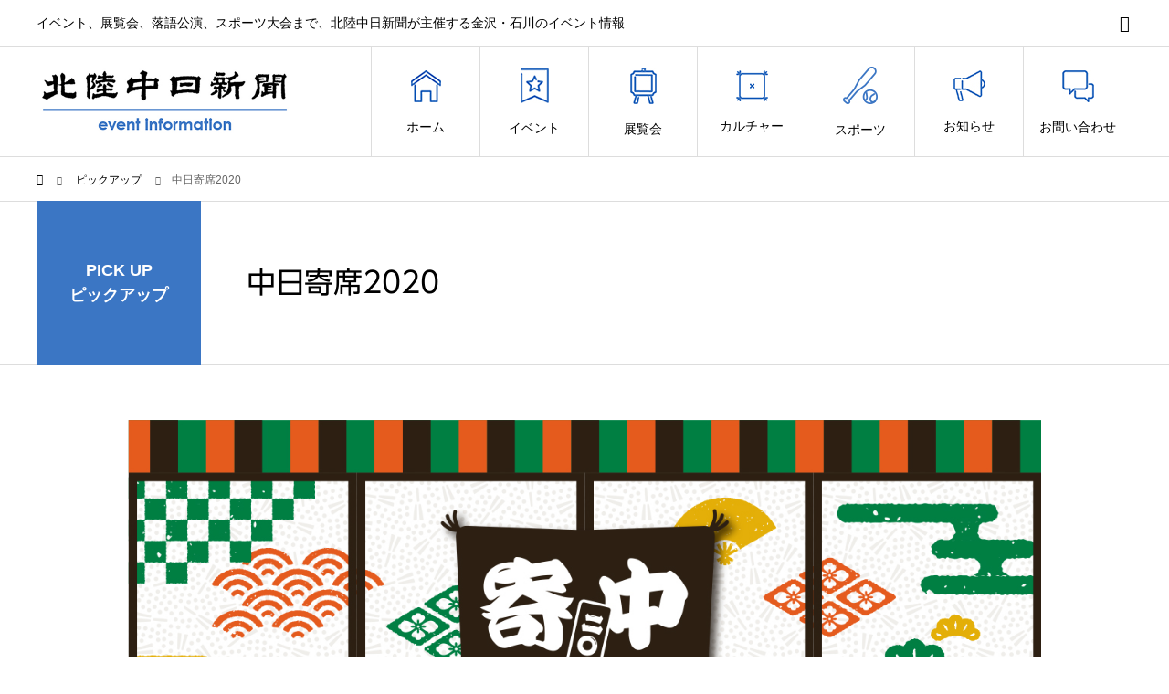

--- FILE ---
content_type: text/html; charset=UTF-8
request_url: https://hokuchu-event.com/pickup/chunichi-yose2020/
body_size: 23511
content:
<!DOCTYPE html><html lang="ja"><head><meta charset="UTF-8"><meta name="viewport" content="width=device-width"><meta name="format-detection" content="telephone=no"><meta name="description" content="今をときめく落語家から名人まで、豪華なラインナップで落語公演を開催しています。2020年の中日寄席ラインナップはこちらをご覧ください。"><title>中日寄席2020【公式】｜北陸中日新聞 &#8211; 北陸中日新聞イベント情報</title><meta name='robots' content='max-image-preview:large' /><link rel='dns-prefetch' href='//webfonts.sakura.ne.jp' /><link rel='dns-prefetch' href='//www.hokuchu-event.com' /><link rel='dns-prefetch' href='//www.google.com' /><link rel='dns-prefetch' href='//use.fontawesome.com' /><link rel="alternate" type="application/rss+xml" title="北陸中日新聞イベント情報 &raquo; フィード" href="https://www.hokuchu-event.com/feed/" /><link rel="alternate" type="application/rss+xml" title="北陸中日新聞イベント情報 &raquo; コメントフィード" href="https://www.hokuchu-event.com/comments/feed/" /><link rel="alternate" title="oEmbed (JSON)" type="application/json+oembed" href="https://www.hokuchu-event.com/wp-json/oembed/1.0/embed?url=https%3A%2F%2Fwww.hokuchu-event.com%2Fpickup%2Fchunichi-yose2020%2F" /><link rel="alternate" title="oEmbed (XML)" type="text/xml+oembed" href="https://www.hokuchu-event.com/wp-json/oembed/1.0/embed?url=https%3A%2F%2Fwww.hokuchu-event.com%2Fpickup%2Fchunichi-yose2020%2F&#038;format=xml" /><link rel="preconnect" href="https://fonts.googleapis.com"><link rel="preconnect" href="https://fonts.gstatic.com" crossorigin><link href="https://fonts.googleapis.com/css2?family=Noto+Sans+JP:wght@400;600" rel="stylesheet"><style id='wp-img-auto-sizes-contain-inline-css' type='text/css'>img:is([sizes=auto i],[sizes^="auto," i]){contain-intrinsic-size:3000px 1500px}
/*# sourceURL=wp-img-auto-sizes-contain-inline-css */</style><link rel='stylesheet' id='sbi_styles-css' href='https://www.hokuchu-event.com/wp-content/plugins/instagram-feed/css/sbi-styles.min.css?ver=6.10.0' type='text/css' media='all' /><link rel='stylesheet' id='wp-block-library-css' href='https://www.hokuchu-event.com/wp-includes/css/dist/block-library/style.min.css?ver=6.9' type='text/css' media='all' /><style id='global-styles-inline-css' type='text/css'>:root{--wp--preset--aspect-ratio--square: 1;--wp--preset--aspect-ratio--4-3: 4/3;--wp--preset--aspect-ratio--3-4: 3/4;--wp--preset--aspect-ratio--3-2: 3/2;--wp--preset--aspect-ratio--2-3: 2/3;--wp--preset--aspect-ratio--16-9: 16/9;--wp--preset--aspect-ratio--9-16: 9/16;--wp--preset--color--black: #000000;--wp--preset--color--cyan-bluish-gray: #abb8c3;--wp--preset--color--white: #ffffff;--wp--preset--color--pale-pink: #f78da7;--wp--preset--color--vivid-red: #cf2e2e;--wp--preset--color--luminous-vivid-orange: #ff6900;--wp--preset--color--luminous-vivid-amber: #fcb900;--wp--preset--color--light-green-cyan: #7bdcb5;--wp--preset--color--vivid-green-cyan: #00d084;--wp--preset--color--pale-cyan-blue: #8ed1fc;--wp--preset--color--vivid-cyan-blue: #0693e3;--wp--preset--color--vivid-purple: #9b51e0;--wp--preset--gradient--vivid-cyan-blue-to-vivid-purple: linear-gradient(135deg,rgb(6,147,227) 0%,rgb(155,81,224) 100%);--wp--preset--gradient--light-green-cyan-to-vivid-green-cyan: linear-gradient(135deg,rgb(122,220,180) 0%,rgb(0,208,130) 100%);--wp--preset--gradient--luminous-vivid-amber-to-luminous-vivid-orange: linear-gradient(135deg,rgb(252,185,0) 0%,rgb(255,105,0) 100%);--wp--preset--gradient--luminous-vivid-orange-to-vivid-red: linear-gradient(135deg,rgb(255,105,0) 0%,rgb(207,46,46) 100%);--wp--preset--gradient--very-light-gray-to-cyan-bluish-gray: linear-gradient(135deg,rgb(238,238,238) 0%,rgb(169,184,195) 100%);--wp--preset--gradient--cool-to-warm-spectrum: linear-gradient(135deg,rgb(74,234,220) 0%,rgb(151,120,209) 20%,rgb(207,42,186) 40%,rgb(238,44,130) 60%,rgb(251,105,98) 80%,rgb(254,248,76) 100%);--wp--preset--gradient--blush-light-purple: linear-gradient(135deg,rgb(255,206,236) 0%,rgb(152,150,240) 100%);--wp--preset--gradient--blush-bordeaux: linear-gradient(135deg,rgb(254,205,165) 0%,rgb(254,45,45) 50%,rgb(107,0,62) 100%);--wp--preset--gradient--luminous-dusk: linear-gradient(135deg,rgb(255,203,112) 0%,rgb(199,81,192) 50%,rgb(65,88,208) 100%);--wp--preset--gradient--pale-ocean: linear-gradient(135deg,rgb(255,245,203) 0%,rgb(182,227,212) 50%,rgb(51,167,181) 100%);--wp--preset--gradient--electric-grass: linear-gradient(135deg,rgb(202,248,128) 0%,rgb(113,206,126) 100%);--wp--preset--gradient--midnight: linear-gradient(135deg,rgb(2,3,129) 0%,rgb(40,116,252) 100%);--wp--preset--font-size--small: 13px;--wp--preset--font-size--medium: 20px;--wp--preset--font-size--large: 36px;--wp--preset--font-size--x-large: 42px;--wp--preset--spacing--20: 0.44rem;--wp--preset--spacing--30: 0.67rem;--wp--preset--spacing--40: 1rem;--wp--preset--spacing--50: 1.5rem;--wp--preset--spacing--60: 2.25rem;--wp--preset--spacing--70: 3.38rem;--wp--preset--spacing--80: 5.06rem;--wp--preset--shadow--natural: 6px 6px 9px rgba(0, 0, 0, 0.2);--wp--preset--shadow--deep: 12px 12px 50px rgba(0, 0, 0, 0.4);--wp--preset--shadow--sharp: 6px 6px 0px rgba(0, 0, 0, 0.2);--wp--preset--shadow--outlined: 6px 6px 0px -3px rgb(255, 255, 255), 6px 6px rgb(0, 0, 0);--wp--preset--shadow--crisp: 6px 6px 0px rgb(0, 0, 0);}:where(.is-layout-flex){gap: 0.5em;}:where(.is-layout-grid){gap: 0.5em;}body .is-layout-flex{display: flex;}.is-layout-flex{flex-wrap: wrap;align-items: center;}.is-layout-flex > :is(*, div){margin: 0;}body .is-layout-grid{display: grid;}.is-layout-grid > :is(*, div){margin: 0;}:where(.wp-block-columns.is-layout-flex){gap: 2em;}:where(.wp-block-columns.is-layout-grid){gap: 2em;}:where(.wp-block-post-template.is-layout-flex){gap: 1.25em;}:where(.wp-block-post-template.is-layout-grid){gap: 1.25em;}.has-black-color{color: var(--wp--preset--color--black) !important;}.has-cyan-bluish-gray-color{color: var(--wp--preset--color--cyan-bluish-gray) !important;}.has-white-color{color: var(--wp--preset--color--white) !important;}.has-pale-pink-color{color: var(--wp--preset--color--pale-pink) !important;}.has-vivid-red-color{color: var(--wp--preset--color--vivid-red) !important;}.has-luminous-vivid-orange-color{color: var(--wp--preset--color--luminous-vivid-orange) !important;}.has-luminous-vivid-amber-color{color: var(--wp--preset--color--luminous-vivid-amber) !important;}.has-light-green-cyan-color{color: var(--wp--preset--color--light-green-cyan) !important;}.has-vivid-green-cyan-color{color: var(--wp--preset--color--vivid-green-cyan) !important;}.has-pale-cyan-blue-color{color: var(--wp--preset--color--pale-cyan-blue) !important;}.has-vivid-cyan-blue-color{color: var(--wp--preset--color--vivid-cyan-blue) !important;}.has-vivid-purple-color{color: var(--wp--preset--color--vivid-purple) !important;}.has-black-background-color{background-color: var(--wp--preset--color--black) !important;}.has-cyan-bluish-gray-background-color{background-color: var(--wp--preset--color--cyan-bluish-gray) !important;}.has-white-background-color{background-color: var(--wp--preset--color--white) !important;}.has-pale-pink-background-color{background-color: var(--wp--preset--color--pale-pink) !important;}.has-vivid-red-background-color{background-color: var(--wp--preset--color--vivid-red) !important;}.has-luminous-vivid-orange-background-color{background-color: var(--wp--preset--color--luminous-vivid-orange) !important;}.has-luminous-vivid-amber-background-color{background-color: var(--wp--preset--color--luminous-vivid-amber) !important;}.has-light-green-cyan-background-color{background-color: var(--wp--preset--color--light-green-cyan) !important;}.has-vivid-green-cyan-background-color{background-color: var(--wp--preset--color--vivid-green-cyan) !important;}.has-pale-cyan-blue-background-color{background-color: var(--wp--preset--color--pale-cyan-blue) !important;}.has-vivid-cyan-blue-background-color{background-color: var(--wp--preset--color--vivid-cyan-blue) !important;}.has-vivid-purple-background-color{background-color: var(--wp--preset--color--vivid-purple) !important;}.has-black-border-color{border-color: var(--wp--preset--color--black) !important;}.has-cyan-bluish-gray-border-color{border-color: var(--wp--preset--color--cyan-bluish-gray) !important;}.has-white-border-color{border-color: var(--wp--preset--color--white) !important;}.has-pale-pink-border-color{border-color: var(--wp--preset--color--pale-pink) !important;}.has-vivid-red-border-color{border-color: var(--wp--preset--color--vivid-red) !important;}.has-luminous-vivid-orange-border-color{border-color: var(--wp--preset--color--luminous-vivid-orange) !important;}.has-luminous-vivid-amber-border-color{border-color: var(--wp--preset--color--luminous-vivid-amber) !important;}.has-light-green-cyan-border-color{border-color: var(--wp--preset--color--light-green-cyan) !important;}.has-vivid-green-cyan-border-color{border-color: var(--wp--preset--color--vivid-green-cyan) !important;}.has-pale-cyan-blue-border-color{border-color: var(--wp--preset--color--pale-cyan-blue) !important;}.has-vivid-cyan-blue-border-color{border-color: var(--wp--preset--color--vivid-cyan-blue) !important;}.has-vivid-purple-border-color{border-color: var(--wp--preset--color--vivid-purple) !important;}.has-vivid-cyan-blue-to-vivid-purple-gradient-background{background: var(--wp--preset--gradient--vivid-cyan-blue-to-vivid-purple) !important;}.has-light-green-cyan-to-vivid-green-cyan-gradient-background{background: var(--wp--preset--gradient--light-green-cyan-to-vivid-green-cyan) !important;}.has-luminous-vivid-amber-to-luminous-vivid-orange-gradient-background{background: var(--wp--preset--gradient--luminous-vivid-amber-to-luminous-vivid-orange) !important;}.has-luminous-vivid-orange-to-vivid-red-gradient-background{background: var(--wp--preset--gradient--luminous-vivid-orange-to-vivid-red) !important;}.has-very-light-gray-to-cyan-bluish-gray-gradient-background{background: var(--wp--preset--gradient--very-light-gray-to-cyan-bluish-gray) !important;}.has-cool-to-warm-spectrum-gradient-background{background: var(--wp--preset--gradient--cool-to-warm-spectrum) !important;}.has-blush-light-purple-gradient-background{background: var(--wp--preset--gradient--blush-light-purple) !important;}.has-blush-bordeaux-gradient-background{background: var(--wp--preset--gradient--blush-bordeaux) !important;}.has-luminous-dusk-gradient-background{background: var(--wp--preset--gradient--luminous-dusk) !important;}.has-pale-ocean-gradient-background{background: var(--wp--preset--gradient--pale-ocean) !important;}.has-electric-grass-gradient-background{background: var(--wp--preset--gradient--electric-grass) !important;}.has-midnight-gradient-background{background: var(--wp--preset--gradient--midnight) !important;}.has-small-font-size{font-size: var(--wp--preset--font-size--small) !important;}.has-medium-font-size{font-size: var(--wp--preset--font-size--medium) !important;}.has-large-font-size{font-size: var(--wp--preset--font-size--large) !important;}.has-x-large-font-size{font-size: var(--wp--preset--font-size--x-large) !important;}
/*# sourceURL=global-styles-inline-css */</style><style id='classic-theme-styles-inline-css' type='text/css'>/*! This file is auto-generated */
.wp-block-button__link{color:#fff;background-color:#32373c;border-radius:9999px;box-shadow:none;text-decoration:none;padding:calc(.667em + 2px) calc(1.333em + 2px);font-size:1.125em}.wp-block-file__button{background:#32373c;color:#fff;text-decoration:none}
/*# sourceURL=/wp-includes/css/classic-themes.min.css */</style><link rel='stylesheet' id='wp-components-css' href='https://www.hokuchu-event.com/wp-includes/css/dist/components/style.min.css?ver=6.9' type='text/css' media='all' /><link rel='stylesheet' id='wp-preferences-css' href='https://www.hokuchu-event.com/wp-includes/css/dist/preferences/style.min.css?ver=6.9' type='text/css' media='all' /><link rel='stylesheet' id='wp-block-editor-css' href='https://www.hokuchu-event.com/wp-includes/css/dist/block-editor/style.min.css?ver=6.9' type='text/css' media='all' /><link rel='stylesheet' id='popup-maker-block-library-style-css' href='https://www.hokuchu-event.com/wp-content/cache/autoptimize/autoptimize_single_9963176ef6137ecf4405a5ccd36aa797.php?ver=dbea705cfafe089d65f1' type='text/css' media='all' /><style id='font-awesome-svg-styles-default-inline-css' type='text/css'>.svg-inline--fa {
  display: inline-block;
  height: 1em;
  overflow: visible;
  vertical-align: -.125em;
}
/*# sourceURL=font-awesome-svg-styles-default-inline-css */</style><link rel='stylesheet' id='font-awesome-svg-styles-css' href='https://www.hokuchu-event.com/wp-content/cache/autoptimize/autoptimize_single_253c0b155992fd998002387db3e44b5d.php' type='text/css' media='all' /><style id='font-awesome-svg-styles-inline-css' type='text/css'>.wp-block-font-awesome-icon svg::before,
   .wp-rich-text-font-awesome-icon svg::before {content: unset;}
/*# sourceURL=font-awesome-svg-styles-inline-css */</style><link rel='stylesheet' id='contact-form-7-css' href='https://www.hokuchu-event.com/wp-content/cache/autoptimize/autoptimize_single_64ac31699f5326cb3c76122498b76f66.php?ver=6.1.4' type='text/css' media='all' /><link rel='stylesheet' id='sns-button-css' href='https://www.hokuchu-event.com/wp-content/cache/autoptimize/autoptimize_single_d24ab749f66414da6cf5c18131b83140.php?ver=2.1.3' type='text/css' media='all' /><link rel='stylesheet' id='font-awesome-official-css' href='https://use.fontawesome.com/releases/v5.15.1/css/all.css' type='text/css' media='all' integrity="sha384-vp86vTRFVJgpjF9jiIGPEEqYqlDwgyBgEF109VFjmqGmIY/Y4HV4d3Gp2irVfcrp" crossorigin="anonymous" /><link rel='stylesheet' id='popup-maker-site-css' href='https://www.hokuchu-event.com/wp-content/cache/autoptimize/autoptimize_single_592ffb592168f654b2b30775399dcd4c.php?generated=1748936269&#038;ver=1.21.5' type='text/css' media='all' /><link rel='stylesheet' id='avant-slick-css' href='https://www.hokuchu-event.com/wp-content/themes/avant_tcd060/assets/css/slick.min.css?ver=6.9' type='text/css' media='all' /><link rel='stylesheet' id='avant-slick-theme-css' href='https://www.hokuchu-event.com/wp-content/themes/avant_tcd060/assets/css/slick-theme.min.css?ver=6.9' type='text/css' media='all' /><link rel='stylesheet' id='avant-style-css' href='https://www.hokuchu-event.com/wp-content/cache/autoptimize/autoptimize_single_2ea5e8375cf7e6157c8cf270b720138b.php?ver=2.1.3' type='text/css' media='all' /><link rel='stylesheet' id='design-plus-css' href='https://www.hokuchu-event.com/wp-content/cache/autoptimize/autoptimize_single_c6681fcb1e2fd15e3b279a92684d1674.php?ver=2.1.3' type='text/css' media='all' /><link rel='stylesheet' id='font-awesome-official-v4shim-css' href='https://use.fontawesome.com/releases/v5.15.1/css/v4-shims.css' type='text/css' media='all' integrity="sha384-WCuYjm/u5NsK4s/NfnJeHuMj6zzN2HFyjhBu/SnZJj7eZ6+ds4zqIM3wYgL59Clf" crossorigin="anonymous" /><style id='font-awesome-official-v4shim-inline-css' type='text/css'>@font-face {
font-family: "FontAwesome";
font-display: block;
src: url("https://use.fontawesome.com/releases/v5.15.1/webfonts/fa-brands-400.eot"),
		url("https://use.fontawesome.com/releases/v5.15.1/webfonts/fa-brands-400.eot?#iefix") format("embedded-opentype"),
		url("https://use.fontawesome.com/releases/v5.15.1/webfonts/fa-brands-400.woff2") format("woff2"),
		url("https://use.fontawesome.com/releases/v5.15.1/webfonts/fa-brands-400.woff") format("woff"),
		url("https://use.fontawesome.com/releases/v5.15.1/webfonts/fa-brands-400.ttf") format("truetype"),
		url("https://use.fontawesome.com/releases/v5.15.1/webfonts/fa-brands-400.svg#fontawesome") format("svg");
}

@font-face {
font-family: "FontAwesome";
font-display: block;
src: url("https://use.fontawesome.com/releases/v5.15.1/webfonts/fa-solid-900.eot"),
		url("https://use.fontawesome.com/releases/v5.15.1/webfonts/fa-solid-900.eot?#iefix") format("embedded-opentype"),
		url("https://use.fontawesome.com/releases/v5.15.1/webfonts/fa-solid-900.woff2") format("woff2"),
		url("https://use.fontawesome.com/releases/v5.15.1/webfonts/fa-solid-900.woff") format("woff"),
		url("https://use.fontawesome.com/releases/v5.15.1/webfonts/fa-solid-900.ttf") format("truetype"),
		url("https://use.fontawesome.com/releases/v5.15.1/webfonts/fa-solid-900.svg#fontawesome") format("svg");
}

@font-face {
font-family: "FontAwesome";
font-display: block;
src: url("https://use.fontawesome.com/releases/v5.15.1/webfonts/fa-regular-400.eot"),
		url("https://use.fontawesome.com/releases/v5.15.1/webfonts/fa-regular-400.eot?#iefix") format("embedded-opentype"),
		url("https://use.fontawesome.com/releases/v5.15.1/webfonts/fa-regular-400.woff2") format("woff2"),
		url("https://use.fontawesome.com/releases/v5.15.1/webfonts/fa-regular-400.woff") format("woff"),
		url("https://use.fontawesome.com/releases/v5.15.1/webfonts/fa-regular-400.ttf") format("truetype"),
		url("https://use.fontawesome.com/releases/v5.15.1/webfonts/fa-regular-400.svg#fontawesome") format("svg");
unicode-range: U+F004-F005,U+F007,U+F017,U+F022,U+F024,U+F02E,U+F03E,U+F044,U+F057-F059,U+F06E,U+F070,U+F075,U+F07B-F07C,U+F080,U+F086,U+F089,U+F094,U+F09D,U+F0A0,U+F0A4-F0A7,U+F0C5,U+F0C7-F0C8,U+F0E0,U+F0EB,U+F0F3,U+F0F8,U+F0FE,U+F111,U+F118-F11A,U+F11C,U+F133,U+F144,U+F146,U+F14A,U+F14D-F14E,U+F150-F152,U+F15B-F15C,U+F164-F165,U+F185-F186,U+F191-F192,U+F1AD,U+F1C1-F1C9,U+F1CD,U+F1D8,U+F1E3,U+F1EA,U+F1F6,U+F1F9,U+F20A,U+F247-F249,U+F24D,U+F254-F25B,U+F25D,U+F267,U+F271-F274,U+F279,U+F28B,U+F28D,U+F2B5-F2B6,U+F2B9,U+F2BB,U+F2BD,U+F2C1-F2C2,U+F2D0,U+F2D2,U+F2DC,U+F2ED,U+F328,U+F358-F35B,U+F3A5,U+F3D1,U+F410,U+F4AD;
}
/*# sourceURL=font-awesome-official-v4shim-inline-css */</style><style>:root {
  --tcd-font-type1: Arial,"Hiragino Sans","Yu Gothic Medium","Meiryo",sans-serif;
  --tcd-font-type2: "Times New Roman",Times,"Yu Mincho","游明朝","游明朝体","Hiragino Mincho Pro",serif;
  --tcd-font-type3: Palatino,"Yu Kyokasho","游教科書体","UD デジタル 教科書体 N","游明朝","游明朝体","Hiragino Mincho Pro","Meiryo",serif;
  --tcd-font-type-logo: "Noto Sans JP",sans-serif;
}</style> <script type="text/javascript" src="https://www.hokuchu-event.com/wp-includes/js/jquery/jquery.min.js?ver=3.7.1" id="jquery-core-js"></script> <script defer type="text/javascript" src="https://www.hokuchu-event.com/wp-includes/js/jquery/jquery-migrate.min.js?ver=3.4.1" id="jquery-migrate-js"></script> <script defer type="text/javascript" src="//webfonts.sakura.ne.jp/js/sakurav3.js?fadein=0&amp;ver=3.1.4" id="typesquare_std-js"></script> <script defer type="text/javascript" src="https://www.hokuchu-event.com/wp-content/themes/avant_tcd060/assets/js/slick.min.js?ver=2.1.3" id="avant-slick-js"></script> <link rel="https://api.w.org/" href="https://www.hokuchu-event.com/wp-json/" /><link rel="alternate" title="JSON" type="application/json" href="https://www.hokuchu-event.com/wp-json/wp/v2/special/79" /><link rel="canonical" href="https://www.hokuchu-event.com/pickup/chunichi-yose2020/" /><link rel='shortlink' href='https://www.hokuchu-event.com/?p=79' /><style type='text/css'>h1,h2,h3,h1:lang(ja),h2:lang(ja),h3:lang(ja),.entry-title:lang(ja){ font-family: "UD新ゴ R";}strong,b,#comments .comment-author .fn:lang(ja){ font-family: "UD新ゴ M";}</style><style>:root,::before,::after{--tcd-primary-color: #3b76c4}:root,::before,::after{--tcd-secondary-color: #bcbabe}.c-comment__form-submit:hover,.c-pw__btn:hover,.p-cb__item-btn a,.p-headline,.p-index-event__btn a,.p-nav02__item a,.p-readmore__btn,.p-pager__item span,.p-page-links a{background: #3b76c4}.c-pw__btn,.p-cb__item-btn a:hover,.p-index-event__btn a:hover,.p-pagetop a:hover,.p-nav02__item a:hover,.p-readmore__btn:hover,.p-page-links > span,.p-page-links a:hover{background: #bcbabe}.p-widget a:hover,.p-footer-widgets__item a:hover{color: #bcbabe}.p-entry__body a,.custom-html-widget a,.p-entry__body a:hover:not(.p-event-cat),.custom-html-widget a:hover{color: #333333}body{font-family: var(--tcd-font-type1)}.c-logo,.p-entry__header02-title,.p-entry__header02-upper-title,.p-entry__title,.p-footer-widgets__item-title,.p-headline h2,.p-headline02__title,.p-page-header__lower-title,.p-page-header__upper-title,.p-widget__title,.widget_block .wp-block-heading{font-family: var(--tcd-font-type1)}.c-font-type--logo{font-family: var(--tcd-font-type-logo);font-weight: bold}.p-page-header__title{transition-delay: 3s}.p-hover-effect--type1:hover img{-webkit-transform: scale(1.2);transform: scale(1.2)}.l-header{background: #ffffff}.p-global-nav > ul > li > a{color: #000000}.p-global-nav .sub-menu a{background: #000000;color: #ffffff}.p-global-nav .sub-menu a:hover{background: #333333;color: #ffffff}.p-global-nav .menu-item-145.current-menu-item > a,.p-global-nav .menu-item-145 > a:hover{color: #3b76c4}.p-global-nav .menu-item-145.current-menu-item > a::before,.p-global-nav .menu-item-145 > a:hover::before{background: #3b76c4}.p-global-nav .menu-item-26.current-menu-item > a,.p-global-nav .menu-item-26 > a:hover{color: #3b76c4}.p-global-nav .menu-item-26.current-menu-item > a::before,.p-global-nav .menu-item-26 > a:hover::before{background: #3b76c4}.p-global-nav .menu-item-27.current-menu-item > a,.p-global-nav .menu-item-27 > a:hover{color: #3b76c4}.p-global-nav .menu-item-27.current-menu-item > a::before,.p-global-nav .menu-item-27 > a:hover::before{background: #3b76c4}.p-global-nav .menu-item-28.current-menu-item > a,.p-global-nav .menu-item-28 > a:hover{color: #3b76c4}.p-global-nav .menu-item-28.current-menu-item > a::before,.p-global-nav .menu-item-28 > a:hover::before{background: #3b76c4}.p-global-nav .menu-item-439.current-menu-item > a,.p-global-nav .menu-item-439 > a:hover{color: #3b76c4}.p-global-nav .menu-item-439.current-menu-item > a::before,.p-global-nav .menu-item-439 > a:hover::before{background: #3b76c4}.p-global-nav .menu-item-492.current-menu-item > a,.p-global-nav .menu-item-492 > a:hover{color: #3b76c4}.p-global-nav .menu-item-492.current-menu-item > a::before,.p-global-nav .menu-item-492 > a:hover::before{background: #3b76c4}.p-global-nav .menu-item-31.current-menu-item > a,.p-global-nav .menu-item-31 > a:hover{color: #3b76c4}.p-global-nav .menu-item-31.current-menu-item > a::before,.p-global-nav .menu-item-31 > a:hover::before{background: #3b76c4}.p-footer-links{background: #f1f1f2}.p-footer-widgets{background: #ffffff}.p-copyright{background: #ffffff}.p-ad-info__label{background: #000000;color: #ffffff;font-size: 11px}.p-page-header{background-image: url(https://www.hokuchu-event.com/wp-content/uploads/2020/07/test10.jpg)}.p-page-header::before{background-color: #3b76c4}.p-page-header__upper-title{font-size: 33px}.p-page-header__lower-title{font-size: 21px}.p-article07 a[class^="p-hover-effect--"]{border-radius: 10px}.p-event-cat--13{background: #c8a95b;color: #ffffff}.p-event-cat--13:hover{background: #c8a95b;color: #ffffff}.p-event-cat--17{background: #008782;color: #ffffff}.p-event-cat--17:hover{background: #008782;color: #ffffff}.p-event-cat--4{background: #b8d20d;color: #ffffff}.p-event-cat--4:hover{background: #b8d20d;color: #ffffff}.p-event-cat--19{background: #537bd6;color: #ffffff}.p-event-cat--19:hover{background: #537bd6;color: #ffffff}.p-event-cat--11{background: #ff6d87;color: #ffffff}.p-event-cat--11:hover{background: #ff6d87;color: #ffffff}.p-event-cat--20{background: #f29588;color: #ffffff}.p-event-cat--20:hover{background: #f29588;color: #ffffff}.p-event-cat--10{background: #84d5d8;color: #ffffff}.p-event-cat--10:hover{background: #84d5d8;color: #ffffff}.p-event-cat--16{background: #0083c8;color: #ffffff}.p-event-cat--16:hover{background: #0083c8;color: #ffffff}.p-event-cat--8{background: #fa6259;color: #ffffff}.p-event-cat--8:hover{background: #fa6259;color: #ffffff}.p-entry__header02-upper,.p-slider .slick-dots li.slick-active button::before,.p-slider .slick-dots button:hover::before{background: #3b76c4}.p-entry__header02-title{font-size: 32px}.p-entry__body{font-size: 16px}@media screen and (max-width: 767px) {.p-footer-widgets,.p-social-nav{background: #ffffff}.p-entry__header02-title{font-size: 20px}.p-entry__body{font-size: 15px}}@media screen and (max-width: 1199px) {.p-global-nav{background: rgba(51,51,51, 1)}.p-global-nav > ul > li > a,.p-global-nav a,.p-global-nav a:hover,.p-global-nav .sub-menu a,.p-global-nav .sub-menu a:hover{color: #ffffff!important}.p-global-nav .menu-item-has-children > a > .sub-menu-toggle::before{border-color: #ffffff}}@media screen and (max-width: 991px) {.p-page-header__upper{background: #3b76c4}.p-page-header__lower{background-image: url(https://www.hokuchu-event.com/wp-content/uploads/2020/07/test10.jpg)}}.c-load--type1 { border: 3px solid rgba(59, 118, 196, 0.2); border-top-color: #3b76c4; }
body{
font-feature-settings: "palt";
}
.sz_s{
padding:0.3em 2em 0.3em;
}
/*フッターウィジェット*/
.p-footer-widgets__item{
width: 20%;
margin-right:5%;
margin-bottom: 70px;
}
.ft02{
margin-top:45px;
}
.ft03{
margin-top:10px;
}
.p-entry__body ul li{
list-style-type: none;
}

@media screen and (max-width: 1180px){
/*フッターウィジェットタブレット用*/
.p-footer-widgets__inner.l-inner {
    display: flex;
}
.p-footer-widgets__item {
    border-bottom: none;
}
/*サイトロゴタブレット用*/
.c-logo img {
max-height: 55px;
}
}
@media screen and (max-width: 480px){
.p-page-header__lower {
    height: 150px;
}
.p-page-header__upper-title {
    font-size: 24px !important;
}
.p-page-header__lower-title {
font-size: 18px !important;
}
h1.p-page-header__upper-title.typesquare_option{
margin-top:10px;
}
}</style><style type="text/css">.grecaptcha-badge{visibility:hidden;}</style><link rel="stylesheet" href="https://www.hokuchu-event.com/wp-content/cache/autoptimize/autoptimize_single_504c5b6755b75bbda427b76c8dd4bc08.php?ver=1.6.3"><style type="text/css">.tcd-pb-row.row1 { margin-bottom:30px; background-color:#ffffff; }
.tcd-pb-row.row1 .tcd-pb-col.col1 { width:100%; }
@media only screen and (max-width:767px) {
  .tcd-pb-row.row1 { margin-bottom:30px; }
}
.tcd-pb-row.row2 { margin-bottom:30px; background-color:#ffffff; }
.tcd-pb-row.row2 .tcd-pb-col.col1 { width:100%; }
.tcd-pb-row.row2 .tcd-pb-col.col1 .tcd-pb-widget.widget1 { margin-bottom:10px; }
@media only screen and (max-width:767px) {
  .tcd-pb-row.row2 { margin-bottom:30px; }
  .tcd-pb-row.row2 .tcd-pb-col.col1 .tcd-pb-widget.widget1 { margin-bottom:10px; }
}
.tcd-pb-row.row3 { margin-bottom:30px; background-color:#ffffff; }
.tcd-pb-row.row3 .tcd-pb-row-inner { margin-left:-15px; margin-right:-15px; }
.tcd-pb-row.row3 .tcd-pb-col.col1 { width:33.3333%; padding-left:15px; padding-right:15px; }
.tcd-pb-row.row3 .tcd-pb-col.col2 { width:33.3333%; padding-left:15px; padding-right:15px; }
.tcd-pb-row.row3 .tcd-pb-col.col3 { width:33.3333%; padding-left:15px; padding-right:15px; }
.tcd-pb-row.row3 .tcd-pb-col.col1 .tcd-pb-widget.widget1 { margin-bottom:30px; }
.tcd-pb-row.row3 .tcd-pb-col.col2 .tcd-pb-widget.widget1 { margin-bottom:30px; }
.tcd-pb-row.row3 .tcd-pb-col.col3 .tcd-pb-widget.widget1 { margin-bottom:30px; }
@media only screen and (max-width:767px) {
  .tcd-pb-row.row3 { margin-bottom:30px; }
  .tcd-pb-row.row3 .tcd-pb-row-inner { margin-left:-15px; margin-right:-15px; }
  .tcd-pb-row.row3 .tcd-pb-col.col1 { padding-left:15px; padding-right:15px; }
  .tcd-pb-row.row3 .tcd-pb-col.col1 { width:100%; float:none; margin-bottom:30px; }
  .tcd-pb-row.row3 .tcd-pb-col.col1 .tcd-pb-widget.widget1 { margin-bottom:30px; }
  .tcd-pb-row.row3 .tcd-pb-col.col2 { padding-left:15px; padding-right:15px; }
  .tcd-pb-row.row3 .tcd-pb-col.col2 { width:100%; float:none; margin-bottom:30px; }
  .tcd-pb-row.row3 .tcd-pb-col.col2 .tcd-pb-widget.widget1 { margin-bottom:30px; }
  .tcd-pb-row.row3 .tcd-pb-col.col3 { padding-left:15px; padding-right:15px; }
  .tcd-pb-row.row3 .tcd-pb-col.col3 { width:100%; float:none; }
  .tcd-pb-row.row3 .tcd-pb-col.col3 .tcd-pb-widget.widget1 { margin-bottom:30px; }
}
.tcd-pb-row.row4 { margin-bottom:30px; background-color:#ffffff; }
.tcd-pb-row.row4 .tcd-pb-row-inner { margin-left:-15px; margin-right:-15px; }
.tcd-pb-row.row4 .tcd-pb-col.col1 { width:33.3333%; padding-left:15px; padding-right:15px; }
.tcd-pb-row.row4 .tcd-pb-col.col2 { width:33.3333%; padding-left:15px; padding-right:15px; }
.tcd-pb-row.row4 .tcd-pb-col.col3 { width:33.3333%; padding-left:15px; padding-right:15px; }
.tcd-pb-row.row4 .tcd-pb-col.col1 .tcd-pb-widget.widget1 { margin-bottom:30px; }
.tcd-pb-row.row4 .tcd-pb-col.col2 .tcd-pb-widget.widget1 { margin-bottom:30px; }
.tcd-pb-row.row4 .tcd-pb-col.col3 .tcd-pb-widget.widget1 { margin-bottom:30px; }
@media only screen and (max-width:767px) {
  .tcd-pb-row.row4 { margin-bottom:30px; }
  .tcd-pb-row.row4 .tcd-pb-row-inner { margin-left:-15px; margin-right:-15px; }
  .tcd-pb-row.row4 .tcd-pb-col.col1 { padding-left:15px; padding-right:15px; }
  .tcd-pb-row.row4 .tcd-pb-col.col1 { width:100%; float:none; margin-bottom:30px; }
  .tcd-pb-row.row4 .tcd-pb-col.col1 .tcd-pb-widget.widget1 { margin-bottom:30px; }
  .tcd-pb-row.row4 .tcd-pb-col.col2 { padding-left:15px; padding-right:15px; }
  .tcd-pb-row.row4 .tcd-pb-col.col2 { width:100%; float:none; margin-bottom:30px; }
  .tcd-pb-row.row4 .tcd-pb-col.col2 .tcd-pb-widget.widget1 { margin-bottom:30px; }
  .tcd-pb-row.row4 .tcd-pb-col.col3 { padding-left:15px; padding-right:15px; }
  .tcd-pb-row.row4 .tcd-pb-col.col3 { width:100%; float:none; }
  .tcd-pb-row.row4 .tcd-pb-col.col3 .tcd-pb-widget.widget1 { margin-bottom:30px; }
}</style><link rel="icon" href="https://www.hokuchu-event.com/wp-content/uploads/2020/07/cropped-site_icon2-32x32.jpg" sizes="32x32" /><link rel="icon" href="https://www.hokuchu-event.com/wp-content/uploads/2020/07/cropped-site_icon2-192x192.jpg" sizes="192x192" /><link rel="apple-touch-icon" href="https://www.hokuchu-event.com/wp-content/uploads/2020/07/cropped-site_icon2-180x180.jpg" /><meta name="msapplication-TileImage" content="https://www.hokuchu-event.com/wp-content/uploads/2020/07/cropped-site_icon2-270x270.jpg" /><style type="text/css" id="wp-custom-css">.p-entry__body--sm p { margin-bottom: 30px; line-height: 2.1; 
}
@media only screen and (max-device-width: 480px) {
.p-entry__header02-upper-title{
font-size:25px;
}
}
.style4b{
	margin-top:0px;
}
.p-footer-widgets__item:nth-child(3n){
	margin-top:35px;
}
.p-article09__content{
	background-color:#ffffff;
	color:#000000;
	border:1px solid #ddd;
}</style><meta name="keywords" content="イベント,金沢,展覧会,美術展,石川,おでかけ,北陸,北陸中日,北陸中日新聞,落語,寄席"> <script defer src="https://kit.fontawesome.com/00ceb71284.js" crossorigin="anonymous"></script>  <script defer src="https://www.googletagmanager.com/gtag/js?id=G-0SJV21MZKK"></script> <script defer src="[data-uri]"></script> <meta name="google-site-verification" content="RBfbJz54ilPSAhdZJVU8-KHQoopuwBvAXKbDh6aC3MA" /> <script defer type="text/javascript" src="//webfonts.sakura.ne.jp/js/sakurav3.js"></script> 
 <script defer src="[data-uri]"></script> <noscript> <img height="1" width="1" style="display:none"
 src="https://tr.line.me/tag.gif?c_t=lap&t_id=7732de38-f6e9-4b9e-bc92-72de86f0febd&e=pv&noscript=1" /> </noscript></head><body class="wp-singular special-template-default single single-special postid-79 wp-embed-responsive wp-theme-avant_tcd060"><div id="site_loader_overlay"><div id="site_loader_animation" class="c-load--type1"></div></div><header id="js-header" class="l-header"><div class="l-header__upper"><div class="l-inner"><p class="l-header__desc">イベント、展覧会、落語公演、スポーツ大会まで、北陸中日新聞が主催する金沢・石川のイベント情報</p> <button id="js-header__search" class="l-header__search"></button><form role="search" method="get" id="js-header__form" class="l-header__form" action="https://www.hokuchu-event.com/"> <input class="l-header__form-input" type="text" value="" name="s"></form></div></div><div class="l-header__lower l-inner"><div class="l-header__logo c-logo"> <a href="https://www.hokuchu-event.com/"> <img src="https://www.hokuchu-event.com/wp-content/uploads/2020/07/chunichi_logo9.jpg" alt="北陸中日新聞イベント情報" width="365" height="74"> </a></div> <a href="#" id="js-menu-btn" class="p-menu-btn c-menu-btn"></a><nav id="js-global-nav" class="p-global-nav"><ul><li class="p-global-nav__form-wrapper"><form class="p-global-nav__form" action="https://www.hokuchu-event.com/" method="get"> <input class="p-global-nav__form-input" type="text" value="" name="s"> <input type="submit" value="&#xe915;" class="p-global-nav__form-submit"></form></li><li id="menu-item-145" class="menu-item menu-item-type-custom menu-item-object-custom menu-item-home menu-item-145"><a href="http://www.hokuchu-event.com"><span class="p-global-nav__item-icon p-icon p-icon--img"><img width="33" height="35" src="https://www.hokuchu-event.com/wp-content/uploads/2020/07/icon03s.jpg" class="attachment-thumbnail size-thumbnail" alt="" decoding="async" loading="lazy" /></span>ホーム<span class="p-global-nav__toggle"></span></a></li><li id="menu-item-26" class="menu-item menu-item-type-custom menu-item-object-custom menu-item-has-children menu-item-26"><a href="/event/"><span class="p-global-nav__item-icon p-icon p-icon--img"><img width="31" height="38" src="https://www.hokuchu-event.com/wp-content/uploads/2020/07/icon02s.jpg" class="attachment-thumbnail size-thumbnail" alt="" decoding="async" loading="lazy" /></span>イベント<span class="p-global-nav__toggle"></span></a><ul class="sub-menu"><li id="menu-item-2548" class="menu-item menu-item-type-custom menu-item-object-custom menu-item-has-children menu-item-2548"><a href="/pickup/hokuriku-dancebattle2025/">北陸ダンスバトル2025<span class="p-global-nav__toggle"></span></a><ul class="sub-menu"><li id="menu-item-2652" class="menu-item menu-item-type-custom menu-item-object-custom menu-item-2652"><a href="/pickup/dancebattle2025-result/">審査結果<span class="p-global-nav__toggle"></span></a></li></ul></li><li id="menu-item-1742" class="menu-item menu-item-type-custom menu-item-object-custom menu-item-has-children menu-item-1742"><a href="/pickup/hokuriku-dancebattle2024/">北陸ダンスバトル2024<span class="p-global-nav__toggle"></span></a><ul class="sub-menu"><li id="menu-item-2232" class="menu-item menu-item-type-custom menu-item-object-custom menu-item-2232"><a href="/pickup/dancebattle2024-result/">審査結果<span class="p-global-nav__toggle"></span></a></li></ul></li><li id="menu-item-1488" class="menu-item menu-item-type-post_type menu-item-object-page menu-item-1488"><a href="https://www.hokuchu-event.com/past-event/">会期が終了したイベント<span class="p-global-nav__toggle"></span></a></li></ul></li><li id="menu-item-27" class="menu-item menu-item-type-custom menu-item-object-custom menu-item-has-children menu-item-27"><a href="/exhibition/"><span class="p-global-nav__item-icon p-icon p-icon--img"><img width="29" height="40" src="https://www.hokuchu-event.com/wp-content/uploads/2020/07/icon06s.jpg" class="attachment-thumbnail size-thumbnail" alt="" decoding="async" loading="lazy" /></span>展覧会<span class="p-global-nav__toggle"></span></a><ul class="sub-menu"><li id="menu-item-1181" class="menu-item menu-item-type-post_type menu-item-object-page menu-item-1181"><a href="https://www.hokuchu-event.com/past-exhibition/">会期が終了した展覧会<span class="p-global-nav__toggle"></span></a></li></ul></li><li id="menu-item-28" class="menu-item menu-item-type-custom menu-item-object-custom menu-item-has-children menu-item-28"><a href="/culture-event/"><span class="p-global-nav__item-icon p-icon p-icon--img"><img width="35" height="34" src="https://www.hokuchu-event.com/wp-content/uploads/2020/07/icon05s.jpg" class="attachment-thumbnail size-thumbnail" alt="" decoding="async" loading="lazy" /></span>カルチャー<span class="p-global-nav__toggle"></span></a><ul class="sub-menu"><li id="menu-item-1152" class="menu-item menu-item-type-custom menu-item-object-custom menu-item-1152"><a href="/pickup/51st-kakizome">石川県書き初めコンクール<span class="p-global-nav__toggle"></span></a></li><li id="menu-item-2726" class="menu-item menu-item-type-custom menu-item-object-custom menu-item-2726"><a href="/pickup/chunichi-yose2026/">中日寄席2026<span class="p-global-nav__toggle"></span></a></li><li id="menu-item-2371" class="menu-item menu-item-type-custom menu-item-object-custom menu-item-2371"><a href="/pickup/chunichi-yose2025/">中日寄席2025<span class="p-global-nav__toggle"></span></a></li></ul></li><li id="menu-item-439" class="menu-item menu-item-type-post_type menu-item-object-page menu-item-has-children menu-item-439"><a href="https://www.hokuchu-event.com/sports-event/"><span class="p-global-nav__item-icon p-icon p-icon--img"><img width="38" height="42" src="https://www.hokuchu-event.com/wp-content/uploads/2020/07/icon11s.jpg" class="attachment-thumbnail size-thumbnail" alt="スポーツイベント" decoding="async" loading="lazy" /></span>スポーツ<span class="p-global-nav__toggle"></span></a><ul class="sub-menu"><li id="menu-item-2519" class="menu-item menu-item-type-custom menu-item-object-custom menu-item-2519"><a href="/pickup/towntrek-kanazawa2025/">タウントレック金沢2025<span class="p-global-nav__toggle"></span></a></li><li id="menu-item-2308" class="menu-item menu-item-type-custom menu-item-object-custom menu-item-2308"><a href="/pickup/towntrek-kanazawa2024/">タウントレック金沢2024<span class="p-global-nav__toggle"></span></a></li></ul></li><li id="menu-item-492" class="menu-item menu-item-type-post_type menu-item-object-page current_page_parent menu-item-492"><a href="https://www.hokuchu-event.com/news/"><span class="p-global-nav__item-icon p-icon p-icon--img"><img width="35" height="34" src="https://www.hokuchu-event.com/wp-content/uploads/2020/07/icon01s.jpg" class="attachment-thumbnail size-thumbnail" alt="お知らせ" decoding="async" loading="lazy" /></span>お知らせ<span class="p-global-nav__toggle"></span></a></li><li id="menu-item-31" class="menu-item menu-item-type-custom menu-item-object-custom menu-item-31"><a href="/contact/"><span class="p-global-nav__item-icon p-icon p-icon--img"><img width="35" height="35" src="https://www.hokuchu-event.com/wp-content/uploads/2020/07/icon04s.jpg" class="attachment-thumbnail size-thumbnail" alt="" decoding="async" loading="lazy" /></span>お問い合わせ<span class="p-global-nav__toggle"></span></a></li></ul></nav></div></header><main class="l-main"><div class="p-breadcrumb c-breadcrumb"><ol class="p-breadcrumb__inner l-inner" itemscope itemtype="https://schema.org/BreadcrumbList"><li class="p-breadcrumb__item c-breadcrumb__item c-breadcrumb__item--home" itemprop="itemListElement" itemscope itemtype="https://schema.org/ListItem"> <a href="https://www.hokuchu-event.com/" itemprop="item"> <span itemprop="name">HOME</span> </a><meta itemprop="position" content="1"></li><li class="p-breadcrumb__item c-breadcrumb__item" itemprop="itemListElement" itemscope itemtype="https://schema.org/ListItem"> <a href="https://www.hokuchu-event.com/pickup/" itemprop="item"> <span itemprop="name">ピックアップ</span> </a><meta itemprop="position" content="2"></li><li class="p-breadcrumb__item c-breadcrumb__item" itemprop="itemListElement" itemscope itemtype="https://schema.org/ListItem"><span itemprop="name">中日寄席2020</span><meta itemprop="position" content="3"></li></ol></div><article class="p-entry"><header class="p-entry__header02"><div class="p-entry__header02-inner l-inner"><div class="p-entry__header02-upper"><p class="p-entry__header02-upper-title">PICK UP</p><p class="p-entry__header02-upper-sub">ピックアップ</p></div><div class="p-entry__header02-lower"><h1 class="p-entry__header02-title">中日寄席2020</h1></div></div></header><div class="p-entry__body p-entry__body--sm l-inner"><div id="tcd-pb-wrap"><div class="tcd-pb-row row1"><div class="tcd-pb-row-inner clearfix"><div class="tcd-pb-col col1"><div class="tcd-pb-widget widget1 pb-widget-image"> <img width="1200" height="600" src="https://www.hokuchu-event.com/wp-content/uploads/2020/06/yose_01.jpg" class="attachment-full size-full" alt="中日寄席2020" decoding="async" loading="lazy" srcset="https://www.hokuchu-event.com/wp-content/uploads/2020/06/yose_01.jpg 1200w, https://www.hokuchu-event.com/wp-content/uploads/2020/06/yose_01-300x150.jpg 300w, https://www.hokuchu-event.com/wp-content/uploads/2020/06/yose_01-1024x512.jpg 1024w, https://www.hokuchu-event.com/wp-content/uploads/2020/06/yose_01-768x384.jpg 768w" sizes="auto, (max-width: 1200px) 100vw, 1200px" /></div></div></div></div><div class="tcd-pb-row row2"><div class="tcd-pb-row-inner clearfix"><div class="tcd-pb-col col1"><div class="tcd-pb-widget widget1 pb-widget-editor"><h3 class="style3a">中日寄席2020のご案内</h3></div></div></div></div><div class="tcd-pb-row row3"><div class="tcd-pb-row-inner clearfix"><div class="tcd-pb-col col1"><div class="tcd-pb-widget widget1 pb-widget-image"> <img width="384" height="300" src="https://www.hokuchu-event.com/wp-content/uploads/2020/07/yose_02.jpg" class="attachment-full size-full" alt="" decoding="async" loading="lazy" srcset="https://www.hokuchu-event.com/wp-content/uploads/2020/07/yose_02.jpg 384w, https://www.hokuchu-event.com/wp-content/uploads/2020/07/yose_02-300x234.jpg 300w" sizes="auto, (max-width: 384px) 100vw, 384px" /></div></div><div class="tcd-pb-col col2"><div class="tcd-pb-widget widget1 pb-widget-image"> <a href="http://www.hokuchu-event.com/lineup/2020shunputei-shota/ "><img width="384" height="300" src="https://www.hokuchu-event.com/wp-content/uploads/2020/07/yose_03.jpg" class="attachment-full size-full" alt="春風亭昇太独演会" decoding="async" loading="lazy" srcset="https://www.hokuchu-event.com/wp-content/uploads/2020/07/yose_03.jpg 384w, https://www.hokuchu-event.com/wp-content/uploads/2020/07/yose_03-300x234.jpg 300w" sizes="auto, (max-width: 384px) 100vw, 384px" /></a></div></div><div class="tcd-pb-col col3"><div class="tcd-pb-widget widget1 pb-widget-image"> <img width="384" height="300" src="https://www.hokuchu-event.com/wp-content/uploads/2020/07/yose_04.jpg" class="attachment-full size-full" alt="柳家小三治公演" decoding="async" loading="lazy" srcset="https://www.hokuchu-event.com/wp-content/uploads/2020/07/yose_04.jpg 384w, https://www.hokuchu-event.com/wp-content/uploads/2020/07/yose_04-300x234.jpg 300w" sizes="auto, (max-width: 384px) 100vw, 384px" /></div></div></div></div><div class="tcd-pb-row row4"><div class="tcd-pb-row-inner clearfix"><div class="tcd-pb-col col1"><div class="tcd-pb-widget widget1 pb-widget-image"> <a href="http://www.hokuchu-event.com/lineup/2020shinosuke-dokuenkai/"><img width="384" height="300" src="https://www.hokuchu-event.com/wp-content/uploads/2020/07/yose_05.jpg" class="attachment-full size-full" alt="志の輔独演会" decoding="async" loading="lazy" srcset="https://www.hokuchu-event.com/wp-content/uploads/2020/07/yose_05.jpg 384w, https://www.hokuchu-event.com/wp-content/uploads/2020/07/yose_05-300x234.jpg 300w" sizes="auto, (max-width: 384px) 100vw, 384px" /></a></div></div><div class="tcd-pb-col col2"><div class="tcd-pb-widget widget1 pb-widget-image"> <a href="http://www.hokuchu-event.com/lineup/2020asakusaengei-matsuri/"><img width="384" height="300" src="https://www.hokuchu-event.com/wp-content/uploads/2020/07/yose_06.jpg" class="attachment-full size-full" alt="浅草演芸まつり" decoding="async" loading="lazy" srcset="https://www.hokuchu-event.com/wp-content/uploads/2020/07/yose_06.jpg 384w, https://www.hokuchu-event.com/wp-content/uploads/2020/07/yose_06-300x234.jpg 300w" sizes="auto, (max-width: 384px) 100vw, 384px" /></a></div></div><div class="tcd-pb-col col3"><div class="tcd-pb-widget widget1 pb-widget-image"> <a href="http://www.hokuchu-event.com/lineup/2020yanagiyasankyo-kyotaro/"><img width="384" height="300" src="https://www.hokuchu-event.com/wp-content/uploads/2020/07/yose_07.jpg" class="attachment-full size-full" alt="柳家さん喬・喬太郎親子会" decoding="async" loading="lazy" srcset="https://www.hokuchu-event.com/wp-content/uploads/2020/07/yose_07.jpg 384w, https://www.hokuchu-event.com/wp-content/uploads/2020/07/yose_07-300x234.jpg 300w" sizes="auto, (max-width: 384px) 100vw, 384px" /></a></div></div></div></div></div></div></article><div class="l-inner u-center"></div><div class="l-inner"></div></main><footer class="l-footer"><div class="p-footer-links"><div class="l-inner"><div class="p-footer-links__header p-headline02"><h2 class="p-headline02__title">LINK</h2><p class="p-headline02__sub">関連リンク</p></div><ul class="p-footer-links__list"><li class="p-footer-links__list-item p-article02"> <a class="p-hover-effect--type1" href="https://www.chunichi.co.jp/hokuriku/" target="_blank"><div class="p-article02__img"> <img src="https://www.hokuchu-event.com/wp-content/uploads/2020/07/link04.jpg" alt=""></div><h3 class="p-article02__title">北陸中日新聞ニュース</h3> </a></li><li class="p-footer-links__list-item p-article02"> <a class="p-hover-effect--type1" href="https://plus.chunichi.co.jp/event/index.php?gamen_id=33" target="_blank"><div class="p-article02__img"> <img src="https://www.hokuchu-event.com/wp-content/uploads/2020/07/link03.jpg" alt=""></div><h3 class="p-article02__title">北陸中日新聞イベント情報</h3> </a></li></ul></div></div><div class="p-footer-widgets"><div class="p-footer-widgets__inner l-inner"><div class="p-footer-widgets__item widget_text" id="text-3"><div class="p-footer-widgets__item-title">サイトマップ</div><div class="textwidget"><ul><li style="line-height: 2;"><a href="/event/"><strong>イベント</strong></a><br /> <a href="/pickup/hokuriku-dancebattle2025/">北陸ダンスバトル2025</a><br /> <a href="/pickup/dancebattle2025-result/">審査結果</a><br /> <a href="/pickup/hokuriku-dancebattle2024/">北陸ダンスバトル2024</a><br /> <a href="/pickup/dancebattle2024-result/">審査結果</a><br /> <a href="/exhibition/"><strong>展覧会</strong></a></li></ul></div></div><div class="p-footer-widgets__item widget_text" id="text-4"><div class="textwidget"><div class="ft02"><ul><li style="line-height: 2;"><a href="/culture-event/"><strong>カルチャー</strong></a><br /> <a href="/pickup/51st-kakizome/">第51回石川県書き初めコンクール</a><br /> <a href="/pickup/chunichi-yose2026/">中日寄席2026</a><br /> <a href="/pickup/chunichi-yose2025/">中日寄席2025</a><br /> <a href="/sports-event/"><strong>スポーツ</strong></a><br /> <a href="/pickup/towntrek-kanazawa2025/">タウントレック金沢2025</a><br /> <a href="/pickup/towntrek-kanazawa2024/">タウントレック金沢2024</a></li></ul></div></div></div><div class="p-footer-widgets__item widget_text" id="text-6"><div class="textwidget"><div class="ft03"><ul><li style="line-height: 2;"><a href="/news/"><strong>お知らせ</strong></a><br /> <a href="/contact/"><strong>お問い合わせ</strong></a><br /> <a href="/past-event/"><strong>終了したイベント</strong></a><br /> <a href="/past-exhibition/"><strong>会期が終了した展覧会</strong></a></li></ul></div></div></div><div class="p-footer-widgets__item widget_text" id="text-7"><div class="textwidget"><p></p><div style="float: right;"><form action="https://sitesealinfo.pubcert.jprs.jp/SiteSealReference" method="post" name="SiteSealReference" target="_blank"><input alt="クリックして証明書の内容をご確認ください。" name="Sticker" src="/wp-content/uploads/2020/10/jprs_siteseal_100x42_OV.png" type="image" /><input name="certificateCn" type="hidden" value="hokuchu-event.com" /><br /> <input name="certificateClass" type="hidden" value="OV" /></form></div></div></div></div></div><ul class="p-social-nav l-inner"></ul><p class="p-copyright"> <small>Copyright &copy; 北陸中日新聞イベント情報 All Rights Reserved.</small></p><div id="js-pagetop" class="p-pagetop"><a href="#"></a></div></footer> <script type="speculationrules">{"prefetch":[{"source":"document","where":{"and":[{"href_matches":"/*"},{"not":{"href_matches":["/wp-*.php","/wp-admin/*","/wp-content/uploads/*","/wp-content/*","/wp-content/plugins/*","/wp-content/themes/avant_tcd060/*","/*\\?(.+)"]}},{"not":{"selector_matches":"a[rel~=\"nofollow\"]"}},{"not":{"selector_matches":".no-prefetch, .no-prefetch a"}}]},"eagerness":"conservative"}]}</script> <div 
 id="pum-1926" 
 role="dialog" 
 aria-modal="false"
 class="pum pum-overlay pum-theme-1869 pum-theme-kingyobisho popmake-overlay click_open" 
 data-popmake="{&quot;id&quot;:1926,&quot;slug&quot;:&quot;%e7%9f%a2%e8%90%a9%e3%81%b2%e3%81%8b%e3%82%8b&quot;,&quot;theme_id&quot;:1869,&quot;cookies&quot;:[],&quot;triggers&quot;:[{&quot;type&quot;:&quot;click_open&quot;,&quot;settings&quot;:{&quot;extra_selectors&quot;:&quot;&quot;}}],&quot;mobile_disabled&quot;:null,&quot;tablet_disabled&quot;:null,&quot;meta&quot;:{&quot;display&quot;:{&quot;stackable&quot;:false,&quot;overlay_disabled&quot;:false,&quot;scrollable_content&quot;:false,&quot;disable_reposition&quot;:false,&quot;size&quot;:&quot;small&quot;,&quot;responsive_min_width&quot;:&quot;0%&quot;,&quot;responsive_min_width_unit&quot;:false,&quot;responsive_max_width&quot;:&quot;100%&quot;,&quot;responsive_max_width_unit&quot;:false,&quot;custom_width&quot;:&quot;640px&quot;,&quot;custom_width_unit&quot;:false,&quot;custom_height&quot;:&quot;380px&quot;,&quot;custom_height_unit&quot;:false,&quot;custom_height_auto&quot;:false,&quot;location&quot;:&quot;center top&quot;,&quot;position_from_trigger&quot;:false,&quot;position_top&quot;:&quot;100&quot;,&quot;position_left&quot;:&quot;0&quot;,&quot;position_bottom&quot;:&quot;0&quot;,&quot;position_right&quot;:&quot;0&quot;,&quot;position_fixed&quot;:false,&quot;animation_type&quot;:&quot;fade&quot;,&quot;animation_speed&quot;:&quot;350&quot;,&quot;animation_origin&quot;:&quot;center top&quot;,&quot;overlay_zindex&quot;:false,&quot;zindex&quot;:&quot;1999999999&quot;},&quot;close&quot;:{&quot;text&quot;:&quot;&quot;,&quot;button_delay&quot;:&quot;0&quot;,&quot;overlay_click&quot;:false,&quot;esc_press&quot;:false,&quot;f4_press&quot;:false},&quot;click_open&quot;:[]}}"><div id="popmake-1926" class="pum-container popmake theme-1869 pum-responsive pum-responsive-small responsive size-small"><div class="pum-content popmake-content" tabindex="0"><p class="name">矢萩 ひかる<span class="bunya">羊毛フェルト・北海道旭川市出身</span><span class="web"><a href="https://twitter.com/wool_debi?s=20" rel="noopener" target="_blank">twitter<i class="fa-solid fa-arrow-up-right-from-square"></i></a></span></p><p class="profile">北海道教育大学 卒業<br /> 幼少期から金魚が大好きな金魚作家です。羊毛フェルトや布を使って人や猫と同じ空間を泳げる、ふわふわ軽くて可愛い金魚を作っています。</p><div class="history"><div class="history-tittle">受賞歴・主な活動実績</div></div><div class="prof-wrap"><div class="prof-l"><p>2017年</p></div><div class="prof-r"><p>有楽町マルイ1階カレンダリウム『あやなす』</p></div><div class="prof-l"><p>2017年</p></div><div class="prof-r"><p>金沢21世紀美術館『金魚美抄展』</p></div><div class="prof-l"><p>2019年</p></div><div class="prof-r"><p>すみだ水族館『金魚ラヴ展』</p></div><div class="prof-l"><p>2020年</p></div><div class="prof-r"><p>学びの杜ののいち カレード、豊川市桜ヶ丘ミュージアム、三内丸山遺跡センター『金魚美抄2020』</p></div><div class="prof-l"><p>2021年</p></div><div class="prof-r"><p>『和のあかり×百段階段2021』</p></div><div class="prof-l"><p>2023年</p></div><div class="prof-r"><p>TSUTAYA BOOKSTORE 岡山駅前「和ごころ展」</p></div></div><div class="pp-photo"><img fetchpriority="high" decoding="async" src="/wp-content/uploads/2023/06/2024kingyo_14.jpg" alt="矢萩ひかる作品写真" width="599" height="504" class="aligncenter size-full wp-image-1784" srcset="https://www.hokuchu-event.com/wp-content/uploads/2023/06/2024kingyo_14.jpg 599w, https://www.hokuchu-event.com/wp-content/uploads/2023/06/2024kingyo_14-300x252.jpg 300w" sizes="(max-width: 599px) 100vw, 599px" /></div></div> <button type="button" class="pum-close popmake-close" aria-label="Close"> × </button></div></div><div 
 id="pum-1920" 
 role="dialog" 
 aria-modal="false"
 class="pum pum-overlay pum-theme-1869 pum-theme-kingyobisho popmake-overlay click_open" 
 data-popmake="{&quot;id&quot;:1920,&quot;slug&quot;:&quot;%e9%9b%85%e4%ba%ba&quot;,&quot;theme_id&quot;:1869,&quot;cookies&quot;:[],&quot;triggers&quot;:[{&quot;type&quot;:&quot;click_open&quot;,&quot;settings&quot;:{&quot;cookie_name&quot;:&quot;&quot;,&quot;extra_selectors&quot;:&quot;&quot;}}],&quot;mobile_disabled&quot;:null,&quot;tablet_disabled&quot;:null,&quot;meta&quot;:{&quot;display&quot;:{&quot;stackable&quot;:false,&quot;overlay_disabled&quot;:false,&quot;scrollable_content&quot;:false,&quot;disable_reposition&quot;:false,&quot;size&quot;:&quot;small&quot;,&quot;responsive_min_width&quot;:&quot;0%&quot;,&quot;responsive_min_width_unit&quot;:false,&quot;responsive_max_width&quot;:&quot;100%&quot;,&quot;responsive_max_width_unit&quot;:false,&quot;custom_width&quot;:&quot;640px&quot;,&quot;custom_width_unit&quot;:false,&quot;custom_height&quot;:&quot;380px&quot;,&quot;custom_height_unit&quot;:false,&quot;custom_height_auto&quot;:false,&quot;location&quot;:&quot;center top&quot;,&quot;position_from_trigger&quot;:false,&quot;position_top&quot;:&quot;100&quot;,&quot;position_left&quot;:&quot;0&quot;,&quot;position_bottom&quot;:&quot;0&quot;,&quot;position_right&quot;:&quot;0&quot;,&quot;position_fixed&quot;:false,&quot;animation_type&quot;:&quot;fade&quot;,&quot;animation_speed&quot;:&quot;350&quot;,&quot;animation_origin&quot;:&quot;center top&quot;,&quot;overlay_zindex&quot;:false,&quot;zindex&quot;:&quot;1999999999&quot;},&quot;close&quot;:{&quot;text&quot;:&quot;&quot;,&quot;button_delay&quot;:&quot;0&quot;,&quot;overlay_click&quot;:false,&quot;esc_press&quot;:false,&quot;f4_press&quot;:false},&quot;click_open&quot;:[]}}"><div id="popmake-1920" class="pum-container popmake theme-1869 pum-responsive pum-responsive-small responsive size-small"><div class="pum-content popmake-content" tabindex="0"><p class="name">雅人-masato-<span class="bunya">切り絵・東京都出身</span><span class="web"><a href="https://twitter.com/mimic0928?s=20" rel="noopener" target="_blank">Twitter<i class="fa-solid fa-arrow-up-right-from-square"></i></a></span></p><p class="profile">2008年 日本デザイン専門学校 工業工芸科クラフトデザイン専攻 卒業<br /> 2014年 金魚切り絵作家として活動を開始<br /> 工芸、立体造形をやっていた切り絵作家です。<br /> ·金魚をテーマにした理由<br /> 夏のテーマとして金魚を題材に。その中で金魚の種類の豊富さや愛嬌のある顔に魅力を感じた事がきっかけです。<br /> ·作品のこだわり<br /> 和紙を染めたり、作品に奥行きを作る事で影を出し、金魚が泳いで見える様な立体感を出すようにしているところです。</p><div class="history"><div class="history-tittle">受賞歴・主な活動実績</div></div><div class="prof-wrap"><p class="profile02">DESIGN FESTA （東京ビックサイト）　複数回参加</p><div class="prof-l"><p>2018年</p></div><div class="prof-r"><p>第12回穂竜愛好会品評会大会 景品として（兵庫県赤穂市）</p></div><div class="prof-l"><p>2018年</p></div><div class="prof-r"><p>九州大金魚博覧会（福岡県 東照寺）</p></div><div class="prof-l"><p>2019年</p></div><div class="prof-r"><p>JARDIN展（アラビア首都アブダビ）</p></div><div class="prof-l"><p>2022年</p></div><div class="prof-r"><p>ペンぎょ展（浅草橋→名古屋→福岡）</p></div><div class="prof-l"><p>2023年</p></div><div class="prof-r"><p>個展4 金魚満開2（森下サトウ画材）</p></div><p class="profile02">などの展示会、イベントにて展示販売。</p></div><div class="pp-photo"><img decoding="async" src="/wp-content/uploads/2023/06/2024kingyo_13.jpg" alt="雅人-masato-作品画像" width="600" height="467" class="aligncenter size-full wp-image-1783" srcset="https://www.hokuchu-event.com/wp-content/uploads/2023/06/2024kingyo_13.jpg 600w, https://www.hokuchu-event.com/wp-content/uploads/2023/06/2024kingyo_13-300x234.jpg 300w" sizes="(max-width: 600px) 100vw, 600px" /></div></div> <button type="button" class="pum-close popmake-close" aria-label="Close"> × </button></div></div><div 
 id="pum-1915" 
 role="dialog" 
 aria-modal="false"
 class="pum pum-overlay pum-theme-1869 pum-theme-kingyobisho popmake-overlay click_open" 
 data-popmake="{&quot;id&quot;:1915,&quot;slug&quot;:&quot;%e5%a0%80%e3%81%a8%e3%81%97%e3%81%8b%e3%81%9a&quot;,&quot;theme_id&quot;:1869,&quot;cookies&quot;:[],&quot;triggers&quot;:[{&quot;type&quot;:&quot;click_open&quot;,&quot;settings&quot;:{&quot;extra_selectors&quot;:&quot;&quot;}}],&quot;mobile_disabled&quot;:null,&quot;tablet_disabled&quot;:null,&quot;meta&quot;:{&quot;display&quot;:{&quot;stackable&quot;:false,&quot;overlay_disabled&quot;:false,&quot;scrollable_content&quot;:false,&quot;disable_reposition&quot;:false,&quot;size&quot;:&quot;small&quot;,&quot;responsive_min_width&quot;:&quot;0%&quot;,&quot;responsive_min_width_unit&quot;:false,&quot;responsive_max_width&quot;:&quot;100%&quot;,&quot;responsive_max_width_unit&quot;:false,&quot;custom_width&quot;:&quot;640px&quot;,&quot;custom_width_unit&quot;:false,&quot;custom_height&quot;:&quot;380px&quot;,&quot;custom_height_unit&quot;:false,&quot;custom_height_auto&quot;:false,&quot;location&quot;:&quot;center top&quot;,&quot;position_from_trigger&quot;:false,&quot;position_top&quot;:&quot;100&quot;,&quot;position_left&quot;:&quot;0&quot;,&quot;position_bottom&quot;:&quot;0&quot;,&quot;position_right&quot;:&quot;0&quot;,&quot;position_fixed&quot;:false,&quot;animation_type&quot;:&quot;fade&quot;,&quot;animation_speed&quot;:&quot;350&quot;,&quot;animation_origin&quot;:&quot;center top&quot;,&quot;overlay_zindex&quot;:false,&quot;zindex&quot;:&quot;1999999999&quot;},&quot;close&quot;:{&quot;text&quot;:&quot;&quot;,&quot;button_delay&quot;:&quot;0&quot;,&quot;overlay_click&quot;:false,&quot;esc_press&quot;:false,&quot;f4_press&quot;:false},&quot;click_open&quot;:[]}}"><div id="popmake-1915" class="pum-container popmake theme-1869 pum-responsive pum-responsive-small responsive size-small"><div class="pum-content popmake-content" tabindex="0"><p class="name">堀 としかず<span class="bunya">日本画・愛媛県出身 大阪府在住</span><span class="web"><a href="https://twitter.com/tosikazuhori?s=20" rel="noopener" target="_blank">Twitter<i class="fa-solid fa-arrow-up-right-from-square"></i></a></span></p><p class="profile">1991年生まれ<br /> 2012年 嵯峨美術短期大学イラストレーション領域 卒業<br /> 主に墨と和紙を使用し、様々なモチーフを描き重厚かつ親しめる作品を目指している。<br /> 大阪にあるギャラリーARTHOUSEさんの金魚展を出したのがきっかけでその優雅さや可愛さに魅力を感じ、金魚モチーフの作品も多く描いている。</p><div class="history"><div class="history-tittle">受賞歴・主な活動実績</div></div><div class="prof-wrap"><div class="prof-l"><p>2021年</p></div><div class="prof-r"><p>6月 Hideharu Fukasaku Gallery Roppongi ／東京「 日美やんわり」</p></div><div class="prof-l"><p>2022年</p></div><div class="prof-r"><p>7月 ARTHOUSE「対憶」／大阪</p></div><div class="prof-l"><p>2022年</p></div><div class="prof-r"><p>12月 gallery 螺「清淡の心」／大阪</p></div><p class="profile02">受賞</p><div class="prof-l"><p>2019年</p></div><div class="prof-r"><p>UNKNOWN ASIA2019 MEBIC賞、レビュアー鈴木英美賞受賞</p></div><div class="prof-l"><p>2020年</p></div><div class="prof-r"><p>UNKNOWN ASIA2020 大阪成蹊大学賞受賞</p></div><p class="profile02">お仕事</p><div class="prof-l"><p>2018年</p></div><div class="prof-r"><p>ミナーラ金魚ミュージアム壁画制作</p></div></div><div class="pp-photo"><img decoding="async" src="/wp-content/uploads/2023/06/2024kingyo_12.jpg" alt="堀としかず作品画像" width="600" height="488" class="aligncenter size-full wp-image-1782" srcset="https://www.hokuchu-event.com/wp-content/uploads/2023/06/2024kingyo_12.jpg 600w, https://www.hokuchu-event.com/wp-content/uploads/2023/06/2024kingyo_12-300x244.jpg 300w" sizes="(max-width: 600px) 100vw, 600px" /></div></div> <button type="button" class="pum-close popmake-close" aria-label="Close"> × </button></div></div><div 
 id="pum-1913" 
 role="dialog" 
 aria-modal="false"
 class="pum pum-overlay pum-theme-1869 pum-theme-kingyobisho popmake-overlay click_open" 
 data-popmake="{&quot;id&quot;:1913,&quot;slug&quot;:&quot;%e8%97%a4%e6%9c%ac%e7%b5%a2%e5%ad%90&quot;,&quot;theme_id&quot;:1869,&quot;cookies&quot;:[],&quot;triggers&quot;:[{&quot;type&quot;:&quot;click_open&quot;,&quot;settings&quot;:{&quot;extra_selectors&quot;:&quot;&quot;}}],&quot;mobile_disabled&quot;:null,&quot;tablet_disabled&quot;:null,&quot;meta&quot;:{&quot;display&quot;:{&quot;stackable&quot;:false,&quot;overlay_disabled&quot;:false,&quot;scrollable_content&quot;:false,&quot;disable_reposition&quot;:false,&quot;size&quot;:&quot;small&quot;,&quot;responsive_min_width&quot;:&quot;0%&quot;,&quot;responsive_min_width_unit&quot;:false,&quot;responsive_max_width&quot;:&quot;100%&quot;,&quot;responsive_max_width_unit&quot;:false,&quot;custom_width&quot;:&quot;640px&quot;,&quot;custom_width_unit&quot;:false,&quot;custom_height&quot;:&quot;380px&quot;,&quot;custom_height_unit&quot;:false,&quot;custom_height_auto&quot;:false,&quot;location&quot;:&quot;center top&quot;,&quot;position_from_trigger&quot;:false,&quot;position_top&quot;:&quot;100&quot;,&quot;position_left&quot;:&quot;0&quot;,&quot;position_bottom&quot;:&quot;0&quot;,&quot;position_right&quot;:&quot;0&quot;,&quot;position_fixed&quot;:false,&quot;animation_type&quot;:&quot;fade&quot;,&quot;animation_speed&quot;:&quot;350&quot;,&quot;animation_origin&quot;:&quot;center top&quot;,&quot;overlay_zindex&quot;:false,&quot;zindex&quot;:&quot;1999999999&quot;},&quot;close&quot;:{&quot;text&quot;:&quot;&quot;,&quot;button_delay&quot;:&quot;0&quot;,&quot;overlay_click&quot;:false,&quot;esc_press&quot;:false,&quot;f4_press&quot;:false},&quot;click_open&quot;:[]}}"><div id="popmake-1913" class="pum-container popmake theme-1869 pum-responsive pum-responsive-small responsive size-small"><div class="pum-content popmake-content" tabindex="0"><p class="name">藤本 絢子<span class="bunya">油画・大阪府出身</span><span class="web"><a href="https://fujimotoayako.com/" rel="noopener" target="_blank">WEBサイト<i class="fa-solid fa-arrow-up-right-from-square"></i></a></span></p><p class="profile">京都造形芸術大学修士課程 修了<br /> “生命”の逞しくも儚い美しさと一瞬の躍動を鮮やかな色彩を使い表現した作品を作り、金魚も代表的なモチーフとして長年に渡り描き続けている。</p><div class="history"><div class="history-tittle">受賞歴・主な活動実績</div></div><div class="prof-wrap"><div class="prof-l"><p>2015年</p></div><div class="prof-r"><p>第2回うたづArt Award 大賞受賞</p></div><div class="prof-l"><p>2017年</p></div><div class="prof-r"><p>日仏レジデンスプログラム “Ici / Là ‒bas / Japon ‒ Rencontre 3”に選出<br />フランス トルシー市にて2カ月間の滞在制作を実施、現地アートセンターのエントランス壁画を制作</p></div><div class="prof-l"><p>2019年</p></div><div class="prof-r"><p>個展「私の赤いたからもの 藤本絢子展」（あべのハルカス近鉄本店、大阪）</p></div><div class="prof-l"><p>2020年</p></div><div class="prof-r"><p>個展『藤本絢子展「紅爐一点雪（こうろいってんのゆき）」』（白白庵、東京）</p></div><div class="prof-l"><p>2022年</p></div><div class="prof-r"><p>個展『仁摩サンドミュージアム2022年秋の企画展 「色めく命、生きる色彩 藤本絢子個展」』（仁摩サンドミュージアム、島根）</p></div></div><div class="pp-photo"><img decoding="async" src="/wp-content/uploads/2023/06/2024kingyo_17.jpg" alt="藤本絢子作品画像" width="600" height="719" class="aligncenter size-full wp-image-1790" srcset="https://www.hokuchu-event.com/wp-content/uploads/2023/06/2024kingyo_17.jpg 600w, https://www.hokuchu-event.com/wp-content/uploads/2023/06/2024kingyo_17-250x300.jpg 250w" sizes="(max-width: 600px) 100vw, 600px" /></div></div> <button type="button" class="pum-close popmake-close" aria-label="Close"> × </button></div></div><div 
 id="pum-1900" 
 role="dialog" 
 aria-modal="false"
 class="pum pum-overlay pum-theme-1869 pum-theme-kingyobisho popmake-overlay click_open" 
 data-popmake="{&quot;id&quot;:1900,&quot;slug&quot;:&quot;%e8%a5%bf%e6%9d%91%e3%81%af%e3%82%8b&quot;,&quot;theme_id&quot;:1869,&quot;cookies&quot;:[],&quot;triggers&quot;:[{&quot;type&quot;:&quot;click_open&quot;,&quot;settings&quot;:{&quot;extra_selectors&quot;:&quot;&quot;}}],&quot;mobile_disabled&quot;:null,&quot;tablet_disabled&quot;:null,&quot;meta&quot;:{&quot;display&quot;:{&quot;stackable&quot;:false,&quot;overlay_disabled&quot;:false,&quot;scrollable_content&quot;:false,&quot;disable_reposition&quot;:false,&quot;size&quot;:&quot;small&quot;,&quot;responsive_min_width&quot;:&quot;0%&quot;,&quot;responsive_min_width_unit&quot;:false,&quot;responsive_max_width&quot;:&quot;100%&quot;,&quot;responsive_max_width_unit&quot;:false,&quot;custom_width&quot;:&quot;640px&quot;,&quot;custom_width_unit&quot;:false,&quot;custom_height&quot;:&quot;380px&quot;,&quot;custom_height_unit&quot;:false,&quot;custom_height_auto&quot;:false,&quot;location&quot;:&quot;center top&quot;,&quot;position_from_trigger&quot;:false,&quot;position_top&quot;:&quot;100&quot;,&quot;position_left&quot;:&quot;0&quot;,&quot;position_bottom&quot;:&quot;0&quot;,&quot;position_right&quot;:&quot;0&quot;,&quot;position_fixed&quot;:false,&quot;animation_type&quot;:&quot;fade&quot;,&quot;animation_speed&quot;:&quot;350&quot;,&quot;animation_origin&quot;:&quot;center top&quot;,&quot;overlay_zindex&quot;:false,&quot;zindex&quot;:&quot;1999999999&quot;},&quot;close&quot;:{&quot;text&quot;:&quot;&quot;,&quot;button_delay&quot;:&quot;0&quot;,&quot;overlay_click&quot;:false,&quot;esc_press&quot;:false,&quot;f4_press&quot;:false},&quot;click_open&quot;:[]}}"><div id="popmake-1900" class="pum-container popmake theme-1869 pum-responsive pum-responsive-small responsive size-small"><div class="pum-content popmake-content" tabindex="0"><p class="name">西村 はる<span class="bunya">水彩画・福岡県出身 福岡在住</span><span class="web"><a href="https://twitter.com/papagazyo" rel="noopener" target="_blank">Twitter<i class="fa-solid fa-arrow-up-right-from-square"></i></a></span></p><p class="profile">九州産業大学芸術学部デザイン学科 卒業<br /> 動植物をモチーフとした色彩豊かな作品を制作。様々な生き物の中でも特に金魚に不思議な魅力を感じ作品の中に多く取り入れている。</p><div class="history"><div class="history-tittle">受賞歴・主な活動実績</div></div><div class="prof-wrap"><div class="prof-l"><p>2016年</p></div><div class="prof-r"><p>「ペンギン絵画展」（長崎ペンギン水族館）</p></div><div class="prof-l"><p>2017年</p></div><div class="prof-r"><p>「金魚美抄展」（金沢21世紀美術館）</p></div><div class="prof-l"><p>2018年</p></div><div class="prof-r"><p>個展「mellow」（東京）</p></div><div class="prof-l"><p>2019年</p></div><div class="prof-r"><p>「金魚♡展」（すみだ水族館）</p></div><div class="prof-l"><p>2019年</p></div><div class="prof-r"><p>個展「星屑箱」（東京）</p></div></div><div class="pp-photo"><img decoding="async" src="/wp-content/uploads/2023/06/2024kingyo_16.jpg" alt="西村はる作品画像" width="600" height="600" class="aligncenter size-full wp-image-1789" srcset="https://www.hokuchu-event.com/wp-content/uploads/2023/06/2024kingyo_16.jpg 600w, https://www.hokuchu-event.com/wp-content/uploads/2023/06/2024kingyo_16-300x300.jpg 300w, https://www.hokuchu-event.com/wp-content/uploads/2023/06/2024kingyo_16-150x150.jpg 150w, https://www.hokuchu-event.com/wp-content/uploads/2023/06/2024kingyo_16-450x450.jpg 450w, https://www.hokuchu-event.com/wp-content/uploads/2023/06/2024kingyo_16-180x180.jpg 180w, https://www.hokuchu-event.com/wp-content/uploads/2023/06/2024kingyo_16-440x440.jpg 440w, https://www.hokuchu-event.com/wp-content/uploads/2023/06/2024kingyo_16-120x120.jpg 120w" sizes="(max-width: 600px) 100vw, 600px" /></div></div> <button type="button" class="pum-close popmake-close" aria-label="Close"> × </button></div></div><div 
 id="pum-1896" 
 role="dialog" 
 aria-modal="false"
 class="pum pum-overlay pum-theme-1869 pum-theme-kingyobisho popmake-overlay click_open" 
 data-popmake="{&quot;id&quot;:1896,&quot;slug&quot;:&quot;%e4%bd%86%e9%87%8e%e8%8b%b1%e8%8a%b3&quot;,&quot;theme_id&quot;:1869,&quot;cookies&quot;:[],&quot;triggers&quot;:[{&quot;type&quot;:&quot;click_open&quot;,&quot;settings&quot;:{&quot;extra_selectors&quot;:&quot;&quot;}}],&quot;mobile_disabled&quot;:null,&quot;tablet_disabled&quot;:null,&quot;meta&quot;:{&quot;display&quot;:{&quot;stackable&quot;:false,&quot;overlay_disabled&quot;:false,&quot;scrollable_content&quot;:false,&quot;disable_reposition&quot;:false,&quot;size&quot;:&quot;small&quot;,&quot;responsive_min_width&quot;:&quot;0%&quot;,&quot;responsive_min_width_unit&quot;:false,&quot;responsive_max_width&quot;:&quot;100%&quot;,&quot;responsive_max_width_unit&quot;:false,&quot;custom_width&quot;:&quot;640px&quot;,&quot;custom_width_unit&quot;:false,&quot;custom_height&quot;:&quot;380px&quot;,&quot;custom_height_unit&quot;:false,&quot;custom_height_auto&quot;:false,&quot;location&quot;:&quot;center top&quot;,&quot;position_from_trigger&quot;:false,&quot;position_top&quot;:&quot;100&quot;,&quot;position_left&quot;:&quot;0&quot;,&quot;position_bottom&quot;:&quot;0&quot;,&quot;position_right&quot;:&quot;0&quot;,&quot;position_fixed&quot;:false,&quot;animation_type&quot;:&quot;fade&quot;,&quot;animation_speed&quot;:&quot;350&quot;,&quot;animation_origin&quot;:&quot;center top&quot;,&quot;overlay_zindex&quot;:false,&quot;zindex&quot;:&quot;1999999999&quot;},&quot;close&quot;:{&quot;text&quot;:&quot;&quot;,&quot;button_delay&quot;:&quot;0&quot;,&quot;overlay_click&quot;:false,&quot;esc_press&quot;:false,&quot;f4_press&quot;:false},&quot;click_open&quot;:[]}}"><div id="popmake-1896" class="pum-container popmake theme-1869 pum-responsive pum-responsive-small responsive size-small"><div class="pum-content popmake-content" tabindex="0"><p class="name">但野 英芳<span class="bunya">ガラス工芸・東京都出身</span><span class="web"><a href="https://tadano-kiriko.com/" rel="noopener" target="_blank">WEBサイト<i class="fa-solid fa-arrow-up-right-from-square"></i></a></span></p><p class="profile">日本デザイン専門学校 卒業<br /> （株）日本総合計画研究所を経たのち、但野孝一に師事。生き物や風景などを切子で表現できないかと模索中に、飼っていた琉金が、とても大きく成長し、モチーフにしようと考えました。</p><div class="history"><div class="history-tittle">受賞歴・主な活動実績</div></div><div class="prof-wrap"><div class="prof-l"><p>1997年</p></div><div class="prof-r"><p>全国伝統的工芸品コンクール 入選 以後7回入選</p></div><div class="prof-l"><p>2001年</p></div><div class="prof-r"><p>第13回江戸切子新作展 江東区長賞以後４回連続最優秀賞受賞</p></div><div class="prof-l"><p>2005年</p></div><div class="prof-r"><p>大阪工芸展 大阪市長賞</p></div><div class="prof-l"><p>2016年</p></div><div class="prof-r"><p>第19回日本伝統工芸士会作品展 衆議院議長賞</p></div><div class="prof-l"><p>2019年</p></div><div class="prof-r"><p>資生堂アネッサレディスオープン トロフィー制作</p></div></div><div class="pp-photo"><img decoding="async" src="/wp-content/uploads/2023/06/2024kingyo_09.jpg" alt="但野英芳作品画像" width="600" height="719" class="aligncenter size-full wp-image-1779" srcset="https://www.hokuchu-event.com/wp-content/uploads/2023/06/2024kingyo_09.jpg 600w, https://www.hokuchu-event.com/wp-content/uploads/2023/06/2024kingyo_09-250x300.jpg 250w" sizes="(max-width: 600px) 100vw, 600px" /></div></div> <button type="button" class="pum-close popmake-close" aria-label="Close"> × </button></div></div><div 
 id="pum-1890" 
 role="dialog" 
 aria-modal="false"
 class="pum pum-overlay pum-theme-1869 pum-theme-kingyobisho popmake-overlay click_open" 
 data-popmake="{&quot;id&quot;:1890,&quot;slug&quot;:&quot;%e5%b0%8f%e6%9e%97%e7%be%8e%e5%b9%b8&quot;,&quot;theme_id&quot;:1869,&quot;cookies&quot;:[],&quot;triggers&quot;:[{&quot;type&quot;:&quot;click_open&quot;,&quot;settings&quot;:{&quot;cookie_name&quot;:&quot;&quot;,&quot;extra_selectors&quot;:&quot;&quot;}}],&quot;mobile_disabled&quot;:null,&quot;tablet_disabled&quot;:null,&quot;meta&quot;:{&quot;display&quot;:{&quot;stackable&quot;:false,&quot;overlay_disabled&quot;:false,&quot;scrollable_content&quot;:false,&quot;disable_reposition&quot;:false,&quot;size&quot;:&quot;small&quot;,&quot;responsive_min_width&quot;:&quot;0%&quot;,&quot;responsive_min_width_unit&quot;:false,&quot;responsive_max_width&quot;:&quot;100%&quot;,&quot;responsive_max_width_unit&quot;:false,&quot;custom_width&quot;:&quot;640px&quot;,&quot;custom_width_unit&quot;:false,&quot;custom_height&quot;:&quot;380px&quot;,&quot;custom_height_unit&quot;:false,&quot;custom_height_auto&quot;:false,&quot;location&quot;:&quot;center top&quot;,&quot;position_from_trigger&quot;:false,&quot;position_top&quot;:&quot;100&quot;,&quot;position_left&quot;:&quot;0&quot;,&quot;position_bottom&quot;:&quot;0&quot;,&quot;position_right&quot;:&quot;0&quot;,&quot;position_fixed&quot;:false,&quot;animation_type&quot;:&quot;fade&quot;,&quot;animation_speed&quot;:&quot;350&quot;,&quot;animation_origin&quot;:&quot;center top&quot;,&quot;overlay_zindex&quot;:false,&quot;zindex&quot;:&quot;1999999999&quot;},&quot;close&quot;:{&quot;text&quot;:&quot;&quot;,&quot;button_delay&quot;:&quot;0&quot;,&quot;overlay_click&quot;:false,&quot;esc_press&quot;:false,&quot;f4_press&quot;:false},&quot;click_open&quot;:[]}}"><div id="popmake-1890" class="pum-container popmake theme-1869 pum-responsive pum-responsive-small responsive size-small"><div class="pum-content popmake-content" tabindex="0"><p class="name">小林 美幸<span class="bunya">ミニチュア・兵庫県神戸市出身</span><span class="web"><a href="https://twitter.com/kingyo_koba1218?s=20" rel="noopener" target="_blank">Twitter<i class="fa-solid fa-arrow-up-right-from-square"></i></a></span></p><p class="profile">武庫川女子大学英米文学科 卒業<br />高校生の時にドールハウスの世界を知り、結婚後、粘土でミニチュア小物の制作を始める。<br />ミニチュア作家としてショーに出展するにあたり、自身のオリジナルカテゴリーとしてミニチュア金魚の制作を開始、現在に至る。<br />1/12サイズを基本とし、リアルであること、美しいことを大切に制作しています。</p><div class="history"><div class="history-tittle">受賞歴・主な活動実績</div></div><div class="prof-wrap"><div class="prof-l"><p>2008年</p></div><div class="prof-r"><p>日本ミニチュア作家協会アーティザン取得</p></div><div class="prof-l"><p>2010年</p></div><div class="prof-r"><p>国際ミニチュア作家協会アーティザン取得</p></div><div class="prof-l"><p>2017年</p></div><div class="prof-r"><p>「金魚美抄展」（金沢21世紀美術館）</p></div><div class="prof-l"><p>2020年</p></div><div class="prof-r"><p>「金魚美抄2020」（学びの杜ののいち カレード、豊川市桜ヶ丘ミュージアム、三内丸山遺跡センター）</p></div><p class="profile02">2009年 愛知・兵庫、2010年 東京、2021年 大阪、2022年 愛知にて個展開催</p></div><div class="pp-photo"><img decoding="async" src="/wp-content/uploads/2023/06/2024kingyo_08.jpg" alt="小林美幸作品写真" width="599" height="718" class="aligncenter size-full wp-image-1778" srcset="https://www.hokuchu-event.com/wp-content/uploads/2023/06/2024kingyo_08.jpg 599w, https://www.hokuchu-event.com/wp-content/uploads/2023/06/2024kingyo_08-250x300.jpg 250w" sizes="(max-width: 599px) 100vw, 599px" /></div></div> <button type="button" class="pum-close popmake-close" aria-label="Close"> × </button></div></div><div 
 id="pum-1883" 
 role="dialog" 
 aria-modal="false"
 class="pum pum-overlay pum-theme-1869 pum-theme-kingyobisho popmake-overlay click_open" 
 data-popmake="{&quot;id&quot;:1883,&quot;slug&quot;:&quot;%e4%ba%ac%e6%a5%bd%e5%a0%82&quot;,&quot;theme_id&quot;:1869,&quot;cookies&quot;:[],&quot;triggers&quot;:[{&quot;type&quot;:&quot;click_open&quot;,&quot;settings&quot;:{&quot;extra_selectors&quot;:&quot;&quot;}}],&quot;mobile_disabled&quot;:null,&quot;tablet_disabled&quot;:null,&quot;meta&quot;:{&quot;display&quot;:{&quot;stackable&quot;:false,&quot;overlay_disabled&quot;:false,&quot;scrollable_content&quot;:false,&quot;disable_reposition&quot;:false,&quot;size&quot;:&quot;small&quot;,&quot;responsive_min_width&quot;:&quot;0%&quot;,&quot;responsive_min_width_unit&quot;:false,&quot;responsive_max_width&quot;:&quot;100%&quot;,&quot;responsive_max_width_unit&quot;:false,&quot;custom_width&quot;:&quot;640px&quot;,&quot;custom_width_unit&quot;:false,&quot;custom_height&quot;:&quot;380px&quot;,&quot;custom_height_unit&quot;:false,&quot;custom_height_auto&quot;:false,&quot;location&quot;:&quot;center top&quot;,&quot;position_from_trigger&quot;:false,&quot;position_top&quot;:&quot;100&quot;,&quot;position_left&quot;:&quot;0&quot;,&quot;position_bottom&quot;:&quot;0&quot;,&quot;position_right&quot;:&quot;0&quot;,&quot;position_fixed&quot;:false,&quot;animation_type&quot;:&quot;fade&quot;,&quot;animation_speed&quot;:&quot;350&quot;,&quot;animation_origin&quot;:&quot;center top&quot;,&quot;overlay_zindex&quot;:false,&quot;zindex&quot;:&quot;1999999999&quot;},&quot;close&quot;:{&quot;text&quot;:&quot;&quot;,&quot;button_delay&quot;:&quot;0&quot;,&quot;overlay_click&quot;:false,&quot;esc_press&quot;:false,&quot;f4_press&quot;:false},&quot;click_open&quot;:[]}}"><div id="popmake-1883" class="pum-container popmake theme-1869 pum-responsive pum-responsive-small responsive size-small"><div class="pum-content popmake-content" tabindex="0"><p class="name">京楽堂<span class="bunya">消しゴム判子・東京都出身</span><span class="web"><a href="https://kyouraku-do.tumblr.com/" rel="noopener" target="_blank">tumblr<i class="fa-solid fa-arrow-up-right-from-square"></i></a></span></p><p class="profile">都立大学理学部生命科学科 卒業<br /> 生物・鉱物などの自然造形物をモチーフとし、生態や内部構造まで考慮した緻密なデザインを、0.1mm単位の繊細な彫刻技術を用いて消しゴムはんことして表現している。<br /> 金魚は自身の専門分野でもあった遺伝学と結びつきが強く、今回は多種多様な表現型の魅力をミクロの視点から伝えたいと考えている。</p><div class="history"><div class="history-tittle">受賞歴・主な活動実績</div></div><div class="prof-wrap"><div class="prof-l"><p>2017年</p></div><div class="prof-r"><p>6月 グループ展 主催『金金金魚展』</p></div><div class="prof-l"><p>2017年</p></div><div class="prof-r"><p>8月 ZEN展 絵画部門 優秀賞</p></div><div class="prof-l"><p>2020年</p></div><div class="prof-r"><p>7月 The Journal of General and Applied Microbiology (JGAM)『Molecular biology of cyanobacteria and microalgae from atom to ecology』作品掲載（※）</p></div><div class="prof-l"><p>2021年</p></div><div class="prof-r"><p>10月 個展『一攫閃菌』</p></div><div class="prof-l"><p>2022年</p></div><div class="prof-r"><p>9月 The Journal of General and Applied Microbiology (JGAM)『Functional　genetic studies of Bacillus subtilis and other Gram-positive bacteria』作品掲載（※）</p></div><p class="profile02">※:こちらは論文掲載誌の裏表紙に作品が採用されたことを表しています。</p></div><div class="pp-photo"><img decoding="async" src="/wp-content/uploads/2023/06/2024kingyo_07.jpg" alt="京楽堂作品画像" width="599" height="625" class="aligncenter size-full wp-image-1777" srcset="https://www.hokuchu-event.com/wp-content/uploads/2023/06/2024kingyo_07.jpg 599w, https://www.hokuchu-event.com/wp-content/uploads/2023/06/2024kingyo_07-288x300.jpg 288w" sizes="(max-width: 599px) 100vw, 599px" /></div></div> <button type="button" class="pum-close popmake-close" aria-label="Close"> × </button></div></div><div 
 id="pum-1878" 
 role="dialog" 
 aria-modal="false"
 class="pum pum-overlay pum-theme-1869 pum-theme-kingyobisho popmake-overlay click_open" 
 data-popmake="{&quot;id&quot;:1878,&quot;slug&quot;:&quot;%e4%b8%8a%e7%94%b0%e9%a2%a8%e5%ad%90&quot;,&quot;theme_id&quot;:1869,&quot;cookies&quot;:[],&quot;triggers&quot;:[{&quot;type&quot;:&quot;click_open&quot;,&quot;settings&quot;:{&quot;extra_selectors&quot;:&quot;&quot;}}],&quot;mobile_disabled&quot;:null,&quot;tablet_disabled&quot;:null,&quot;meta&quot;:{&quot;display&quot;:{&quot;stackable&quot;:false,&quot;overlay_disabled&quot;:false,&quot;scrollable_content&quot;:false,&quot;disable_reposition&quot;:false,&quot;size&quot;:&quot;small&quot;,&quot;responsive_min_width&quot;:&quot;0%&quot;,&quot;responsive_min_width_unit&quot;:false,&quot;responsive_max_width&quot;:&quot;100%&quot;,&quot;responsive_max_width_unit&quot;:false,&quot;custom_width&quot;:&quot;640px&quot;,&quot;custom_width_unit&quot;:false,&quot;custom_height&quot;:&quot;380px&quot;,&quot;custom_height_unit&quot;:false,&quot;custom_height_auto&quot;:false,&quot;location&quot;:&quot;center top&quot;,&quot;position_from_trigger&quot;:false,&quot;position_top&quot;:&quot;100&quot;,&quot;position_left&quot;:&quot;0&quot;,&quot;position_bottom&quot;:&quot;0&quot;,&quot;position_right&quot;:&quot;0&quot;,&quot;position_fixed&quot;:false,&quot;animation_type&quot;:&quot;fade&quot;,&quot;animation_speed&quot;:&quot;350&quot;,&quot;animation_origin&quot;:&quot;center top&quot;,&quot;overlay_zindex&quot;:false,&quot;zindex&quot;:&quot;1999999999&quot;},&quot;close&quot;:{&quot;text&quot;:&quot;&quot;,&quot;button_delay&quot;:&quot;0&quot;,&quot;overlay_click&quot;:false,&quot;esc_press&quot;:false,&quot;f4_press&quot;:false},&quot;click_open&quot;:[]}}"><div id="popmake-1878" class="pum-container popmake theme-1869 pum-responsive pum-responsive-small responsive size-small"><div class="pum-content popmake-content" tabindex="0"><p class="name">上田 風子<span class="bunya">アクリル画・栃木県出身</span><span class="web"><a href="https://fucoueda.com/" rel="noopener" target="_blank">WEBサイト<i class="fa-solid fa-arrow-up-right-from-square"></i></a></span></p><p class="profile">2003年 東京工芸大学大学院 修了<br /> 在学中より画家として活動を始め、2006年頃より海外での活動を中心に国内外での個展・グループ展多数。<br /> 音楽アルバムのアートワークや書籍の装画の他、詩やファッションブランドイベントとのコラボレーション 他。<br /> 少女や金魚、動植物をモチーフに、独自の世界観で作品を展開する。<br /> 上田風子作品集「LUCID DREAM」（芸術新聞社）</p><div class="history"><div class="history-tittle">受賞歴・主な活動実績</div></div><div class="prof-wrap"><div class="prof-l"><p>2000年</p></div><div class="prof-r"><p>第16回グラフィックアートひとつぼ展入選</p></div><div class="prof-l"><p>2001年</p></div><div class="prof-r"><p>JACA日本ビジュアルアート特別賞</p></div><div class="prof-l"><p>2001年</p></div><div class="prof-r"><p>個展「上田風子展」以降、国内外での個展・グループ展多数。</p></div><div class="prof-l"><p>2004年</p></div><div class="prof-r"><p>VOCA展、他</p></div></div><div class="pp-photo"><img decoding="async" src="/wp-content/uploads/2023/06/2024kingyo_06.jpg" alt="上田風子作品画像" width="600" height="719" class="aligncenter size-full wp-image-1776" srcset="https://www.hokuchu-event.com/wp-content/uploads/2023/06/2024kingyo_06.jpg 600w, https://www.hokuchu-event.com/wp-content/uploads/2023/06/2024kingyo_06-250x300.jpg 250w" sizes="(max-width: 600px) 100vw, 600px" /></div></div> <button type="button" class="pum-close popmake-close" aria-label="Close"> × </button></div></div><div 
 id="pum-1871" 
 role="dialog" 
 aria-modal="false"
 class="pum pum-overlay pum-theme-1869 pum-theme-kingyobisho popmake-overlay click_open" 
 data-popmake="{&quot;id&quot;:1871,&quot;slug&quot;:&quot;%e5%b2%a9%e6%9c%ac%e5%a4%8f%e6%a8%b9&quot;,&quot;theme_id&quot;:1869,&quot;cookies&quot;:[],&quot;triggers&quot;:[{&quot;type&quot;:&quot;click_open&quot;,&quot;settings&quot;:{&quot;cookie_name&quot;:&quot;&quot;,&quot;extra_selectors&quot;:&quot;&quot;}}],&quot;mobile_disabled&quot;:null,&quot;tablet_disabled&quot;:null,&quot;meta&quot;:{&quot;display&quot;:{&quot;stackable&quot;:false,&quot;overlay_disabled&quot;:false,&quot;scrollable_content&quot;:false,&quot;disable_reposition&quot;:false,&quot;size&quot;:&quot;small&quot;,&quot;responsive_min_width&quot;:&quot;0%&quot;,&quot;responsive_min_width_unit&quot;:false,&quot;responsive_max_width&quot;:&quot;100%&quot;,&quot;responsive_max_width_unit&quot;:false,&quot;custom_width&quot;:&quot;640px&quot;,&quot;custom_width_unit&quot;:false,&quot;custom_height&quot;:&quot;380px&quot;,&quot;custom_height_unit&quot;:false,&quot;custom_height_auto&quot;:false,&quot;location&quot;:&quot;center top&quot;,&quot;position_from_trigger&quot;:false,&quot;position_top&quot;:&quot;100&quot;,&quot;position_left&quot;:&quot;0&quot;,&quot;position_bottom&quot;:&quot;0&quot;,&quot;position_right&quot;:&quot;0&quot;,&quot;position_fixed&quot;:false,&quot;animation_type&quot;:&quot;fade&quot;,&quot;animation_speed&quot;:&quot;350&quot;,&quot;animation_origin&quot;:&quot;center top&quot;,&quot;overlay_zindex&quot;:false,&quot;zindex&quot;:&quot;1999999999&quot;},&quot;close&quot;:{&quot;text&quot;:&quot;&quot;,&quot;button_delay&quot;:&quot;0&quot;,&quot;overlay_click&quot;:false,&quot;esc_press&quot;:false,&quot;f4_press&quot;:false},&quot;click_open&quot;:[]}}"><div id="popmake-1871" class="pum-container popmake theme-1869 pum-responsive pum-responsive-small responsive size-small"><div class="pum-content popmake-content" tabindex="0"><p class="name">岩本 夏樹<span class="bunya">水彩画・静岡県出身</span><span class="web"><a href="https://natsukingyo.jimdofree.com/" rel="noopener" target="_blank">WEBサイト<i class="fa-solid fa-arrow-up-right-from-square"></i></a></span></p><p class="profile">多摩美術大学美術学部グラフィックデザイン学科 卒業<br /> 睫毛のある色っぽい金魚たちを描き、観賞魚の持つ美しさや儚さ、また寂しさをより印象的に表現したいと考えている。主に水彩絵具での表現手法が多かったが、最近では粘土造形にも挑戦している。</p><div class="history"><div class="history-tittle">受賞歴・主な活動実績</div></div><div class="prof-wrap"><div class="prof-l"><p>2017年</p></div><div class="prof-r"><p>金沢21世紀美術館『金魚美抄展』</p></div><div class="prof-l"><p>2019年</p></div><div class="prof-r"><p>すみだ水族館『金魚♡展』</p></div><div class="prof-l"><p>2019年</p></div><div class="prof-r"><p>奈良金魚ミュージアム『岩本夏樹×金魚ミュージアム』</p></div><div class="prof-l"><p>2020年</p></div><div class="prof-r"><p>学びの杜ののいち カレード、豊川市桜ヶ丘ミュージアム、三内丸山遺跡センター『金魚美抄2020』</p></div><div class="prof-l"><p>2022年</p></div><div class="prof-r"><p>ギャラリー・ファムファタール（東京・谷中） 個展『金魚の棲み家』</p></div></div><div class="pp-photo"><img decoding="async" src="/wp-content/uploads/2023/06/2024kingyo_05.jpg" alt="岩本夏樹作品画像" width="600" height="582" class="aligncenter size-full wp-image-1775" srcset="https://www.hokuchu-event.com/wp-content/uploads/2023/06/2024kingyo_05.jpg 600w, https://www.hokuchu-event.com/wp-content/uploads/2023/06/2024kingyo_05-300x291.jpg 300w" sizes="(max-width: 600px) 100vw, 600px" /></div></div> <button type="button" class="pum-close popmake-close" aria-label="Close"> × </button></div></div><div 
 id="pum-1809" 
 role="dialog" 
 aria-modal="false"
 class="pum pum-overlay pum-theme-1869 pum-theme-kingyobisho popmake-overlay click_open" 
 data-popmake="{&quot;id&quot;:1809,&quot;slug&quot;:&quot;%e6%b7%b1%e5%a0%80-%e9%9a%86%e4%bb%8b&quot;,&quot;theme_id&quot;:1869,&quot;cookies&quot;:[],&quot;triggers&quot;:[{&quot;type&quot;:&quot;click_open&quot;,&quot;settings&quot;:{&quot;cookie_name&quot;:&quot;&quot;,&quot;extra_selectors&quot;:&quot;&quot;}}],&quot;mobile_disabled&quot;:null,&quot;tablet_disabled&quot;:null,&quot;meta&quot;:{&quot;display&quot;:{&quot;stackable&quot;:false,&quot;overlay_disabled&quot;:false,&quot;scrollable_content&quot;:false,&quot;disable_reposition&quot;:false,&quot;size&quot;:&quot;small&quot;,&quot;responsive_min_width&quot;:&quot;0%&quot;,&quot;responsive_min_width_unit&quot;:false,&quot;responsive_max_width&quot;:&quot;100%&quot;,&quot;responsive_max_width_unit&quot;:false,&quot;custom_width&quot;:&quot;640px&quot;,&quot;custom_width_unit&quot;:false,&quot;custom_height&quot;:&quot;380px&quot;,&quot;custom_height_unit&quot;:false,&quot;custom_height_auto&quot;:false,&quot;location&quot;:&quot;center&quot;,&quot;position_from_trigger&quot;:false,&quot;position_top&quot;:&quot;100&quot;,&quot;position_left&quot;:&quot;0&quot;,&quot;position_bottom&quot;:&quot;0&quot;,&quot;position_right&quot;:&quot;0&quot;,&quot;position_fixed&quot;:false,&quot;animation_type&quot;:&quot;fade&quot;,&quot;animation_speed&quot;:&quot;350&quot;,&quot;animation_origin&quot;:&quot;center top&quot;,&quot;overlay_zindex&quot;:false,&quot;zindex&quot;:&quot;1999999999&quot;},&quot;close&quot;:{&quot;text&quot;:&quot;\u00d7&quot;,&quot;button_delay&quot;:&quot;0&quot;,&quot;overlay_click&quot;:false,&quot;esc_press&quot;:false,&quot;f4_press&quot;:false},&quot;click_open&quot;:[]}}"><div id="popmake-1809" class="pum-container popmake theme-1869 pum-responsive pum-responsive-small responsive size-small"><div class="pum-content popmake-content" tabindex="0"><p class="name">深堀 隆介<span class="bunya">監修・愛知県出身</span><span class="web"><a href="https://goldfishing.info/" rel="noopener" target="_blank">WEBサイト<i class="fa-solid fa-arrow-up-right-from-square"></i></a></span></p><div class="prof-wrap"><div class="prof-l"><p>1973年</p></div><div class="prof-r"><p>愛知県生まれ</p></div><div class="prof-l"><p>1995年</p></div><div class="prof-r"><p>愛知県立芸術大学 卒業</p></div><div class="prof-l"><p>2000年</p></div><div class="prof-r"><p>スランプ時に飼っていた金魚に魅了される。（金魚救い）</p></div><div class="prof-l"><p>2002年</p></div><div class="prof-r"><p>透明樹脂に直接絵を描く新しい絵画技法「2.5D Painting」を考案する。</p></div></div><div class="history"><div class="history-tittle">受賞歴・主な活動実績</div></div><p class="profile">2013・2015・2018年<br /> Joshua Liner Galleryにて個展。（ニューヨーク）</p><p class="profile">2018～2019年<br /> 金魚絵師 深堀隆介展「平成しんちう屋」を開催。（平塚市美術館、刈谷市美術館など全国巡回）</p><p class="profile">2021～2022年<br /> 深堀隆介展「金魚鉢、地球鉢」を開催。（上野の森美術館、長崎県美術館、岩手県立美術館など全国巡回）</p><p class="profile">横浜美術大学客員教授、愛知県弥富市広報大使。</p><div class="pp-photo"><img decoding="async" class="aligncenter size-full wp-image-1774" src="/wp-content/uploads/2023/06/2024kingyo_04.jpg" alt="深堀隆介作品画像" width="799" height="729" srcset="https://www.hokuchu-event.com/wp-content/uploads/2023/06/2024kingyo_04.jpg 799w, https://www.hokuchu-event.com/wp-content/uploads/2023/06/2024kingyo_04-300x274.jpg 300w, https://www.hokuchu-event.com/wp-content/uploads/2023/06/2024kingyo_04-768x701.jpg 768w" sizes="(max-width: 799px) 100vw, 799px" /></div></div> <button type="button" class="pum-close popmake-close" aria-label="Close"> × </button></div></div></div>  <script defer src="[data-uri]"></script> <script type="text/javascript" src="https://www.hokuchu-event.com/wp-includes/js/dist/hooks.min.js?ver=dd5603f07f9220ed27f1" id="wp-hooks-js"></script> <script type="text/javascript" src="https://www.hokuchu-event.com/wp-includes/js/dist/i18n.min.js?ver=c26c3dc7bed366793375" id="wp-i18n-js"></script> <script defer id="wp-i18n-js-after" src="[data-uri]"></script> <script defer type="text/javascript" src="https://www.hokuchu-event.com/wp-content/cache/autoptimize/autoptimize_single_96e7dc3f0e8559e4a3f3ca40b17ab9c3.php?ver=6.1.4" id="swv-js"></script> <script defer id="contact-form-7-js-translations" src="[data-uri]"></script> <script defer id="contact-form-7-js-before" src="[data-uri]"></script> <script defer type="text/javascript" src="https://www.hokuchu-event.com/wp-content/cache/autoptimize/autoptimize_single_2912c657d0592cc532dff73d0d2ce7bb.php?ver=6.1.4" id="contact-form-7-js"></script> <script defer id="google-invisible-recaptcha-js-before" src="[data-uri]"></script> <script type="text/javascript" async defer src="https://www.google.com/recaptcha/api.js?onload=renderInvisibleReCaptcha&amp;render=explicit&amp;hl=ja" id="google-invisible-recaptcha-js"></script> <script defer type="text/javascript" src="https://www.hokuchu-event.com/wp-includes/js/jquery/ui/core.min.js?ver=1.13.3" id="jquery-ui-core-js"></script> <script defer id="popup-maker-site-js-extra" src="[data-uri]"></script> <script defer type="text/javascript" src="https://www.hokuchu-event.com/wp-content/cache/autoptimize/autoptimize_single_0bf7fad4d0b939f2769cc0ae11416c36.php?defer&amp;generated=1748936269&amp;ver=1.21.5" id="popup-maker-site-js"></script> <script defer type="text/javascript" src="https://www.hokuchu-event.com/wp-content/themes/avant_tcd060/assets/js/functions.min.js?ver=2.1.3" id="avant-script-js"></script> <script defer type="text/javascript" src="https://www.google.com/recaptcha/api.js?render=6Le2RFUrAAAAAGFU4_Miiw67vkwzzEopOgQ54al5&amp;ver=3.0" id="google-recaptcha-js"></script> <script type="text/javascript" src="https://www.hokuchu-event.com/wp-includes/js/dist/vendor/wp-polyfill.min.js?ver=3.15.0" id="wp-polyfill-js"></script> <script defer id="wpcf7-recaptcha-js-before" src="[data-uri]"></script> <script defer type="text/javascript" src="https://www.hokuchu-event.com/wp-content/cache/autoptimize/autoptimize_single_ec0187677793456f98473f49d9e9b95f.php?ver=6.1.4" id="wpcf7-recaptcha-js"></script> <script defer src="[data-uri]"></script> </body></html>

--- FILE ---
content_type: text/html; charset=utf-8
request_url: https://www.google.com/recaptcha/api2/anchor?ar=1&k=6Le2RFUrAAAAAGFU4_Miiw67vkwzzEopOgQ54al5&co=aHR0cHM6Ly9ob2t1Y2h1LWV2ZW50LmNvbTo0NDM.&hl=ja&v=PoyoqOPhxBO7pBk68S4YbpHZ&size=invisible&anchor-ms=20000&execute-ms=30000&cb=90nijbry0n8k
body_size: 48879
content:
<!DOCTYPE HTML><html dir="ltr" lang="ja"><head><meta http-equiv="Content-Type" content="text/html; charset=UTF-8">
<meta http-equiv="X-UA-Compatible" content="IE=edge">
<title>reCAPTCHA</title>
<style type="text/css">
/* cyrillic-ext */
@font-face {
  font-family: 'Roboto';
  font-style: normal;
  font-weight: 400;
  font-stretch: 100%;
  src: url(//fonts.gstatic.com/s/roboto/v48/KFO7CnqEu92Fr1ME7kSn66aGLdTylUAMa3GUBHMdazTgWw.woff2) format('woff2');
  unicode-range: U+0460-052F, U+1C80-1C8A, U+20B4, U+2DE0-2DFF, U+A640-A69F, U+FE2E-FE2F;
}
/* cyrillic */
@font-face {
  font-family: 'Roboto';
  font-style: normal;
  font-weight: 400;
  font-stretch: 100%;
  src: url(//fonts.gstatic.com/s/roboto/v48/KFO7CnqEu92Fr1ME7kSn66aGLdTylUAMa3iUBHMdazTgWw.woff2) format('woff2');
  unicode-range: U+0301, U+0400-045F, U+0490-0491, U+04B0-04B1, U+2116;
}
/* greek-ext */
@font-face {
  font-family: 'Roboto';
  font-style: normal;
  font-weight: 400;
  font-stretch: 100%;
  src: url(//fonts.gstatic.com/s/roboto/v48/KFO7CnqEu92Fr1ME7kSn66aGLdTylUAMa3CUBHMdazTgWw.woff2) format('woff2');
  unicode-range: U+1F00-1FFF;
}
/* greek */
@font-face {
  font-family: 'Roboto';
  font-style: normal;
  font-weight: 400;
  font-stretch: 100%;
  src: url(//fonts.gstatic.com/s/roboto/v48/KFO7CnqEu92Fr1ME7kSn66aGLdTylUAMa3-UBHMdazTgWw.woff2) format('woff2');
  unicode-range: U+0370-0377, U+037A-037F, U+0384-038A, U+038C, U+038E-03A1, U+03A3-03FF;
}
/* math */
@font-face {
  font-family: 'Roboto';
  font-style: normal;
  font-weight: 400;
  font-stretch: 100%;
  src: url(//fonts.gstatic.com/s/roboto/v48/KFO7CnqEu92Fr1ME7kSn66aGLdTylUAMawCUBHMdazTgWw.woff2) format('woff2');
  unicode-range: U+0302-0303, U+0305, U+0307-0308, U+0310, U+0312, U+0315, U+031A, U+0326-0327, U+032C, U+032F-0330, U+0332-0333, U+0338, U+033A, U+0346, U+034D, U+0391-03A1, U+03A3-03A9, U+03B1-03C9, U+03D1, U+03D5-03D6, U+03F0-03F1, U+03F4-03F5, U+2016-2017, U+2034-2038, U+203C, U+2040, U+2043, U+2047, U+2050, U+2057, U+205F, U+2070-2071, U+2074-208E, U+2090-209C, U+20D0-20DC, U+20E1, U+20E5-20EF, U+2100-2112, U+2114-2115, U+2117-2121, U+2123-214F, U+2190, U+2192, U+2194-21AE, U+21B0-21E5, U+21F1-21F2, U+21F4-2211, U+2213-2214, U+2216-22FF, U+2308-230B, U+2310, U+2319, U+231C-2321, U+2336-237A, U+237C, U+2395, U+239B-23B7, U+23D0, U+23DC-23E1, U+2474-2475, U+25AF, U+25B3, U+25B7, U+25BD, U+25C1, U+25CA, U+25CC, U+25FB, U+266D-266F, U+27C0-27FF, U+2900-2AFF, U+2B0E-2B11, U+2B30-2B4C, U+2BFE, U+3030, U+FF5B, U+FF5D, U+1D400-1D7FF, U+1EE00-1EEFF;
}
/* symbols */
@font-face {
  font-family: 'Roboto';
  font-style: normal;
  font-weight: 400;
  font-stretch: 100%;
  src: url(//fonts.gstatic.com/s/roboto/v48/KFO7CnqEu92Fr1ME7kSn66aGLdTylUAMaxKUBHMdazTgWw.woff2) format('woff2');
  unicode-range: U+0001-000C, U+000E-001F, U+007F-009F, U+20DD-20E0, U+20E2-20E4, U+2150-218F, U+2190, U+2192, U+2194-2199, U+21AF, U+21E6-21F0, U+21F3, U+2218-2219, U+2299, U+22C4-22C6, U+2300-243F, U+2440-244A, U+2460-24FF, U+25A0-27BF, U+2800-28FF, U+2921-2922, U+2981, U+29BF, U+29EB, U+2B00-2BFF, U+4DC0-4DFF, U+FFF9-FFFB, U+10140-1018E, U+10190-1019C, U+101A0, U+101D0-101FD, U+102E0-102FB, U+10E60-10E7E, U+1D2C0-1D2D3, U+1D2E0-1D37F, U+1F000-1F0FF, U+1F100-1F1AD, U+1F1E6-1F1FF, U+1F30D-1F30F, U+1F315, U+1F31C, U+1F31E, U+1F320-1F32C, U+1F336, U+1F378, U+1F37D, U+1F382, U+1F393-1F39F, U+1F3A7-1F3A8, U+1F3AC-1F3AF, U+1F3C2, U+1F3C4-1F3C6, U+1F3CA-1F3CE, U+1F3D4-1F3E0, U+1F3ED, U+1F3F1-1F3F3, U+1F3F5-1F3F7, U+1F408, U+1F415, U+1F41F, U+1F426, U+1F43F, U+1F441-1F442, U+1F444, U+1F446-1F449, U+1F44C-1F44E, U+1F453, U+1F46A, U+1F47D, U+1F4A3, U+1F4B0, U+1F4B3, U+1F4B9, U+1F4BB, U+1F4BF, U+1F4C8-1F4CB, U+1F4D6, U+1F4DA, U+1F4DF, U+1F4E3-1F4E6, U+1F4EA-1F4ED, U+1F4F7, U+1F4F9-1F4FB, U+1F4FD-1F4FE, U+1F503, U+1F507-1F50B, U+1F50D, U+1F512-1F513, U+1F53E-1F54A, U+1F54F-1F5FA, U+1F610, U+1F650-1F67F, U+1F687, U+1F68D, U+1F691, U+1F694, U+1F698, U+1F6AD, U+1F6B2, U+1F6B9-1F6BA, U+1F6BC, U+1F6C6-1F6CF, U+1F6D3-1F6D7, U+1F6E0-1F6EA, U+1F6F0-1F6F3, U+1F6F7-1F6FC, U+1F700-1F7FF, U+1F800-1F80B, U+1F810-1F847, U+1F850-1F859, U+1F860-1F887, U+1F890-1F8AD, U+1F8B0-1F8BB, U+1F8C0-1F8C1, U+1F900-1F90B, U+1F93B, U+1F946, U+1F984, U+1F996, U+1F9E9, U+1FA00-1FA6F, U+1FA70-1FA7C, U+1FA80-1FA89, U+1FA8F-1FAC6, U+1FACE-1FADC, U+1FADF-1FAE9, U+1FAF0-1FAF8, U+1FB00-1FBFF;
}
/* vietnamese */
@font-face {
  font-family: 'Roboto';
  font-style: normal;
  font-weight: 400;
  font-stretch: 100%;
  src: url(//fonts.gstatic.com/s/roboto/v48/KFO7CnqEu92Fr1ME7kSn66aGLdTylUAMa3OUBHMdazTgWw.woff2) format('woff2');
  unicode-range: U+0102-0103, U+0110-0111, U+0128-0129, U+0168-0169, U+01A0-01A1, U+01AF-01B0, U+0300-0301, U+0303-0304, U+0308-0309, U+0323, U+0329, U+1EA0-1EF9, U+20AB;
}
/* latin-ext */
@font-face {
  font-family: 'Roboto';
  font-style: normal;
  font-weight: 400;
  font-stretch: 100%;
  src: url(//fonts.gstatic.com/s/roboto/v48/KFO7CnqEu92Fr1ME7kSn66aGLdTylUAMa3KUBHMdazTgWw.woff2) format('woff2');
  unicode-range: U+0100-02BA, U+02BD-02C5, U+02C7-02CC, U+02CE-02D7, U+02DD-02FF, U+0304, U+0308, U+0329, U+1D00-1DBF, U+1E00-1E9F, U+1EF2-1EFF, U+2020, U+20A0-20AB, U+20AD-20C0, U+2113, U+2C60-2C7F, U+A720-A7FF;
}
/* latin */
@font-face {
  font-family: 'Roboto';
  font-style: normal;
  font-weight: 400;
  font-stretch: 100%;
  src: url(//fonts.gstatic.com/s/roboto/v48/KFO7CnqEu92Fr1ME7kSn66aGLdTylUAMa3yUBHMdazQ.woff2) format('woff2');
  unicode-range: U+0000-00FF, U+0131, U+0152-0153, U+02BB-02BC, U+02C6, U+02DA, U+02DC, U+0304, U+0308, U+0329, U+2000-206F, U+20AC, U+2122, U+2191, U+2193, U+2212, U+2215, U+FEFF, U+FFFD;
}
/* cyrillic-ext */
@font-face {
  font-family: 'Roboto';
  font-style: normal;
  font-weight: 500;
  font-stretch: 100%;
  src: url(//fonts.gstatic.com/s/roboto/v48/KFO7CnqEu92Fr1ME7kSn66aGLdTylUAMa3GUBHMdazTgWw.woff2) format('woff2');
  unicode-range: U+0460-052F, U+1C80-1C8A, U+20B4, U+2DE0-2DFF, U+A640-A69F, U+FE2E-FE2F;
}
/* cyrillic */
@font-face {
  font-family: 'Roboto';
  font-style: normal;
  font-weight: 500;
  font-stretch: 100%;
  src: url(//fonts.gstatic.com/s/roboto/v48/KFO7CnqEu92Fr1ME7kSn66aGLdTylUAMa3iUBHMdazTgWw.woff2) format('woff2');
  unicode-range: U+0301, U+0400-045F, U+0490-0491, U+04B0-04B1, U+2116;
}
/* greek-ext */
@font-face {
  font-family: 'Roboto';
  font-style: normal;
  font-weight: 500;
  font-stretch: 100%;
  src: url(//fonts.gstatic.com/s/roboto/v48/KFO7CnqEu92Fr1ME7kSn66aGLdTylUAMa3CUBHMdazTgWw.woff2) format('woff2');
  unicode-range: U+1F00-1FFF;
}
/* greek */
@font-face {
  font-family: 'Roboto';
  font-style: normal;
  font-weight: 500;
  font-stretch: 100%;
  src: url(//fonts.gstatic.com/s/roboto/v48/KFO7CnqEu92Fr1ME7kSn66aGLdTylUAMa3-UBHMdazTgWw.woff2) format('woff2');
  unicode-range: U+0370-0377, U+037A-037F, U+0384-038A, U+038C, U+038E-03A1, U+03A3-03FF;
}
/* math */
@font-face {
  font-family: 'Roboto';
  font-style: normal;
  font-weight: 500;
  font-stretch: 100%;
  src: url(//fonts.gstatic.com/s/roboto/v48/KFO7CnqEu92Fr1ME7kSn66aGLdTylUAMawCUBHMdazTgWw.woff2) format('woff2');
  unicode-range: U+0302-0303, U+0305, U+0307-0308, U+0310, U+0312, U+0315, U+031A, U+0326-0327, U+032C, U+032F-0330, U+0332-0333, U+0338, U+033A, U+0346, U+034D, U+0391-03A1, U+03A3-03A9, U+03B1-03C9, U+03D1, U+03D5-03D6, U+03F0-03F1, U+03F4-03F5, U+2016-2017, U+2034-2038, U+203C, U+2040, U+2043, U+2047, U+2050, U+2057, U+205F, U+2070-2071, U+2074-208E, U+2090-209C, U+20D0-20DC, U+20E1, U+20E5-20EF, U+2100-2112, U+2114-2115, U+2117-2121, U+2123-214F, U+2190, U+2192, U+2194-21AE, U+21B0-21E5, U+21F1-21F2, U+21F4-2211, U+2213-2214, U+2216-22FF, U+2308-230B, U+2310, U+2319, U+231C-2321, U+2336-237A, U+237C, U+2395, U+239B-23B7, U+23D0, U+23DC-23E1, U+2474-2475, U+25AF, U+25B3, U+25B7, U+25BD, U+25C1, U+25CA, U+25CC, U+25FB, U+266D-266F, U+27C0-27FF, U+2900-2AFF, U+2B0E-2B11, U+2B30-2B4C, U+2BFE, U+3030, U+FF5B, U+FF5D, U+1D400-1D7FF, U+1EE00-1EEFF;
}
/* symbols */
@font-face {
  font-family: 'Roboto';
  font-style: normal;
  font-weight: 500;
  font-stretch: 100%;
  src: url(//fonts.gstatic.com/s/roboto/v48/KFO7CnqEu92Fr1ME7kSn66aGLdTylUAMaxKUBHMdazTgWw.woff2) format('woff2');
  unicode-range: U+0001-000C, U+000E-001F, U+007F-009F, U+20DD-20E0, U+20E2-20E4, U+2150-218F, U+2190, U+2192, U+2194-2199, U+21AF, U+21E6-21F0, U+21F3, U+2218-2219, U+2299, U+22C4-22C6, U+2300-243F, U+2440-244A, U+2460-24FF, U+25A0-27BF, U+2800-28FF, U+2921-2922, U+2981, U+29BF, U+29EB, U+2B00-2BFF, U+4DC0-4DFF, U+FFF9-FFFB, U+10140-1018E, U+10190-1019C, U+101A0, U+101D0-101FD, U+102E0-102FB, U+10E60-10E7E, U+1D2C0-1D2D3, U+1D2E0-1D37F, U+1F000-1F0FF, U+1F100-1F1AD, U+1F1E6-1F1FF, U+1F30D-1F30F, U+1F315, U+1F31C, U+1F31E, U+1F320-1F32C, U+1F336, U+1F378, U+1F37D, U+1F382, U+1F393-1F39F, U+1F3A7-1F3A8, U+1F3AC-1F3AF, U+1F3C2, U+1F3C4-1F3C6, U+1F3CA-1F3CE, U+1F3D4-1F3E0, U+1F3ED, U+1F3F1-1F3F3, U+1F3F5-1F3F7, U+1F408, U+1F415, U+1F41F, U+1F426, U+1F43F, U+1F441-1F442, U+1F444, U+1F446-1F449, U+1F44C-1F44E, U+1F453, U+1F46A, U+1F47D, U+1F4A3, U+1F4B0, U+1F4B3, U+1F4B9, U+1F4BB, U+1F4BF, U+1F4C8-1F4CB, U+1F4D6, U+1F4DA, U+1F4DF, U+1F4E3-1F4E6, U+1F4EA-1F4ED, U+1F4F7, U+1F4F9-1F4FB, U+1F4FD-1F4FE, U+1F503, U+1F507-1F50B, U+1F50D, U+1F512-1F513, U+1F53E-1F54A, U+1F54F-1F5FA, U+1F610, U+1F650-1F67F, U+1F687, U+1F68D, U+1F691, U+1F694, U+1F698, U+1F6AD, U+1F6B2, U+1F6B9-1F6BA, U+1F6BC, U+1F6C6-1F6CF, U+1F6D3-1F6D7, U+1F6E0-1F6EA, U+1F6F0-1F6F3, U+1F6F7-1F6FC, U+1F700-1F7FF, U+1F800-1F80B, U+1F810-1F847, U+1F850-1F859, U+1F860-1F887, U+1F890-1F8AD, U+1F8B0-1F8BB, U+1F8C0-1F8C1, U+1F900-1F90B, U+1F93B, U+1F946, U+1F984, U+1F996, U+1F9E9, U+1FA00-1FA6F, U+1FA70-1FA7C, U+1FA80-1FA89, U+1FA8F-1FAC6, U+1FACE-1FADC, U+1FADF-1FAE9, U+1FAF0-1FAF8, U+1FB00-1FBFF;
}
/* vietnamese */
@font-face {
  font-family: 'Roboto';
  font-style: normal;
  font-weight: 500;
  font-stretch: 100%;
  src: url(//fonts.gstatic.com/s/roboto/v48/KFO7CnqEu92Fr1ME7kSn66aGLdTylUAMa3OUBHMdazTgWw.woff2) format('woff2');
  unicode-range: U+0102-0103, U+0110-0111, U+0128-0129, U+0168-0169, U+01A0-01A1, U+01AF-01B0, U+0300-0301, U+0303-0304, U+0308-0309, U+0323, U+0329, U+1EA0-1EF9, U+20AB;
}
/* latin-ext */
@font-face {
  font-family: 'Roboto';
  font-style: normal;
  font-weight: 500;
  font-stretch: 100%;
  src: url(//fonts.gstatic.com/s/roboto/v48/KFO7CnqEu92Fr1ME7kSn66aGLdTylUAMa3KUBHMdazTgWw.woff2) format('woff2');
  unicode-range: U+0100-02BA, U+02BD-02C5, U+02C7-02CC, U+02CE-02D7, U+02DD-02FF, U+0304, U+0308, U+0329, U+1D00-1DBF, U+1E00-1E9F, U+1EF2-1EFF, U+2020, U+20A0-20AB, U+20AD-20C0, U+2113, U+2C60-2C7F, U+A720-A7FF;
}
/* latin */
@font-face {
  font-family: 'Roboto';
  font-style: normal;
  font-weight: 500;
  font-stretch: 100%;
  src: url(//fonts.gstatic.com/s/roboto/v48/KFO7CnqEu92Fr1ME7kSn66aGLdTylUAMa3yUBHMdazQ.woff2) format('woff2');
  unicode-range: U+0000-00FF, U+0131, U+0152-0153, U+02BB-02BC, U+02C6, U+02DA, U+02DC, U+0304, U+0308, U+0329, U+2000-206F, U+20AC, U+2122, U+2191, U+2193, U+2212, U+2215, U+FEFF, U+FFFD;
}
/* cyrillic-ext */
@font-face {
  font-family: 'Roboto';
  font-style: normal;
  font-weight: 900;
  font-stretch: 100%;
  src: url(//fonts.gstatic.com/s/roboto/v48/KFO7CnqEu92Fr1ME7kSn66aGLdTylUAMa3GUBHMdazTgWw.woff2) format('woff2');
  unicode-range: U+0460-052F, U+1C80-1C8A, U+20B4, U+2DE0-2DFF, U+A640-A69F, U+FE2E-FE2F;
}
/* cyrillic */
@font-face {
  font-family: 'Roboto';
  font-style: normal;
  font-weight: 900;
  font-stretch: 100%;
  src: url(//fonts.gstatic.com/s/roboto/v48/KFO7CnqEu92Fr1ME7kSn66aGLdTylUAMa3iUBHMdazTgWw.woff2) format('woff2');
  unicode-range: U+0301, U+0400-045F, U+0490-0491, U+04B0-04B1, U+2116;
}
/* greek-ext */
@font-face {
  font-family: 'Roboto';
  font-style: normal;
  font-weight: 900;
  font-stretch: 100%;
  src: url(//fonts.gstatic.com/s/roboto/v48/KFO7CnqEu92Fr1ME7kSn66aGLdTylUAMa3CUBHMdazTgWw.woff2) format('woff2');
  unicode-range: U+1F00-1FFF;
}
/* greek */
@font-face {
  font-family: 'Roboto';
  font-style: normal;
  font-weight: 900;
  font-stretch: 100%;
  src: url(//fonts.gstatic.com/s/roboto/v48/KFO7CnqEu92Fr1ME7kSn66aGLdTylUAMa3-UBHMdazTgWw.woff2) format('woff2');
  unicode-range: U+0370-0377, U+037A-037F, U+0384-038A, U+038C, U+038E-03A1, U+03A3-03FF;
}
/* math */
@font-face {
  font-family: 'Roboto';
  font-style: normal;
  font-weight: 900;
  font-stretch: 100%;
  src: url(//fonts.gstatic.com/s/roboto/v48/KFO7CnqEu92Fr1ME7kSn66aGLdTylUAMawCUBHMdazTgWw.woff2) format('woff2');
  unicode-range: U+0302-0303, U+0305, U+0307-0308, U+0310, U+0312, U+0315, U+031A, U+0326-0327, U+032C, U+032F-0330, U+0332-0333, U+0338, U+033A, U+0346, U+034D, U+0391-03A1, U+03A3-03A9, U+03B1-03C9, U+03D1, U+03D5-03D6, U+03F0-03F1, U+03F4-03F5, U+2016-2017, U+2034-2038, U+203C, U+2040, U+2043, U+2047, U+2050, U+2057, U+205F, U+2070-2071, U+2074-208E, U+2090-209C, U+20D0-20DC, U+20E1, U+20E5-20EF, U+2100-2112, U+2114-2115, U+2117-2121, U+2123-214F, U+2190, U+2192, U+2194-21AE, U+21B0-21E5, U+21F1-21F2, U+21F4-2211, U+2213-2214, U+2216-22FF, U+2308-230B, U+2310, U+2319, U+231C-2321, U+2336-237A, U+237C, U+2395, U+239B-23B7, U+23D0, U+23DC-23E1, U+2474-2475, U+25AF, U+25B3, U+25B7, U+25BD, U+25C1, U+25CA, U+25CC, U+25FB, U+266D-266F, U+27C0-27FF, U+2900-2AFF, U+2B0E-2B11, U+2B30-2B4C, U+2BFE, U+3030, U+FF5B, U+FF5D, U+1D400-1D7FF, U+1EE00-1EEFF;
}
/* symbols */
@font-face {
  font-family: 'Roboto';
  font-style: normal;
  font-weight: 900;
  font-stretch: 100%;
  src: url(//fonts.gstatic.com/s/roboto/v48/KFO7CnqEu92Fr1ME7kSn66aGLdTylUAMaxKUBHMdazTgWw.woff2) format('woff2');
  unicode-range: U+0001-000C, U+000E-001F, U+007F-009F, U+20DD-20E0, U+20E2-20E4, U+2150-218F, U+2190, U+2192, U+2194-2199, U+21AF, U+21E6-21F0, U+21F3, U+2218-2219, U+2299, U+22C4-22C6, U+2300-243F, U+2440-244A, U+2460-24FF, U+25A0-27BF, U+2800-28FF, U+2921-2922, U+2981, U+29BF, U+29EB, U+2B00-2BFF, U+4DC0-4DFF, U+FFF9-FFFB, U+10140-1018E, U+10190-1019C, U+101A0, U+101D0-101FD, U+102E0-102FB, U+10E60-10E7E, U+1D2C0-1D2D3, U+1D2E0-1D37F, U+1F000-1F0FF, U+1F100-1F1AD, U+1F1E6-1F1FF, U+1F30D-1F30F, U+1F315, U+1F31C, U+1F31E, U+1F320-1F32C, U+1F336, U+1F378, U+1F37D, U+1F382, U+1F393-1F39F, U+1F3A7-1F3A8, U+1F3AC-1F3AF, U+1F3C2, U+1F3C4-1F3C6, U+1F3CA-1F3CE, U+1F3D4-1F3E0, U+1F3ED, U+1F3F1-1F3F3, U+1F3F5-1F3F7, U+1F408, U+1F415, U+1F41F, U+1F426, U+1F43F, U+1F441-1F442, U+1F444, U+1F446-1F449, U+1F44C-1F44E, U+1F453, U+1F46A, U+1F47D, U+1F4A3, U+1F4B0, U+1F4B3, U+1F4B9, U+1F4BB, U+1F4BF, U+1F4C8-1F4CB, U+1F4D6, U+1F4DA, U+1F4DF, U+1F4E3-1F4E6, U+1F4EA-1F4ED, U+1F4F7, U+1F4F9-1F4FB, U+1F4FD-1F4FE, U+1F503, U+1F507-1F50B, U+1F50D, U+1F512-1F513, U+1F53E-1F54A, U+1F54F-1F5FA, U+1F610, U+1F650-1F67F, U+1F687, U+1F68D, U+1F691, U+1F694, U+1F698, U+1F6AD, U+1F6B2, U+1F6B9-1F6BA, U+1F6BC, U+1F6C6-1F6CF, U+1F6D3-1F6D7, U+1F6E0-1F6EA, U+1F6F0-1F6F3, U+1F6F7-1F6FC, U+1F700-1F7FF, U+1F800-1F80B, U+1F810-1F847, U+1F850-1F859, U+1F860-1F887, U+1F890-1F8AD, U+1F8B0-1F8BB, U+1F8C0-1F8C1, U+1F900-1F90B, U+1F93B, U+1F946, U+1F984, U+1F996, U+1F9E9, U+1FA00-1FA6F, U+1FA70-1FA7C, U+1FA80-1FA89, U+1FA8F-1FAC6, U+1FACE-1FADC, U+1FADF-1FAE9, U+1FAF0-1FAF8, U+1FB00-1FBFF;
}
/* vietnamese */
@font-face {
  font-family: 'Roboto';
  font-style: normal;
  font-weight: 900;
  font-stretch: 100%;
  src: url(//fonts.gstatic.com/s/roboto/v48/KFO7CnqEu92Fr1ME7kSn66aGLdTylUAMa3OUBHMdazTgWw.woff2) format('woff2');
  unicode-range: U+0102-0103, U+0110-0111, U+0128-0129, U+0168-0169, U+01A0-01A1, U+01AF-01B0, U+0300-0301, U+0303-0304, U+0308-0309, U+0323, U+0329, U+1EA0-1EF9, U+20AB;
}
/* latin-ext */
@font-face {
  font-family: 'Roboto';
  font-style: normal;
  font-weight: 900;
  font-stretch: 100%;
  src: url(//fonts.gstatic.com/s/roboto/v48/KFO7CnqEu92Fr1ME7kSn66aGLdTylUAMa3KUBHMdazTgWw.woff2) format('woff2');
  unicode-range: U+0100-02BA, U+02BD-02C5, U+02C7-02CC, U+02CE-02D7, U+02DD-02FF, U+0304, U+0308, U+0329, U+1D00-1DBF, U+1E00-1E9F, U+1EF2-1EFF, U+2020, U+20A0-20AB, U+20AD-20C0, U+2113, U+2C60-2C7F, U+A720-A7FF;
}
/* latin */
@font-face {
  font-family: 'Roboto';
  font-style: normal;
  font-weight: 900;
  font-stretch: 100%;
  src: url(//fonts.gstatic.com/s/roboto/v48/KFO7CnqEu92Fr1ME7kSn66aGLdTylUAMa3yUBHMdazQ.woff2) format('woff2');
  unicode-range: U+0000-00FF, U+0131, U+0152-0153, U+02BB-02BC, U+02C6, U+02DA, U+02DC, U+0304, U+0308, U+0329, U+2000-206F, U+20AC, U+2122, U+2191, U+2193, U+2212, U+2215, U+FEFF, U+FFFD;
}

</style>
<link rel="stylesheet" type="text/css" href="https://www.gstatic.com/recaptcha/releases/PoyoqOPhxBO7pBk68S4YbpHZ/styles__ltr.css">
<script nonce="_Zy4G_ENGbuyKDBo19vthw" type="text/javascript">window['__recaptcha_api'] = 'https://www.google.com/recaptcha/api2/';</script>
<script type="text/javascript" src="https://www.gstatic.com/recaptcha/releases/PoyoqOPhxBO7pBk68S4YbpHZ/recaptcha__ja.js" nonce="_Zy4G_ENGbuyKDBo19vthw">
      
    </script></head>
<body><div id="rc-anchor-alert" class="rc-anchor-alert"></div>
<input type="hidden" id="recaptcha-token" value="[base64]">
<script type="text/javascript" nonce="_Zy4G_ENGbuyKDBo19vthw">
      recaptcha.anchor.Main.init("[\x22ainput\x22,[\x22bgdata\x22,\x22\x22,\[base64]/[base64]/[base64]/ZyhXLGgpOnEoW04sMjEsbF0sVywwKSxoKSxmYWxzZSxmYWxzZSl9Y2F0Y2goayl7RygzNTgsVyk/[base64]/[base64]/[base64]/[base64]/[base64]/[base64]/[base64]/bmV3IEJbT10oRFswXSk6dz09Mj9uZXcgQltPXShEWzBdLERbMV0pOnc9PTM/bmV3IEJbT10oRFswXSxEWzFdLERbMl0pOnc9PTQ/[base64]/[base64]/[base64]/[base64]/[base64]\\u003d\x22,\[base64]\\u003d\\u003d\x22,\x22ZMOLw7fCvBDCm8Ktw5vCiynCthoew4nDo8Kff8Kww6LCqsKfw43CpUvDvDYbMcOgPXnCgFvDh3MJJsKjMD8Jw59UGj5VO8OVwrfCkcKkccKHw7/[base64]/Drx8TLR3Cl8KFwr5lOsKKbEPDpcKbKFh6woFPw5jDgHvCiElAMy7Cl8KuGsKUwoUIUjBgFTEKf8Kkw6pFJsOVD8KHWzJnw7DDi8KLwpcWBGrCixHCv8KlDhVhTsKJFwXCj0vCs3l4dj8pw77CmsKdwonCk1vDkMO1woIQCcKhw63CrVbChMKfYsKHw58WEsKdwq/[base64]/Cpy0ELxQywq0YaMO2NVXDr8ONw5YfcMK7MMKSw7Ilwp59woNlw4LCrcKcdRPCjQPCmMOKW8ODw4Q7w4PDjsO+w5/DtzfCvnbDrywVHcKUwrcewqo5w5N5VMOoacODwrvDpMO+eTvCvELDsMONw4vDuV3ChcKRwrh+woF3w7sawq9lasO6d1HCk8OWT2QID8KRw4BARHcWw5ALwobDhFJmX8O7wpoAw7NZacOqccKiwpTDucKQTmPCnAjCtF/[base64]/CpsKQem7CjcOsw4kAw7hpw5E9w7gzwqfDtXfCuMOZw5jDocKPw7zDhcOjw4E4wr3Dqg3DiGo4wr3DtTXCosOmJBthdSXDpH3CjiMWJ1pnw5jCuMKgwqnDrsKnCMKFNCMQw4Z3w6New6rDvcK/w6dNGcOMfUs1BsOtw7I/w5chfgtJw6EFWMOyw7QbwrDCnMKGw7I7wqTDlsO5asO0EsKoS8Ksw4PDl8OYwpwtdxw8X1IXNMKKw57DtcKfwqDCuMO7w59qwqkZF3wdfRTCgjl3w7YsA8Ojwr3CvTXDj8K8ZAHCgcKQwpvCicKEAMORw7vDo8OUw5nCokDCgnIowo/CncOswqUzw58mw6rCu8KCw7okXcKqDcKvbMKWw7DDikIsRUYrw4fCgw0FwrTCicOywp1KI8O9w7h9w6rDvcKawrB2wq4PJgxlIMKiw6hCwolTBnnDlcKsKTUVw5k0Vm3Cu8OJw657ScKbw6zDmk4Bwr9Hw4XCrX3Dlk9tw77Dtx9jIhhEDV5Fc8Kow7cvwqw/ecOEw7ISwr1tVDjCtsKaw7d8w5pUI8OVw4DCgi0vw6DDk1XDuA9pIEU/w6glR8KjLsK9w6g6w78DEcKTw5nCgEXCpBfCh8O5w5rCjcO/UybDgy/Cn3xEwpsww7B1HDIJwoXDicK6AlBYcsOXw5p0PXYnwoJbMxzCnWN9BcOwwogpwp51B8OYS8K0Vhpjw6DCqzBhPRcXd8OUw5w2bMK/w5jChG8nwpLCi8Oww6t1w6ZKwr3CrsKewrjCvsOJDFzDpcK0w49Kw7lvwqtJwpkUV8KhQ8OUw6A8w6M+PijCrm/CqMKRGMONRw4HwqkVVsK3ZDfCkho1asOMC8KMV8KvT8O4w5jDhMOZwrbCv8KuIsOlLcO8w7vCn2wKwp7DpRvDgsKZdGPCrHoeBsOVesOdwq3CjHZRRMKQdsOowrwWF8ObbEFwRXnCrhUPwqnDosKgwrU8wrcdNnxaASPCuhfDpcKdw4t5W3Z/wrXDpx/DiVNGZyEcb8K1wrFxCkFSBsKdw5rDisObCMKVw6d7Q00pIsKuw55vHcOnw6/ClMOrHcOzBHBhwqTDrkXDj8O5ADrCosObdG8yw4LDtWHDpGHDjyQKwrtPwpwKw7NHw6vCqlTCoAnCkhVTw7hjw6ACw5LCmcK1wpjCncOlFVjDo8OwYj0Aw7JMwrVIwogSw4VRKDd9w6/Dj8OTw4HDisKbwpVFXElUwqxFfV3CmMOewqnCscKow7MFwpUwIE1GKjF2eXpkw45owrXCv8KfwrDCgwjDlsKTw6DDmnhTw7Vsw4pTw4DDljvDo8KJw6XCvMONw4/Cvg0ZSsKlT8KDw6lXYsKawqTDlMOSIMOqSsKTwq/CnWl6wq1Kw6HDiMKYGcOhDn7CuMOawpIQw7nDscOWw6TDl3Yyw7LDksOTw6wnwoTCiXhSwqJIB8O1woDDhcKzKTzDkMOKwrVKbsOdWcORwrXDq2TDoCYYwrLDvFNSw4hTFMKswqAcOMKQZsOpEmFWw6hQWMOlXMKhHcKbXcKyXMK1SCZhwq9wwrbCrcOIwo/Cg8OqOMOoZMKKdcK1wr/DrCg0PsOLMsKuBMKAwrQ0w47DiULCgwB8wpNeflnDu3RoSlrDvMKMw5IXwqwhKMOdR8KCw6HCjsKJBm7Cl8OXdMOZYwUxIsOyQTlSF8OSw6gnw6bDqD/DsSbDkhBAIlkjS8KBwrzDvMKSWnHDgsKuIcOlH8OXwrLDuT0NVwJ1wr3DosOVwqBsw6TDtE7CmzXDqHQ0wpXCmD/DsgvCg2okw4U4NF9mwoLDvDLCrcOrw5TCkD7DqMOhKsOUMMKRw6EnLkAvw6lLwrQUdj7DkV/CtnzDphrCsSjCjcKVJMOqw4QAwqjDvHjDhcKEwot7wq7DisOyBiFTSsKZbMKiwpUtw7MZwpwkamnDiQDCi8OVQj3DvMKjTXAVw6NPT8Osw6guw5BrWWY9w67DojrDkBbDlsOdHMO/A0vDmTY8a8KAw7/Ds8OQwq/CggVFJQLDv0PCnMO+w4rDgRrCqjHCoMKPQx7DhDbDklTDqWDDnR3DucKpwrJcTsKTeVvCnFpbImTCqcKsw4E4wrYFJ8OQwqJ7woLCkcOxw6APw6vDrsKsw67CmmbDvFEOwqbDkDDCvz5BQHReLSwNw4w/[base64]/Ct8Kbw5/DuQZDJVYJHlHCuH7DucObw4FSw5AeEMKbw5XCmcOYw505w7tZwp4dwqx+wrlQCsOjHcK2DsOSDcKtw5oxCsOXU8OWw7zDvi3CicO1HH/DssOLw51Xw5hCAEIPcRPDrDgQwrnCqcKRJgICw5TDgjXDugorXsKzckBzbhsfJsKrYVJnP8OZNsOwWkDDmcOMZ2bDkMOvwpVOcBvCvcO/wq3Dl0jCtD/DvlANwqXCgMKGccOCe8KYV3vDhsOpQcOiwqXCpzTCqQdFwrrCk8Krw4TCnmvDvgfDhMOWNMKfGhEYNsKWw4PDo8K1wrMMw6zDrMOXU8OBwq1OwoETTiLDrcKBwo0+dwtFwoZAHUHCsAbChgLCgBt6wqAIFMKNwq/[base64]/woYqfVYzCTzCtnpgw7TDiwFJwr1LKz5cQMOrKsKpw60DKcKxUx8bw7EJTcOrw6cNM8K2w5EUw7BxHzvDp8O/wqN8McKgwqkrQsOIZjjCnFPCon7CmwHDnAjCnzxuLMOzbsOVw7wJPSYHHsK9wq7CtDgpRMKsw6t2C8KwNsODwpYmwrE5wrYow6fDqRrCh8OdO8KXAsOVRRHDisKSwpJrLlTDm35cw4Vrw6bDnHlCwrA1GBYdYWXDlAxKDsOQMsK+w48pb8ODwq/Dg8Ofw5svYFTCosK0wo/DiMKwWsKnNRRLGFYKwqgsw5Ipw6VcwrLCtxzCocKzw7gswqUlMsOdMzDClTZLwrzCtMO/wpLClinCnVoHUcK3cMKiI8OTdsKTI2nCmQUtIy0sXUjDkD10wqfCvMOAf8Kxw5E0RMOddcKXM8KTCGU2QThZKCzDrXc0wr5xw4bDvVt0LcKmw5nDp8O8GMK2w5wTPE8HPMOAwpDCm0nDgR3DkcK1Rk5Owq8QwphxKcKTSSzChMOywqnCnjXClW9Ww6PDnk/Dpw7Cvz0Vw6/DnMOmwqI2w6gKfMOWF2XCrMKzL8OuwpXDmT81wqnDm8K1Fxo3XMOWGmhJTcOAOTHDl8KPw5PDtWtTFhcDw4PCmcKbw41GwovDrGzCtzZZw7rCqCNtwrIZRyQob0PCjsKAw5bCssKOw7tsBS/Cq3h1wod3U8KDT8KFw4/CllEFLyHDjmPCqXw5w59uw7jDmHQlaUdDaMOXw5hkwpNLwqwYwqfDpnrChlHCpsK1wqDDtk0YacKOw47DsBY/MMK/w4HDrsKfwq/Dr2fCvU5UTcOAMsKnIMKSw5rDksKHCTFcwqbCgMOLI38xGcKkJDfChV8MwqJyfEtOWMOtdF/[base64]/ScOlw7bDsX7ClgdVfC/CuzTDnMOiXsKDWxRAw4wJbhfCp2JYwpouw5/[base64]/DjTrDkglnw6FUw6Q7wrxOD8Kyw57DjsO3CcKcwrXCpA3Ck8KxfMO7w43CusOdw77DmcOHwr9cwrgSw7NBfhHCmg3DunU9YcKLFsKoQsKiw7vDvCFiwqtYbg/CrBEPw5ZCDSHDhsOXwq7CucODw4/DgSgewrrCt8OoW8OWwop0wrcoEcOiw75JFsKRwrjDplzCr8K0w5DCuQ8rJsOPwodIDADDncKRL2fDisOOQlB/axTDslLCvGo7w5EtTMKqdsOsw5LCkcKJIUXDvcOHwpDDjcKFw5lswqABbMKTwpzCqsK2w67Do2HCn8KtJCp1Ym/DssOIwr8uJQwWw6PDmF9sS8KEw6wSXcKAZmHChx3CsXXDknceUy7DjcOow6RkHMO9Dm3CusKaC1V2wqHDusOWwpXDrTzDnU5owpx1McKZZ8OXRSpNwpjCqQDCn8O7M0jDsUtnwrjDssK8wqBRPcOEXQHClsKobTbCsE9ACMOjKsK/wp3Dl8KRRsKgLcOHK1hzwqDCusKYwp3Dq8KufiPDvMOSwo9pK8K3w4jDtcKhw5YPSSnClMKxURcjVVbDlMO7w5vDlcKBalU/[base64]/X8KLQ8O8wppkUhMBZ8OkwoJTHMKaXhvDowfDqhgnFW4hZ8K4wqF9RMKqwpNlwp5Hw5zConNZwoFbWDLDg8OFaMOTDi7DnxNtJE3DqkvCqMOhSMObEwUSR1fDs8O+wpHDjSTCmiYdwo/CkQ7ClMKbwrjDjcO0FsKNw4jDicKGUBAeJ8Ksw5DDk0Rzw6nDjFzDssOvLn3Ctkt3eDwuw5XDrgjClcKDwo7CiUVhwqp6w54owoxheXvCilTDmsKKw4DCqMOzbsKcG2BlYDfCmMKMHhLDgXABwp/[base64]/KsObw5Jowo/Cl8OIwpDDgT5rR8OmIgHCmi/[base64]/wqjCscKLPh4HLENXwqvCiVZAI3HCpQY1wrvCv8Ojw74dLcKOw4dQwod1wqI1cx/CtcKvwo5UdsK2woMzYsKTwr9iwpLCsyJoM8KpworClcOPw7BVwqjDrTLClGQMJx07UGfDjcKJw6BjVGcJw5TDgcOFw6TCpEHDmsOMTmBiwq/[base64]/CrWIow4kSwrE4UMKawodVwrbDj2jDhcK0IWPCuBgzVsOQEWPDjCEWI2hAa8K9wonCoMOPw4dEL3HCpMKEdWNUw60WP3DDoVbDlsKXG8K1H8OcbMKFw6fCtzfDt1XCtMKFw6RAw7ZGEcKVwp3CgxjDrEbDo1XDj0PDoHLCm0jDtCEzQHfDhSgbRz9xF8KtSBvDmMO/wrnDh8KAwrATw4IUw57DlVLCiklDbsKvGjYpJBHCpsKgEFnDjsKKw6/Dqm8EA3HCg8Oqw6BiSsOYw4Mhw6JxFMOgRUt4HsOBwqhwBSQ/wqhpbsKww7cuwqtrC8KjQzzDrMOqw741w6bClsOtKMK8wrVIS8ORTlTDunLCp23CnURVw7EaUiV7FD7DsAoJHsOVwpYcw4PCq8OEw6jCgUoCcMOeeMOqSWF/C8Otw6IHwqLCtAJTwrA1wpZGwpbCmy5UKQ9TJcKmwrfDjh/DoMKxwpPDmy/CjTnDrlYFwr3DoyVaw7nDoAEBScOVIkkyGMK9Q8KSJh/[base64]/e8OYOMKpNsKPw5fCisOhw5ZzfsOtRcOow4oDP2vDnsOfaGbCiWFTwrgewrNPGknDnFhewodRYgXCnHnChcODwq5Hw6BXJMOiEsK5bsO9N8OAw4LDt8OSw5jCv3s7woMhLX9HUQ4UOsKRWsKPMMKWQMO2dQcEwohAwp/Cr8KdMcOIVMOywrYbMMOJwrEjw6vCmMOmwp9Tw6sxwpfDg0sBbHDDrMOMcsOrwr3DmMK0bsKzPMOWPF3DqMK2w7vCvQR6wozCt8K1HsOsw6wdMMOfw7rCoyl6OFg/[base64]/Cu8K8DwFCKR7CvsOdQMKldwfCgDfCkMOSwppPwofDthTCvEZqw7PDvEXDojXDjMOvAMKQwpLDunYPPGfDhXkXBMONe8O6cFMqH0nDskxZTHfCin0Ow51xwqvCj8OadcK3wrTClcOCwonCvF0tNMKwRTTCsgQ8woXCnsOjfiBYYsKpw6UYw4gGVwrCn8OrDMO/c0/DvFrDvsKEwoR5c1R6DU98woRYwqJOw4LCn8OBwp/DiT7CiwoOFsKAw7t5dDLDrcK1w5VAFHZcwqZfL8K6bFbDqCE2w6/Cq1HCmWZmJ39TRSXDgC4FwqvDmsORJSlSMMK0wo5uasOlw4/Dj0VmD00geMO1QMKQwpPDjcO1woIpw7XDohLCu8KMwo1ywo5Dw7QTHjPDi0A9wpnCgWHDnMOXUsK7wodnw4/CpcKHRMKgY8KjwqI4elfCnjFwJMKXS8OYBMKHwqUPL13CsMOiT8K7w5bDucObw4smJgxzw4XCv8KpGcOFwoMHXF7DmiLCjcOAU8OsJXouw6XDgcKOw4A7WMO5wp5qD8OHw7VJOMKKw49pbcK/VGwBw6lEw4bDgMKfwoLCmsOoXMOawoDCswtaw6fCkXfCusKVJcKAL8ONwog+CcKjW8Obw5gGd8OEw7PDn8KfQ2UAw7hPDsOUw5NAw618wqzDvTXCs1LCi8K6wpHChcKLwpTCq2bCtsOHw6/CvcODdcO/fXAmeRAyEwXClwUKwrjCkVLClcKUX1AHK8KGQCTDkyHCu1/Ds8Ojb8KPXgjDjMKOOBnCkMO8ecOJMB3DtFDCoB7CsyN6ccOkwpghw6PDhcKswp7CgQjCrVwsOjp/DnZyCMKlRjZfw4/DpcKtKCIeNMOLIiZjwpLDosObw6dkw4nDoHrDpSHCm8KSB2LDi3Q0E3JzBlYwwoIRw5LCqSPCoMOPwq3CgHMuwrrCrGMZw6vCjgl7IEbCmHvDvcKFw5F2w5vCvcOnwqfCvcKlw49VHBo1AMOSMGY/wo7CrMOANMOZecKIGsKow6XCgCs6AcO7c8OwwrBDw4rDhhLDtgzDusKQw4bChHcDHsKMEmZ3IgPCqcO6wroJw4zCqcKsPHXCsAkeMsOdw7tcw78ywqtmwqjDrMK/anPDjsO/wq7CugnCvMO6YsO4wpMzwqTColbDq8OJKsOGGXBbEcOBwpLCnGsTSsKoZsKWwoVEbMKpLAoHbcOoAsKGwpLDlx9NbnUOw7vCmsKlTUzDscKRw5PDt0fCjWbDglfDqmMJw5rCkMKYw4fCsCEuVXx0wp11Y8OTwoUCwqrCpT/Djg7DgHFHS3rCt8Ksw47Dj8OCVyDChU3Cp3/[base64]/[base64]/DlMKEF8K1HcOTD8OYL30Jw547SSXDnlTCvMOgwqzDqsOdwrVVGnHDscOZd0bDuTBqA0RuBMKPMsKEXsKKwo/CqWbDm8OXw4XDs0EBS35Uw7/Dk8KdJsOuRsKYw5o5wp3ChcKgUsKAwpV3wqTDuRIRPCViw4XDrXEWEsO3wr4Lwp/DmcKhUzBdfMKlODfDvE/Dj8OtBcKDfkTDu8KKw67CkEXCgcK+bkQIw55deDPCrVEkwr5ZBcKQwpdiC8O9bD/Cim9/wqQmwrTCm29pwrh8DcOrcH/CmyfCsnJUCQhwwodtwrjCuUJ/[base64]/DisKuw4zDkjNNw71iw6kMPD/CgcO1w7HCicKSwqRaLcKIwrXDmyvDs8KvFxwmwrbDgjEsN8Oyw5gTw5AaecOBfBpWThdvw4Bmw5jCqh4lwo3Cn8KbBTzDtcO7w6fCo8O+wqLCkcKdwrNAwqFMw6fDpHp8wqvDpVBEw7rDssKQwrZFw6nCjQI+wqzCszzCqsKgwoNWwpQOcsKoCwtLw4HDpw/CvijDlFfDkw3ClcKdFARrwos4wp7CtAfCr8Krw50MwppDGMONwqvCisKWwoXCqRAQwqXDk8OrNC4ewobCvABYdWxXw6LCllA/[base64]/DlhrDjCTCi8Oew4nCtsOEwoUZwphTP8OWwp8EwoxSXsOWwrAIfcKxw4ZGYcK7wqVmw4NTw7bCliLDlhnCpU3ClcOqN8Kyw6d9wp7DlMKrIsOsBRIJJsOzfRBvb8OOOsKeVMOQFMOYwrvDgzfDncKEw7DChTPDngl3WBvCqAQ6w7Zaw6gWwqXCrRHDtB/DmMKnH8O2wohGwr/CtMKRw4TDuiBuacKuGMK9w4nDpcOnOwNAH3fCtywmwr/DskB4w57CtxfCjkd/wocSLkLCkMOXwqcMw6TDomNRBMKJJsK5EMKkVy5dVcKBNMODw6xFHBvDg0jCnsKCY11EIA1uwq4dAcK8w6R/w6fCqUoaw6fDkCfDssKOw7rDoAXCjSLDjhhdwrLDhhoXacOLC2fCjgTDkcKKwoY7Fhd3w4UMeMO+csKdJEUuNhXCvD3Cm8KaKsOJAsOucljCp8K3acOdQ0rCnVHDgMKfE8OUw6fDniEnFRBuwpjCjMKUw6LDg8KVw7rCucKfcD5rw5/DuFbDocOEwpgWe1fCjcOJTCNGw7LDlsOow4dgw53DtzJvw7UvwrYuQwHDkgoow63DnsO9I8K0w5NOHD1seDHDh8KZNnnCmsOoWnR7wrjCsVRSw5fDiMOuZ8OXwpvCicOqT18EA8OFwoU/dMOlaWUnFcKGw5rCssOHw6fCi8KILsK4wpYqDsKfwo7ClQ/DssOZYHLDjloewqFdwoXCmcOIwplVHUjDjsOfMDJ+Ynxlwr7Dg05ow53Cm8K5UcKFO3dyw4I6R8Kiw4/[base64]/w4JgSGw+P8K0w6fDksOvw6JhwpYvw47DgMKnR8KgwrgoScK6woBYw7LDoMO2woldDMK2AMORQMK7w7txw7VQw5F3w7bCpy4Mw7XCg8KAw7VHC8KyKwfCh8OOVgfCrlrDj8OFwrzDhy0Hw4TCtMO3dcKhS8O0wowARVw9w5nDpMOywrxMRBTCkcKdwpfDhmAfw6/CtMOlfG7CqcKEGjXCsMO0JzjCvWQgwrnCqyLDumtJw7p+Z8KlIGtSwrPCv8Kiw7jDncKvw63DnUBPa8KDw5TDqcKGO1Naw73Dm39XwpzDmBZFw6PDgsKHV2bDrX/CqMKqL1suw6nCjMOuw54PwobCmsKQwoYpw7XDgMKzFg57fzkNG8O6w7bCtGMYw4FSP27DhsKsOcOHHsKkVFxxw4TCikJFw6/[base64]/DpsKvwqgbFsO8w6HCtGjDj07CgcOvw5ttdMOUwq5Ww7nCkcKDw5fDu1fCtzxedsOVwopLfsK+O8KXSA1cTlF9w67DqcO3Eg01CMK9wqIpwok1w4cYZRJxXm4GMcKRN8OPwrDDk8OewpnDqkbCpsOBOcKAXMOjPcO0wpHCmsKSw4fDohXCkxB4Zw5PfGnDtsO/QsOVDMKFBcK+wq02fUAHfzTDmCvCrwkPwrjDliN5PsKWw6LDgcKWwpk2w6t2woTDq8KOwozCmsOKAsKuw5HDjMOkwr80bzjCvMKDw5/CgcKNAEjDtsOXwpvDscKCCRfDo1gAw7BQeMKAwofDmy5rw7YkHMOAKGA4bH9+wpbDuFMrE8OlQ8KxBWQYfXx3GcOmw7bCosKSLMK4DQI2GWfDpn8lcjDDsMKtwp/CgxvDvX/CrcKJwrLCiR3CnRrClsOMDsOoZMKAwoXCisOFPMKSR8Ozw5XCgQjDn0bCnUATw4TCj8OlJApfw7HDjT9ow54jw5JwwrtcE3Z1wo8xw4NPfSRNa2PDgm3DicOqWyBnwo8zWgXCkkg/HsKDKsOww5LCiD/[base64]/CicKyLMKkwrhmwrppN0gRw40AA8KUwpNPM0s4wr0fwrfDknbClsKRFj0bw5rCqC9VJ8Ovw77DmcOUwqPCo2XDrcKcZzVEwq/DoFN8PsOEwrJPwozDucOQw5B/w5VBwr/CoQ5jNCzCm8OKMQtGw4nCocK+ZTR5wrTCrkrCsQBREEjDrHkCEk3DvmzChjhyKm3CksORw7nCnxTChVYNAsOLw6Q7D8O6wpotw5/ChsOzHBJRwoLCsU/CnTrDinXCjSMiVcKXHMKSwrACw6jDjBAywoDCr8KNw77CnirCripkZgnDiMOaw5hbDm10UMKew4jDrmbDjG1/aljDj8KHw5LCqcKLQsOUw4nCsCgwwoFweHsNKHvDisOLQsKnw7gew4DDkxDDg1DDkkUSXcK/[base64]/w73CsXzDtsODXsOKwojDtQFSJkTDvcOgwpbDvVzCi2g6w59vEEfCu8OrwpERQMO2CcKZDl5Mw47ChGwTw6xFXXnDjMKfBkNiwo59w4XCksOYw44xwpDCosOHScK4w585YgV+OWdTRsOxFsOFwqYmwrcqw7diZsOQJgo2Fyc2w4HDrCrDnMOkCikkVmYZw7/CpVlLe2USNTnDkAvCkz0raQcXwqnDng/[base64]/woVeFcKYJcOLwrR4w7tpwpvClQ7DllE/w43DgQvCrE/DujMKwqfDm8KYwqMEdwPDrk3CucOiw4Jgw53DmcK9w5PCkV7CpMKXwp3DjsK3wq9LTCLDtkLCuS5eTBzDo0x7w4w8w5DCjybClkfCq8K7wo/[base64]/[base64]/wrdGwqHDsA16cjzDlcOVw4ReEcOHwqnDoFbDnsOSRjTCpGlrwoXCisKfwqUBwrYDNMK4A2wMYMKuw7hSVMOtVsKgwpTCucOEwqzDuhlIKMK/dMK/[base64]/w6o2w6zDl0PCjQZRw4PCgcKqwqNFP8O6dFHDt8KoMcKCWi/CinfDu8KSD35SAzTDvcOoXB7CgMO/w7nDhQjCjEbDvcKNwplGEhM0GcOLLFp4w7MGw7B+ZMKjw75BX2fDncOQwo3DjsK8YMKfwqVQWA7CqWrCmsK+aMOZw7rDusKswpjDpcOmwqnClzFywoxTJXjChTt4QkPDqCvCrsKgw4zDh30pwpUtw5Ugw4ROesKTccKMBT/[base64]/CuyrCgQHCmcO1ZMK4ccK/w4LDsUAQTiPCv8OuwpErw7xQfj3CgkI+Gy1Kw4BlOyRGw5oow5/DgcONw41yYMKTwqltEFoVXmrDrsKeEMOgQMO/[base64]/[base64]/DvkxAaMKgdR0Bw7NSwoUTw5BAwoE3a8O2LcOCV8OMQMOVFcOdw6HCsn3Do03Dl8Ksw5rDlMOVXznDuQgaw4rCmsOEwrLDkcKcSDt3w59TwrrDvhF5AMOGwpjCtRAVwqFkw6ksacORwqTDtFUrQFccFsKFIMOgwq04BMKlX3bDgsKpGcOfCMKVwrgNTsO/b8Kuw4EXVB3CuHjCgR18w4BxWVHDucKYesKawrRpUcKCTcKVN1vCscKVS8KLw7XCtMKjIWQUwrpUwrDDs0JiwonDkCZ7wpDCh8KcI3F9IzMlbsO1D0XChR94VAt3GR/DkQDCncOSMlINw4FsGcOvIsKkX8Oqw5BWwrHDuXxmPxvDp0tbVwhHw5NJKQHClcOuakXCiW5FwqcuKQgpw4XDvMOrw5jDlsKdw5hgwofCuD5vwqPCicOQwrDCnMOzbS9/R8KzfSTDgsKxTcOTbQvCthIuwr3CoMOQw5vDqcKNw7kjR8OtHBfDpcO1w6ILw6vDmBXCqcOxX8OAfMOzQcK9Ahlywo8VHcOlPTXDpMKafz/DrFTDhTBsG8Ofw7EKwpZSwpx2w5BiwpFMwoZeKmEswqt9w5VidGXDt8KCBcKodsKFPsKLbsOcTnvDpRQNwolWcAnCgMK+N3wNGcKjVynCscOXZcOXwqzDncKlRi/[base64]/Cv8OAwpXDs8Oww4fClQAHF8Kww58xcFXDjsOGwoheajYww73Ci8KcOsO3w4AeRBnCrMKgwokRw7NRZMKFw5zDvcO8w6/DpcOpRk3DuDx4OlfDu25cTxE5VsOjw5AIacKESMKDbcOuw4sdSMKbwoMdNsKcL8KGRERywonCscKdVsOXaGURYMOmSMO1wqLCgWFYeQhtw6wAwojCiMK+w4InCcOmK8Oaw6wUw7/CkcOUw4RfasOPW8ObKlrCmcKGw70xw7F7PkZ8e8K8wqBkw5MowpwLQcKvwo8jwp5KNMOrC8Ouw6RawpjChHPCq8K3wo3DpMOKPDs8M8ORWS/[base64]/CiDUALXt+w5xvLMK6Vi3ClgXDtsKGCMKOAsO/wpzDg1LCkcKnVsOVwpXDscKWfcOdwo1iwqnDhyVkL8Kcw7BIYxvCk17CksKywrLDjMKmw4VDwrbDgm8kGsKZw5t9wqA7w4csw43CosOdCcKOwoTCrcKBS2oqaz3DvmhnMsKPw68hK2w/WR3Ct0HDvMKww6JxKMKcw7RMe8Olw53DvcKoW8KswpN5woRqwq/[base64]/[base64]/[base64]/Cv0vDqBXDlRzCu8KcWMKWQ8OsTsK9NcOuEVFJAkZgUsOlBU8lw7bCjsOgacKEwqVTwqs5w5rDjsO4wqU3wp7DinjCh8OWB8K3wpo5GDEUIx3CiClELTvDmELClUAew54Qw4DCoQkXQsKRI8OSX8K/[base64]/[base64]/Co8O+wqfDjsO6w7HCisOww5kOw6vCgMKVQcOIasOcPCPDlFDClsKJawPCucOswqDDg8OnSE0wE1QIw61XwpR3w5BvwrJTElHCpGHDiTPCskgBdcOfPwg8wrMrwrHClxjCucOrwqNqc8OkbRjChETCk8K2Zg/CoU/ChUZuacOeA2csbXrDrcOxw6c8wrw3bMOUw5PCrmbDmMOCw4UswqDCq0HDuAgObxHCiVoxU8K6BsKEDsOgScOAAsO1W2LDpMKGP8Kow5HDiMOjeMKuw7pqAX3CpXrDgCbCksKbwq9WLVfDgjfCgkBjwpNCwqhSw6hbMGx/[base64]/DkGTDkMKuasKAcsKlwrVfwoHDkHJYw7/DlcKIw7nDqFzCjsOBTMKpHkNhERAtWDNtw5F2V8KBDsOiw4/CqsOnw4LDpAvDhMOqEVLCjHfClMOhwpBHOzgQwqNVw5Jkw7bCo8KTw6rDv8KNOcOqHX48w5wGwrpzwrgsw7/DjcO5KArCkMKveGTCgRrDhijDvcO3wpHCkMOAecKsZMOEw6ckLcOsC8KEw5cKRGvCsHzDl8OLwo7DnFAAEcKRw6ogS3dCSR4Fw5HCtQvCvEggbVHDl2rDnMKow5PDo8KVw6/CsUI2wo3ClVDCssOuw47DuCZMw71FccOPw6LCkxoawoPDm8OZw7h/wqjCu23DsV/DrGHCtsOqwq3DhgDDq8KkccOoRg3Ds8OOZ8KfLk1uccKAdcODw7TDlsKXe8OfwqXDi8KBAsOWw4F+wpHCjcK8w4o7ET/Ci8OowpZBRsOGZkDDucOlLCvCrhAyQcO0AWzDjhAKAcO1F8O5MMK3dEUHdRYww7bDiE0qwrE2MMOPw4fCtcOEw60Ew5BFwonCpcOtHsOHw6RJMQfDvcOfOcOFwok8w7IAw67DgsONwp0JwrrCvcKAwqdBw6zDo8O1wrLCoMKhw6l/H1jCkMOmHsO4wpzDoHRxworDr3B4w5Yjw7cfMMKaw5wHw75aw6/Ckxxhwq3Cm8OVanDDjxFICWI5wq9ra8KABgREw5pew77CtcK+F8KMUcOdOR/Dm8KXVjHCpcKoO3o+AMO5w57DvC/DrEsiNcKtbV/[base64]/DvMKdw4t2aCV7w58dw7XCssOFwqU5HcOsw4XChmHChz52HsOBwqZYK8KmQV/DhsKBwo5zwp7Ck8KfWEDDksOWwrg5w6Y1w6DCvHQwa8K7IzQtZB/ChMKvAB8gwrrDrsOYYsOtw7zCrzEhGMK3ZcKcw5TCknYvZ3rCkzBjT8KKM8K+w459JT7CisOAMAFNXyJRGWEZLMOdYlDDgzHCrFowwpjDlUV9w4VDw77CsWXCjTB1CjvCv8OsGD3DqVU5wp7DgGfChMO1aMKRCxxBw6rDlG/[base64]/DvcOTa8Kmw4tQV8OOAMKDAE5EwonDoijDtzvDrRfChnPCsAVacHMgYU1ow7rDucOTwrR2acKGfcKXw5rDnG7Cs8Krw7MxT8KdXgxfw6EJwps1NcKteTQ6w6ZxH8KJT8KkWRfCgTl1aMOzPWDCpxxsHMOccMODwoFKNsOeXMO/b8OawpwSWQo2QGbCqnLCoh7CnV91KHPDpsKqwrfDk8O+HB7CpTLCscOlw7fDtgTDucOTwpVZSw/ChHlbKkDCi8KJcHhUw4LCtsK8fF9yZ8KDZUPDvcORe0vDtMKfw7JbMEFlD8OQE8KvDjFLNlvDk2LCuHkWw4HDkcKRw7BwWxvDmFlcDMOIw4PCvyjCuknCh8KEe8KVwrUbPsK6OXRwwrNKKMO+AwFPwqLDpzYYREQDw5nDrGZ7woJ/[base64]/E8KNE8OAwoTCqsK7wpZEwpJZw4t5XEnDm2nCicKJZMKBwptVw7vCuknCicKZX2k3P8KSaMKtJWzCncOsNj8jCcO6woRjP2jDm1trw54eecKeG3UPw6/[base64]/CpD/DqXHCmXQ/cMK0w6MPwpUdwppfbFXCmsKyWD0BLsKdXk50wqcrOmXCk8KKwptGc8OBwrAmwprCg8KUw6oqw5vCg2/ClsKxwpMDw5TDmMKwwqhaw7sPVMKRMsKFGWNTw6LDhcK+w6HDoXLCgQYvwp7Ci1cmP8KHM0ARwowYwpdyS0zCvmdAw4lDwrzCisKYwp/CmnNzBMKzw7XCgcK/[base64]/[base64]/YsKbwr3DhMOeMMOWwrrCv8KmAWfChn3CuzvCgV/Cvy8/w5gfZ8O+WcKkw44oRsK0wrbDu8Knw7YTB1nDuMOZOktGNMORbsOoUgPCrXnCl8OKw7Aiah3Cki06wqg7FsOjKHJww6bCnMKSB8O0wrHCrSYEOsKoUioTbcKfdAbDrMKhdnrDsMKDwoZDSMK/wrPCpsO3YyQSJxXCmnITX8OCMizCmcO/woXCpMO2BcKCw6NlQMKvcMKqCmUyOmPCrhBawrkcwpPDisOaLMKFbMOLfHd1fxDCiiAZwrDDuWrDtXkeeGsOw71acMKsw4lmfQjCvcOda8KmF8OCMsKFS3hEajrDu0rCu8ONfcKmZMKpw4DClSvCvsKqaDsQSmjCgsKwfBAVBWQECcK/w4fDk0zCnzrDnQgpwok+wpjDvQLCjRR1f8Ouw73Dr0TDvMKSHj3ChRNLwpzDgsORwqF8wrs6ccK8wojDmsO1FDwPcDHDjTs1wq0Owr9QHMKSw5XDn8OXw6Ylw5QvRC4UR1/ChMKEIB7DosOTdMK0aBrCpcK6w5nDt8O1FcOBwq4hUi43w7DDv8Occ3jCjcOdw7bCqMOcwpkwMcKgamYxIAZWPMOYMMK1ZMOafCDCj0zDlcO6w5sbTC/DisOtw63DlQAHf8KSwrF/w6xrw49Cwr/ClWtVcH/CgBfDncOGecKhwrd+wpPCu8OEwp7DvcKOBkMwH2rDi3MLwqjDiBELNsO9KsKPw6rDqMOTwqDDlcKxw6gzXcOBwo3Cs8KfTMKFwp8dMsKYwrvDtsOGdcOIMiHCrUfClsOHw6NoQW4eUcKBw4TCg8Kxwohxw51/w7QAw60mwqc8w6cKWsK0VAUdwrvCuMKZw5TCu8KVeUE8wpPCn8OXw6RJTj/CvcOAwr0NAMKDaxtwCMKGOAhCw51hGcKoCmhwUMKBw590bMKxYzHCiWwGw41gwoPDn8OVw5HChDHClcKsJ8KzwpPCmcK2YjPDgsOjwrXCtSrDrWA3w7HClQkZwogVRG7DkcOEwqvDoHjDkm3CmMOOw54cw7EnwrU/w6Mww4TDnzE0CsO7d8OCw6HDuAdJw6QvwoMOc8O+wprCuG/[base64]/[base64]/[base64]/DrsKow4fCh1N1WsKUwr0Nw4XCmwTDoMKRw6M2wr42eUnDuQs+e2DDhMOza8O3AsKowq/DlyAKdsOrwoQww4vCvGhlVMOQwpgHwqDDnMKRw6Rawrw4MzpMw4UyOQzCqMO+wrsSw7TDlD8mwro+bCZKVUjCi2hYwpfDucK9ecKAJsOGUinCpcKmwrfDrcKlw7dyw5xFOznCjDrDl018worDkDgHKXbDg3hjVC4Bw4nDjsKCw7B2w4/CqMK2KsOZPsKQJ8KMNWJ9wqjDuQfCoz/DuyDCrmzCrcKhB8KReX0SXhNEacKHw4tBwpM5AMK7wp7Cq2oZGBMww5HCrUERcDnCpyAXwqnCmAclDcK+NsKIwpDCmUd1wo4Yw6vDg8O2w5/Ck2Iww5xNw4FBw4XDihp4wokAQyRNwpYtEsOPw67DilwQw64ZJsOawq/[base64]/NSfCvsKAw5J3NMKRw4BPwrTCuwXDtcOeMBDCi3QpRgnCo8OBbcK0w4MJw4PDjsOaw7zCpMKpGMKbw4BWw77CiTjCq8OWw5LDtsKxwoRWwo9HT2JWwogLLcORFsO/wq0gw5HCu8O3w6k7Bz7CnsOaw5HDtg/DtsK8FcO7w5vDjsOWw6DCisKqw6zDrikaKWknD8OtTSzDuDLCugARGHQ9UcOQw73DqcKiYcKWw4w3AcK5GsKkwpgPwpsVeMKpw7FTwpnCsmU9fFgbwqDDrl/[base64]/wq/[base64]/MzfDjgjDrHs9Y8KrLmTCnTTDiXUAUypfw7wlw6pswocdw5PDsm7DmsK9w4ELOMKvFULDjC06wqTCn8KebjhwTcOUB8KaXWDDrsKrJyJ0wos9OcKfZMKxOk9EFsOkw4/DrHxcwrFjworCvHrCmTvCgT8ES2/[base64]/[base64]/w75fF8OCwpwsejvDgcOrEMOJOirDgcOjw4jClg3CsMK1w5hJwpo8wq9yw5nCpS0wI8KnLUByHMOjw7N0G0UGwpPCmSHChjhIw4/[base64]/dFUaw7vDo8KUw7wVK8OMNgJJawQ6J8OuMFVfMA5NEBNOwos0WsOaw6gxwq/CrsOQwqUhYiFFIMKvw4dhw7jDrsOoWsOndcO7w5LCk8K4IVQgwpLCuMKNLsKJZ8K4wqvCg8OHw4cyUlY+bMOQaBJ8HWwtwqHCmsKycw9HWHhFD8KCwpNow4dNw4A9wqZxwrDCrx8uVsOTw44/B8OdwpnDt1E+w4HCkSvCucKERhnDrsOuY2sWw7Yvwo4hwo5+BMKAf8OdeALCgcOlTMKITz1GesOJwoZqw4QAYcOyOiANwpXCjU4WBMKpLFLDhW/Dv8KDw7nDjE9CecOFKcKtPhLDtsONPRXChsOEVXLClMKTSW/DscKDI1jCjQLDnSLCiSnDlG3DpD5ywrHDrcO7W8K5w4w8wolBwovCosKPHGRaLml/wrbDjcORw44yw5XCsnrCmUJ3HnTDmcK4AUXCoMKVI0PDrMKTd1bDnS3Ds8OICQHCnAfDscK7woRxc8KLGVB+w6IXwpbCgMK6w71oAAQpw7fDvMKKM8KWw4nDjsOQw7kkw64ZOUdPMhvCncKBfWrCmcOEwovChmTCqTLCpcKrEMKGw49EwrPCund7HAU5w7XCsS/DtcKpw6HCrmkQwrs1w7JBSMOOwrLCr8KBBcKbw451wqp4woMXVxhQOiPCtlTDkmrDg8OTJsKDP3gyw7hhFMO9URAGw6vDs8K0G3TDtsKTRFMae8OBZcO2CRLDtUUKwpt2IlLCkTQdFnbDvsK9EsOZw7LDt1V2w4INw54Jw6PDpDwLwo/Dr8Okw7tmwpPDrMKBw6kLfcOqwr3DlQkyc8K6F8OFDwQfw7pHXj/Dn8KaX8KRw6c3ZcOZ\x22],null,[\x22conf\x22,null,\x226Le2RFUrAAAAAGFU4_Miiw67vkwzzEopOgQ54al5\x22,0,null,null,null,1,[21,125,63,73,95,87,41,43,42,83,102,105,109,121],[1017145,449],0,null,null,null,null,0,null,0,null,700,1,null,0,\[base64]/76lBhnEnQkZnOKMAhmv8xEZ\x22,0,0,null,null,1,null,0,0,null,null,null,0],\x22https://hokuchu-event.com:443\x22,null,[3,1,1],null,null,null,1,3600,[\x22https://www.google.com/intl/ja/policies/privacy/\x22,\x22https://www.google.com/intl/ja/policies/terms/\x22],\x22X8MZFXQQ9NDplyIqFdpOcrpnd0I76/tmON6oyfc1bNI\\u003d\x22,1,0,null,1,1769169800855,0,0,[251,104],null,[53,45,163],\x22RC-gPCGUhqoje1efg\x22,null,null,null,null,null,\x220dAFcWeA6luUzp_z0CFP1airjml9ZvGyLTdQKXvj2MXK5YxMKxDL61oBlZ4lCMNBux0_jzAOjJ5zlVW21zwizWFbk_GZE-gzaV3g\x22,1769252600640]");
    </script></body></html>

--- FILE ---
content_type: text/css; charset=utf-8
request_url: https://www.hokuchu-event.com/wp-content/cache/autoptimize/autoptimize_single_2ea5e8375cf7e6157c8cf270b720138b.php?ver=2.1.3
body_size: 16318
content:
@charset "UTF-8";
/*! normalize.css v7.0.0 | MIT License | github.com/necolas/normalize.css */
html{-ms-text-size-adjust:100%;-webkit-text-size-adjust:100%;line-height:1.15}body{margin:0}article,aside,footer,header,nav,section{display:block}h1{margin:.67em 0;font-size:2em}figcaption,figure,main{display:block}figure{margin:1em 40px}hr{-webkit-box-sizing:content-box;box-sizing:content-box;height:0;overflow:visible}pre{font-family:monospace,monospace;font-size:1em}a{-webkit-text-decoration-skip:objects;background-color:transparent}abbr[title]{border-bottom:none;text-decoration:underline;-webkit-text-decoration:underline dotted;text-decoration:underline dotted}b,strong{font-weight:inherit}b,strong{font-weight:bolder}code,kbd,samp{font-family:monospace,monospace;font-size:1em}dfn{font-style:italic}mark{background-color:#ff0;color:#000}small{font-size:80%}sub,sup{position:relative;font-size:75%;line-height:0;vertical-align:baseline}sub{bottom:-.25em}sup{top:-.5em}audio,video{display:inline-block}audio:not([controls]){display:none;height:0}img{border-style:none}svg:not(:root){overflow:hidden}button,input,optgroup,select,textarea{margin:0;font-family:sans-serif;font-size:100%;line-height:1.15}button,input{overflow:visible}button,select{text-transform:none}button,html [type=button],[type=reset],[type=submit]{-webkit-appearance:button}button::-moz-focus-inner,[type=button]::-moz-focus-inner,[type=reset]::-moz-focus-inner,[type=submit]::-moz-focus-inner{padding:0;border-style:none}button:-moz-focusring,[type=button]:-moz-focusring,[type=reset]:-moz-focusring,[type=submit]:-moz-focusring{outline:1px dotted ButtonText}fieldset{padding:.35em .75em .625em}legend{-webkit-box-sizing:border-box;box-sizing:border-box;display:table;max-width:100%;padding:0;color:inherit;white-space:normal}progress{display:inline-block;vertical-align:baseline}textarea{overflow:auto}[type=checkbox],[type=radio]{-webkit-box-sizing:border-box;box-sizing:border-box;padding:0}[type=number]::-webkit-inner-spin-button,[type=number]::-webkit-outer-spin-button{height:auto}[type=search]{-webkit-appearance:textfield;outline-offset:-2px}[type=search]::-webkit-search-cancel-button,[type=search]::-webkit-search-decoration{-webkit-appearance:none}::-webkit-file-upload-button{-webkit-appearance:button;font:inherit}details,menu{display:block}summary{display:list-item}canvas{display:inline-block}template{display:none}[hidden]{display:none}*{-webkit-box-sizing:border-box;box-sizing:border-box}body{-webkit-font-smoothing:antialiased;color:#000;line-height:1}a{color:#000;text-decoration:none}a,input{-webkit-transition-duration:.2s;transition-duration:.2s;-webkit-transition-property:background-color,color;transition-property:background-color,color;-webkit-transition-timing-function:ease;transition-timing-function:ease}img{vertical-align:bottom}h1,h2,h3,h4,h5,h6,p,ol,ul,dl{margin-top:0}p{margin-bottom:0}ol,ul{padding-left:0}li{list-style-type:none}.admin-bar{padding-top:32px}html{scroll-behavior:smooth;scroll-padding-top:40px}html:has(.l-header--fixed){scroll-padding-top:210px}@media (max-width:1199px){html:has(.l-header--fixed){scroll-padding-top:90px}}@font-face{src:url(//www.hokuchu-event.com/wp-content/themes/avant_tcd060/assets/fonts/design_plus.eot?v=1.0);src:url(//www.hokuchu-event.com/wp-content/themes/avant_tcd060/assets/fonts/design_plus.eot?v=1.0#iefix) format("embedded-opentype"),url(//www.hokuchu-event.com/wp-content/themes/avant_tcd060/assets/fonts/design_plus.woff?v=1.0) format("woff"),url(//www.hokuchu-event.com/wp-content/themes/avant_tcd060/assets/fonts/design_plus.ttf?v=1.0) format("truetype"),url(//www.hokuchu-event.com/wp-content/themes/avant_tcd060/assets/fonts/design_plus.svg?v=1.0#design_plus) format("svg");font-family:"design_plus";font-style:normal;font-weight:400}@font-face{src:url(//www.hokuchu-event.com/wp-content/themes/avant_tcd060/assets/fonts/tiktok_x_icon.eot?v=1.1);src:url(//www.hokuchu-event.com/wp-content/themes/avant_tcd060/assets/fonts/tiktok_x_icon.eot?v=1.1#iefix) format("embedded-opentype"),url(//www.hokuchu-event.com/wp-content/themes/avant_tcd060/assets/fonts/tiktok_x_icon.woff?v=1.1) format("woff"),url(//www.hokuchu-event.com/wp-content/themes/avant_tcd060/assets/fonts/tiktok_x_icon.ttf?v=1.1) format("truetype"),url(//www.hokuchu-event.com/wp-content/themes/avant_tcd060/assets/fonts/tiktok_x_icon.svg?v=1.1#tiktok_x_icon) format("svg");font-family:"tiktok_x_icon";font-style:normal;font-weight:400}@-webkit-keyframes fadeIn{from{opacity:0}to{opacity:1}}@keyframes fadeIn{from{opacity:0}to{opacity:1}}@-webkit-keyframes fadeOut{from{visibility:visible;opacity:1}to{visibility:hidden;opacity:0}}@keyframes fadeOut{from{visibility:visible;opacity:1}to{visibility:hidden;opacity:0}}@-webkit-keyframes slideDown{0%{top:-100%}100%{top:0}}@keyframes slideDown{0%{top:-100%}100%{top:0}}@-webkit-keyframes slideUp{0%{bottom:-100%}100%{bottom:0}}@keyframes slideUp{0%{bottom:-100%}100%{bottom:0}}@-webkit-keyframes fadeInUp{from{-webkit-transform:translateY(50%);transform:translateY(50%);opacity:0}to{-webkit-transform:translateY(0);transform:translateY(0);opacity:1}}@keyframes fadeInUp{from{-webkit-transform:translateY(50%);transform:translateY(50%);opacity:0}to{-webkit-transform:translateY(0);transform:translateY(0);opacity:1}}@-webkit-keyframes sliderItemAnimation{0%{-webkit-transform:translate3d(0,30px,0);transform:translate3d(0,30px,0);opacity:0}100%{-webkit-transform:translate3d(0,0,0);transform:translate3d(0,0,0);opacity:1}}@keyframes sliderItemAnimation{0%{-webkit-transform:translate3d(0,30px,0);transform:translate3d(0,30px,0);opacity:0}100%{-webkit-transform:translate3d(0,0,0);transform:translate3d(0,0,0);opacity:1}}@media screen and (max-width:782px){.admin-bar{padding-top:46px}}.l-inner{-webkit-box-sizing:border-box;box-sizing:border-box;position:relative;width:93.75%;max-width:1200px;margin-right:auto;margin-left:auto}@media only screen and (max-width:991px){.l-inner{width:88.88889%}}@media only screen and (max-width:767px){.l-inner{width:100%;padding:0 20px}}.l-contents{display:-webkit-box;display:-ms-flexbox;display:flex;-webkit-box-pack:justify;-ms-flex-pack:justify;justify-content:space-between;overflow:clip}.archive .p-breadcrumb+.l-contents{margin-top:50px}.l-contents--rev{-webkit-box-orient:horizontal;-webkit-box-direction:reverse;-ms-flex-direction:row-reverse;flex-direction:row-reverse}@media screen and (max-width:991px){.l-contents{display:block}}@media screen and (max-width:699px){.l-contents{margin-bottom:0}}.l-footer{position:relative}.l-header{z-index:99;position:absolute;top:0;left:0;width:100%;background:#fff}.admin-bar .l-header{top:32px}.l-header--fixed.is-active{position:fixed;border-bottom:1px solid #ddd;-webkit-animation:slideDown 1.2s;animation:slideDown 1.2s}.admin-bar .l-header--fixed.is-active{top:32px}.l-header__upper{border-bottom:1px solid #ddd}.l-header__desc{height:50px;font-size:14px;line-height:50px}.l-header__search{-webkit-appearance:none;-moz-appearance:none;appearance:none;position:absolute;top:0;right:0;bottom:0;width:18px;height:18px;margin:auto;padding:0;border:0;outline:none;background:0 0;cursor:pointer}.l-header__search.is-active+.l-header__form{visibility:visible;-webkit-transform:translateY(0);transform:translateY(0);opacity:1}.l-header__search:before{font-family:"design_plus";font-size:18px;content:"\e915"}.l-header__form{visibility:hidden;z-index:2;position:absolute;top:100%;right:0;width:270px;padding:10px;-webkit-transform:translateY(-5px);transform:translateY(-5px);border:1px solid #ddd;background:#fff;opacity:0;-webkit-transition:all .2s ease;transition:all .2s ease}.l-header__form-input{-webkit-appearance:none;-moz-appearance:none;appearance:none;width:100%;padding:13px 16px;border:0;outline:0;background:#eee;font-size:14px}.l-header__lower{display:-webkit-box;display:-ms-flexbox;display:flex;-webkit-box-align:center;-ms-flex-align:center;align-items:center;-webkit-box-pack:justify;-ms-flex-pack:justify;justify-content:space-between;height:120px}.l-header__logo{margin-bottom:0}.l-header__logo a{word-wrap:break-word;display:-webkit-box;display:-ms-flexbox;display:flex;-webkit-box-align:center;-ms-flex-align:center;align-items:center;overflow:hidden;line-height:1}.l-header__logo--text a{width:200px}@media only screen and (max-width:1199px){.l-header{position:static;height:60px;border-bottom:0;line-height:60px}.l-header__upper{display:none}.l-header__lower{display:block;position:static;width:100%;max-width:none;height:100%}.l-header__logo{width:93.75%;height:100%;margin:0 auto}}@media only screen and (max-width:991px){.l-header__logo{width:auto;padding-left:5.55556%}}@media only screen and (max-width:782px){.admin-bar .l-header{top:46px}.admin-bar .l-header--fixed.is-active{top:0}}@media only screen and (max-width:767px){.l-header__logo{padding-left:0}}.l-main{position:relative;padding-top:171px;overflow:clip}@media only screen and (max-width:1199px){.l-main{padding-top:0}}.l-primary{-webkit-box-sizing:border-box;box-sizing:border-box;width:calc(100% - 5% - 300px)}.l-primary:only-child{-webkit-box-flex:1;-ms-flex:1 1 auto;flex:1 1 auto}@media screen and (max-width:991px){.l-primary{width:100%;margin-bottom:50px}}@media screen and (max-width:767px){.l-primary{margin-bottom:30px}}.l-secondary{-webkit-box-sizing:border-box;box-sizing:border-box;width:300px;margin-top:60px}@media screen and (max-width:991px){.l-secondary{width:600px;margin:0 auto 40px}}@media screen and (max-width:767px){.l-secondary{width:100%;margin:0 auto 30px}}.c-breadcrumb__item{display:inline}.c-breadcrumb__item+.c-breadcrumb__item:before{margin-right:12px;margin-left:12px;font-family:"design_plus";content:"\e910"}.c-breadcrumb__item--home a:before{position:relative;top:-2px;font-family:"design_plus";vertical-align:middle;content:"\e90c"}.c-breadcrumb__item--home span{display:none}@media only screen and (max-width:767px){.c-breadcrumb__item+.c-breadcrumb__item:before{margin-right:5px;margin-left:5px;vertical-align:-1px}.c-breadcrumb__item--home a:before{vertical-align:0;top:1px}}.c-comment{margin-bottom:50px;font-size:12px}.c-comment input,.c-comment textarea{-webkit-box-sizing:border-box;box-sizing:border-box;border-radius:0}.c-comment input,.c-comment textarea{-webkit-appearance:none;-moz-appearance:none;appearance:none}.c-comment__tab{display:-webkit-box;display:-ms-flexbox;display:flex;margin-bottom:25px}.c-comment__tab-item{display:-webkit-box;display:-ms-flexbox;display:flex;-webkit-box-flex:1;-ms-flex:1;flex:1;text-align:center}.c-comment__tab-item.is-active+.c-comment__tab-item a{border-left-color:#333}.c-comment__tab-item.is-active a,.c-comment__tab-item.is-active p{position:relative;border:0;background:#333;color:#fff}.c-comment__tab-item.is-active a:after,.c-comment__tab-item.is-active p:after{position:absolute;right:0;bottom:-17px;left:0;width:0;height:0;margin:auto;border-width:10px;border-style:solid;border-color:#333 transparent transparent;content:""}.c-comment__tab-item a,.c-comment__tab-item p{display:block;width:100%;padding:15px;border:1px solid #ccc;color:#333;font-size:11px;line-height:180%;text-decoration:none}.c-comment__tab-item a:hover{border-color:#333;background:#333;color:#fff}.c-comment__list{padding-left:0}.c-comment__list-item{margin-bottom:15px;padding:15px 20px 0;border:1px solid #ccc;color:#777;list-style:none}.c-comment__item-body p{margin-bottom:15px;line-height:2.4}.c-comment__item-header{position:relative;margin-bottom:10px}.c-comment__item-avatar{width:40px;height:40px;margin-right:10px;float:left}.c-comment__item-author{display:block;margin-bottom:10px;padding-top:3px}.c-comment__item-author a{text-decoration:underline}.c-comment__item-date{display:block;color:#757676;font-size:11px}.c-comment__item-act{position:absolute;top:0;right:0;margin-top:5px;padding-left:10px;font-size:11px}.c-comment__item-act>li{display:inline;margin-right:6px;padding-right:10px;border-right:1px solid #aaa}.c-comment__item-act>li:last-child{margin-right:0;padding-right:0;border-right:0}.c-comment__pager{margin-bottom:10px}.c-comment__pager a,.c-comment__pager span{display:inline;margin-right:10px;float:left}.c-comment__pager span{text-decoration:underline}.c-comment__item-note{display:block;margin-bottom:1em;padding:10px 15px;border:1px solid #94ddd4;background:#d6f4f0;color:#33a8e5;font-size:11px}.c-comment__trackback-url{-webkit-box-sizing:border-box;box-sizing:border-box;padding:10px;background:#fafafa;font-size:11px}.trackback_time{margin:0 0 7px;color:#757676;font-size:11px}.trackback_title{margin:2px 0 8px;margin:0 0 10px;line-height:160%}.c-comment__form-wrapper{margin:0 0 20px;padding:15px;border:1px solid #ccc}.c-comment__cancel{margin-bottom:1em;color:#666;font-size:11px}.c-comment__cancel a{color:#666}.c-comment__cancel a:before{display:inline-block;font-family:"design_plus";content:"\e910"}.c-comment__form-login{color:#666;font-size:11px}.c-comment__form-login a{color:#666}.c-comment__input{margin-bottom:12px;text-align:left}.c-comment__input input{width:100%;padding-top:5px;padding-bottom:5px;border:1px solid #ccc;color:#777}.c-comment__input textarea{width:100%;height:150px;margin-top:15px;overflow:auto;border:1px solid #ccc;color:#777;font-size:11px}.c-comment__label-text{display:block;margin-bottom:5px;color:#666;font-size:11px}.c-comment__form-submit{-moz-transition:background-color .2s ease-in-out;-ms-transition:background-color .2s ease-in-out;-o-transition:background-color .2s ease-in-out;-webkit-transition:background-color .2s ease-in-out;display:block;width:200px;height:50px;margin:15px auto 0;border:0;background:#aaa;color:#fff;font-size:14px;cursor:pointer;transition:background-color .2s ease-in-out}.c-comment__form-hidden{display:none}.c-comment__password-protected{margin:0 38px 30px;padding:10px 20px;border-radius:5px;background:#3db4b2;color:#fff;text-align:center}.c-comment__password-protected p{font-size:12px;line-height:160%}@media only screen and (max-width:767px){.c-comment__item-act{position:static;margin-top:10px;padding-left:0}.c-comment__tab-item a,.c-comment__tab-item p{padding:5px 10px}.c-comment__tab-item.is-active a,.c-comment__tab-item.is-active p{display:-webkit-box;display:-ms-flexbox;display:flex;-webkit-box-align:center;-ms-flex-align:center;align-items:center;-webkit-box-pack:center;-ms-flex-pack:center;justify-content:center}}@-webkit-keyframes loading-circle{0%{-webkit-transform:rotate(0deg);transform:rotate(0deg)}100%{-webkit-transform:rotate(360deg);transform:rotate(360deg)}}@keyframes loading-circle{0%{-webkit-transform:rotate(0deg);transform:rotate(0deg)}100%{-webkit-transform:rotate(360deg);transform:rotate(360deg)}}@-webkit-keyframes loading-square-base{0%{bottom:10px;opacity:0}5%,50%{bottom:0;opacity:1}55%,100%{bottom:-10px;opacity:0}}@keyframes loading-square-base{0%{bottom:10px;opacity:0}5%,50%{bottom:0;opacity:1}55%,100%{bottom:-10px;opacity:0}}@-webkit-keyframes loading-dots-fadein{100%{opacity:1}}@keyframes loading-dots-fadein{100%{opacity:1}}@-webkit-keyframes loading-dots-first-dot{100%{-webkit-transform:translate(1em);transform:translate(1em);opacity:1}}@keyframes loading-dots-first-dot{100%{-webkit-transform:translate(1em);transform:translate(1em);opacity:1}}@-webkit-keyframes loading-dots-middle-dots{100%{-webkit-transform:translate(1em);transform:translate(1em)}}@keyframes loading-dots-middle-dots{100%{-webkit-transform:translate(1em);transform:translate(1em)}}@-webkit-keyframes loading-dots-last-dot{100%{-webkit-transform:translate(2em);transform:translate(2em);opacity:0}}@keyframes loading-dots-last-dot{100%{-webkit-transform:translate(2em);transform:translate(2em);opacity:0}}#site_loader_overlay{z-index:99999;position:fixed;top:0;left:0;width:100%;width:100vw;height:100%;height:100vh;background:#fff;opacity:1}.c-load--type1{position:fixed;top:0;right:0;bottom:0;left:0;width:48px;height:48px;margin:auto;border-radius:50%;font-size:10px;text-indent:-9999em;-webkit-animation:loading-circle 1.1s infinite linear;animation:loading-circle 1.1s infinite linear}.c-load--type2{position:fixed;top:0;right:0;bottom:0;left:0;width:44px;height:44px;margin:auto}.c-load--type2:before{display:block;position:absolute;bottom:0;left:0;width:12px;height:12px;-webkit-animation:loading-square-loader 5.4s linear forwards infinite;animation:loading-square-loader 5.4s linear forwards infinite;content:''}.c-load--type2:after{display:block;position:absolute;bottom:10px;left:0;width:12px;height:12px;-webkit-animation:loading-square-base 5.4s linear forwards infinite;animation:loading-square-base 5.4s linear forwards infinite;content:'';opacity:0}.c-load--type3{position:fixed;top:50%;left:0;width:100%;min-width:160px;font-size:16px;text-align:center;-webkit-animation:loading-dots-fadein .5s linear forwards;animation:loading-dots-fadein .5s linear forwards;opacity:0}#site_loader_animation i{display:inline-block;width:.5em;height:.5em;margin:0 .25em;border-radius:50%;background:#e0e0e0;vertical-align:middle;-webkit-animation:loading-dots-middle-dots .5s linear infinite;animation:loading-dots-middle-dots .5s linear infinite}#site_loader_animation i:first-child{-webkit-transform:translate(-1em);transform:translate(-1em);-webkit-animation:loading-dots-first-dot .5s linear infinite;animation:loading-dots-first-dot .5s linear infinite;opacity:0}#site_loader_animation i:last-child{-webkit-animation:loading-dots-last-dot .5s linear infinite;animation:loading-dots-last-dot .5s linear infinite}@media only screen and (max-width:767px){.c-load--type1{width:30px;height:30px}.c-load--type2:before{width:8px;height:8px}.c-load--type2:after{width:8px;height:8px}#site_loader_animation i{width:.25em;height:.25em;margin:0 .125em}}.c-logo{display:-webkit-box;display:-ms-flexbox;display:flex}.c-logo a{text-align:center}.c-logo img{vertical-align:middle;max-height:110px;width:auto}@media only screen and (max-width:1200px){.c-logo img{max-height:50px;width:auto}}.c-logo--retina img{width:50%}.c-menu-btn{display:none;position:absolute;top:0;right:0;text-align:center}.c-menu-btn:before{font-family:"design_plus";font-size:18px;content:"\f0c9"}@media only screen and (max-width:1199px){.c-menu-btn{display:block}}.c-meta-box{-webkit-box-sizing:border-box;box-sizing:border-box;padding:22px 20px;background:#fafafa;font-size:12px}.c-meta-box__item{position:relative;margin-right:15px;padding-right:15px;padding-left:20px;float:left;border-right:1px solid #ddd;list-style:none}.c-meta-box__item:last-child{border-right:none}.c-meta-box__item:before{position:absolute;left:0;color:#aaa;font-family:"design_plus"}.c-meta-box__item--author:before{content:"\e90d"}.c-meta-box__item--category:before{content:"\e92f"}.c-meta-box__item--tag:before{content:"\e935"}.c-meta-box__item--comment:before{content:"\e916"}@media only screen and (max-width:767px){.c-meta-box{margin-bottom:10px;padding:0;background:0 0}.c-meta-box__item{margin-bottom:20px;float:none;border-right:0}}.c-nav01{display:-webkit-box;display:-ms-flexbox;display:flex;border-collapse:collapse}.c-nav01__item{position:relative;-webkit-box-flex:1;-ms-flex:1;flex:1;width:50%;border:1px solid #ddd;font-size:14px;list-style:none;-webkit-transition:background .2s ease;transition:background .2s ease}.c-nav01__item:only-child{margin-left:0}.c-nav01__item:only-child a{-webkit-box-pack:center;-ms-flex-pack:center;justify-content:center}.c-nav01__item a{display:-webkit-box;display:-ms-flexbox;display:flex;-webkit-box-align:center;-ms-flex-align:center;align-items:center;height:100%}.c-nav01__item a:hover{background:#f6f6f6}.c-nav01__item--prev:before{position:absolute;top:0;bottom:0;left:25px;width:18px;height:18px;margin:auto;font-family:"design_plus";font-size:18px;line-height:100%;content:"\e90f"}.c-nav01__item--next{margin-left:-1px}.c-nav01__item--next:after{position:absolute;top:0;right:25px;bottom:0;width:18px;height:18px;margin:auto;font-family:"design_plus";font-size:18px;line-height:100%;content:"\e910"}@media only screen and (max-width:991px){.c-nav01__item--prev a:before{content:attr(data-prev)}.c-nav01__item--prev a span{display:none}.c-nav01__item--next a:before{content:attr(data-next)}.c-nav01__item--next a span{display:none}}@media only screen and (max-width:767px){.c-nav01__item{width:50%;height:50px;font-size:12px;text-align:center}.c-nav01__item a{display:block;width:100%;height:48px;padding:0;line-height:48px}.c-nav01__item--prev:before{left:16px;width:18px;height:18px}.c-nav01__item--next:after{right:16px;width:18px;height:18px}}.c-pw__desc{line-height:2.5}.c-pw__desc p{margin-bottom:16px;line-height:2.5}.c-pw__btn{-webkit-box-sizing:border-box;box-sizing:border-box;display:inline-block;padding:13px 20px;color:#fff !important;font-size:14px;line-height:1;text-align:center}.c-pw__btn:hover{background:#333;color:#fff}.c-pw__btn--register{min-width:160px;margin-bottom:32px}.c-pw__btn--submit{min-width:100px;border:0;border-radius:0;cursor:pointer}.c-pw .c-pw__btn:hover{text-decoration:none}.c-pw__box{-webkit-box-sizing:border-box;box-sizing:border-box;margin-bottom:40px;padding:25px 36px;border:1px solid #ddd;background:#f5f5f5}.c-pw__box .c-pw__box-desc{margin-bottom:20px;line-height:1.2}.c-pw__box-inner{display:-webkit-box;display:-ms-flexbox;display:flex;-webkit-box-align:center;-ms-flex-align:center;align-items:center}.c-pw__box-label{margin-right:14px}.c-pw__box-input{-webkit-box-sizing:border-box;box-sizing:border-box;-webkit-box-flex:1;-ms-flex:1;flex:1;width:250px;height:40px;margin-right:14px;padding:0 10px;border:1px solid #ddd;-webkit-box-shadow:none;box-shadow:none}@media only screen and (max-width:767px){.c-pw__box{margin:0 auto 30px;padding:20px;text-align:center}.c-pw__box-inner{-webkit-box-orient:vertical;-webkit-box-direction:normal;-ms-flex-direction:column;flex-direction:column}.c-pw__box-label{display:block;margin-right:0;margin-bottom:1em;font-size:12px}.c-pw__box-input{display:block;width:100%;margin-right:0;margin-bottom:1em}}#single_share_top{margin:0 0 40px;padding:0}#single_share_bottom{margin:40px 0}.p-ad-info{margin-top:3px;color:#999;font-size:12px}.p-ad-info__label{display:inline-block;min-width:40px;height:17px;margin-left:1em;padding:0 12px;line-height:17px;text-align:center}.p-article01{position:relative}.p-article01 a{color:#fff}.p-article01 a:hover{color:#bbb}.p-article01__img:before{display:block;z-index:1;position:absolute;top:0;left:0;width:100%;height:100%;background:-webkit-gradient(linear,left top,left bottom,color-stop(50%,transparent),to(rgba(0,0,0,.85)));background:linear-gradient(to bottom,transparent 50%,rgba(0,0,0,.85) 100%);content:""}.p-article01__content{z-index:1;position:absolute;right:0;bottom:20px;left:0;margin:auto;padding:0 20px;color:#fff}.p-article01__title{margin-bottom:4.6px;font-size:16px;line-height:1.6}.p-article01__meta{font-size:12px;line-height:1.9}.p-article01__date{font-family:'Arial'}.p-entry__date{font-family:'Arial'}.p-article01__date:before{margin-right:.5em;font-family:"design_plus";vertical-align:bottom;content:"\e930"}.p-article01__date+.p-article01__cat:before{margin:0 .5em;content:"|"}@media screen and (max-width:991px){.p-article01__title{margin-bottom:0}.p-article01__meta{display:none}}@media screen and (max-width:500px){.p-article01__content{bottom:8px;width:100%;padding:0 12px}.p-article01__title{font-size:12px;line-height:1.5}.p-article01__meta{display:none}}.p-article02{position:relative}.p-article02__img{overflow:hidden}.p-article02__img:before{z-index:1;position:absolute;top:0;left:0;width:100%;height:100%;background:-webkit-gradient(linear,left top,right top,from(rgba(0,0,0,.75)),color-stop(75%,transparent));background:linear-gradient(to right,rgba(0,0,0,.75) 0%,transparent 75%);content:""}.p-article02__title{z-index:1;position:absolute;top:50%;padding:0 25px;-webkit-transform:translateY(-50%);transform:translateY(-50%);color:#fff;font-size:16px;line-height:1.4}@media screen and (max-width:767px){.p-article02__title{font-size:14px}}.p-article03{display:-webkit-box;display:-ms-flexbox;display:flex}.p-article03 a:hover{color:#999}.p-article03__img{width:90px;margin-right:16px}.p-article03__img--lg{width:110px}.p-article03__content{-webkit-box-flex:1;-ms-flex:1;flex:1}.p-article03__title{margin-top:-4.2px;margin-bottom:7.8px;font-size:14px;font-weight:400;line-height:1.6}.p-article03__meta{display:block;color:#999;font-size:12px;line-height:1}.p-article03__date{font-family:'Arial'}.p-article03__date:before{margin-right:.5em;font-family:"design_plus";content:"\e930"}@media screen and (max-width:991px){.p-article03__img{margin-right:20px}.p-article03__title{margin-bottom:8.8px}}@media screen and (max-width:767px){.p-article03__img{width:90px}}.p-article04{border:1px solid #ddd}.p-article04 a{display:-webkit-box;display:-ms-flexbox;display:flex;padding:25px}.p-article04 a:hover .p-article04__title{color:#bbb}.p-article04__img{width:40.14599%;margin-right:6.38686%;overflow:hidden}.p-article04__content{display:-webkit-box;display:-ms-flexbox;display:flex;-webkit-box-flex:1;-ms-flex:1;flex:1;-webkit-box-orient:vertical;-webkit-box-direction:normal;-ms-flex-direction:column;flex-direction:column;-webkit-box-pack:center;-ms-flex-pack:center;justify-content:center}.p-article04__date{display:block;margin-bottom:10px;color:#999;font-size:12px;font-family:'Arial'}.p-article04__date:before{margin-right:.5em;font-family:"design_plus";content:"\e930"}.p-article04__title{min-height:3em;margin-bottom:0;font-size:16px;line-height:1.5;-webkit-transition:color .2s ease;transition:color .2s ease}@media screen and (max-width:991px){.p-article04 a{padding:14px 16px}.p-article04__img{width:150px}.p-article04__title{min-height:auto}}@media screen and (max-width:767px){.p-article04__content{-webkit-box-pack:start;-ms-flex-pack:start;justify-content:start}.p-article04__title{font-size:14px;font-weight:400}.p-article04__date{margin-bottom:7.5px}.p-article04__img{width:100px;margin-right:16px}}.p-article05{border:1px solid #ddd;border-top:0}.p-article05 a{overflow:visible}.p-article05 a:hover .p-article05__title{color:#bbb}.p-article05__img{margin:-1px;overflow:hidden}.p-article05__content{padding:30px 5% 33px}.p-article05__title{margin-bottom:8px;font-size:20px;line-height:1.5;-webkit-transition:color .2s ease;transition:color .2s ease}.p-article05__excerpt{font-size:14px;line-height:2}@media screen and (max-width:767px){.p-article05__title{margin-bottom:7px;font-size:16px}}@media screen and (max-width:700px){.p-article05__content{padding:16px 20px 15px}}.p-article06 a{display:block;position:relative;width:100%}.p-article06 a:hover .p-article06__title{color:#bbb}.p-article06__img{position:relative}.p-article06__img:before{z-index:1;position:absolute;top:0;left:0;width:100%;height:100%;background:-webkit-gradient(linear,left top,left bottom,color-stop(50%,transparent),to(rgba(0,0,0,.85)));background:linear-gradient(to bottom,transparent 50%,rgba(0,0,0,.85) 100%);content:""}.p-article06__img img{width:100%;height:auto}.p-article06__content{z-index:1;position:absolute;bottom:20px;padding:0 20px}.p-article06__title{margin-bottom:0;color:#fff;font-size:16px;line-height:1.6;-webkit-transition:color .2s ease;transition:color .2s ease}.p-article06__title:last-child{z-index:1;position:absolute;bottom:20px;padding:0 20px}.p-article06__meta{margin-top:5px;color:#999;font-size:12px}@media screen and (max-width:500px){.p-article06__title,.p-article06__title:last-child{bottom:8px;padding:0 12px;font-size:12px;line-height:1.5}}.p-article07 a{position:relative}.p-article07__img:before{z-index:1;position:absolute;top:0;left:0;width:100%;height:100%;background:-webkit-gradient(linear,left top,right top,from(rgba(0,0,0,.75)),color-stop(60%,transparent));background:linear-gradient(to right,rgba(0,0,0,.75),transparent 60%);content:""}.p-article07__date{z-index:1;position:absolute;top:50%;left:20px;margin:auto;-webkit-transform:translateY(-50%);transform:translateY(-50%)}.p-article07__cat{margin-top:20px;display:inline-flex;flex-flow:wrap;gap:5px}.p-article07__title{margin:14.6px 0 0;font-size:18px;line-height:1.6}.p-article07__title a:hover{color:#bbb}@media screen and (max-width:767px){.p-article07__cat{margin-top:13px}.p-article07__title{margin-top:9px;font-size:16px;line-height:1.5}}.p-article08{position:relative}.p-article08 a{color:#fff}.p-article08 a:hover{color:#bbb}.p-article08 a:before{display:block;z-index:1;position:absolute;top:0;left:0;width:100%;height:100%;background:-webkit-gradient(linear,left top,left bottom,color-stop(50%,transparent),to(rgba(0,0,0,.75)));background:linear-gradient(to bottom,transparent 50%,rgba(0,0,0,.75) 100%);content:""}.p-article08__title{z-index:1;position:absolute;bottom:20px;margin-bottom:0;padding:0 20px;font-size:14px;line-height:1.6}@media screen and (max-width:500px){.p-article08__title{bottom:9px;padding:0 12px;font-size:12px;line-height:1.5}}.p-article09 a{display:-webkit-box;display:-ms-flexbox;display:flex;-webkit-box-orient:vertical;-webkit-box-direction:normal;-ms-flex-direction:column;flex-direction:column}.p-article09 a:hover .p-article09__title{color:#999}.p-article09__img{overflow:hidden}.p-article09__content{display:-webkit-box;display:-ms-flexbox;display:flex;-webkit-box-flex:1;-ms-flex:1;flex:1;-webkit-box-orient:vertical;-webkit-box-direction:normal;-ms-flex-direction:column;flex-direction:column;-webkit-box-pack:center;-ms-flex-pack:center;justify-content:center;padding:0 5.66667%;background:#000;color:#fff}.p-article09__title{margin-bottom:8px;font-size:20px;line-height:1.5;-webkit-transition:color .2s ease;transition:color .2s ease}.p-article09__excerpt{font-size:14px;line-height:2}@media screen and (min-width:992px) and (max-width:1199px){.p-article09__title{margin-bottom:0}.p-article09__excerpt{display:none}}@media screen and (max-width:991px){.p-article09__content{padding:18px 5.66667%}}@media screen and (max-width:767px){.p-article09__content{padding:14.5px 18px 13.2px}.p-article09__title{margin-bottom:5.7px;font-size:14px}.p-article09__excerpt{font-size:12px;line-height:1.8}}.p-article10{padding:14px 0;border-top:1px solid #ddd;border-bottom:1px solid #ddd}.p-article10 a:hover{color:#bbb}.p-article10__title{margin-bottom:0;font-size:14px;font-weight:400;line-height:1.6}.p-article10__meta{display:block;margin-top:7.8px;margin-bottom:3px;color:#999;font-size:12px;line-height:1}.p-article10__date:before{margin-right:.5em;font-family:"design_plus";content:"\e930"}.p-article11{height:60px;border:1px solid #ddd;line-height:60px}.p-article11 a{display:-webkit-box;display:-ms-flexbox;display:flex;height:100%;padding:0 25px}.p-article11 a:hover .p-article11__title{color:#999}.p-article11__date{margin-right:25px;color:#999;font-size:12px;font-family:'Arial'}.p-article11__date:before{margin-right:.5em;font-family:"design_plus";content:"\e930"}.p-article11__title{overflow:hidden;font-size:14px;font-weight:400;text-overflow:ellipsis;white-space:nowrap;-webkit-transition:color .2s ease;transition:color .2s ease}@media screen and (max-width:767px){.p-article11{height:auto;line-height:1}.p-article11 a{display:block;padding:16px 16px 11.8px}.p-article11__date{display:block;margin-bottom:8px}.p-article11__title{margin-bottom:0;line-height:1.6;white-space:inherit}}.p-article12{position:relative}.p-article12 a{display:block}.p-article12__img{position:relative;height:100%}.p-article12__img:before{z-index:1;position:absolute;top:0;left:0;width:100%;height:100%;background:-webkit-gradient(linear,left top,left bottom,color-stop(50%,transparent),to(#000));background:linear-gradient(to bottom,transparent 50%,#000 100%);content:""}.p-article12__img img{width:100%;height:100%}.p-article12__content{display:-webkit-box;display:-ms-flexbox;display:flex;z-index:1;position:absolute;right:0;bottom:33px;left:0;-webkit-box-align:end;-ms-flex-align:end;align-items:flex-end;width:88.96552%;margin:0 auto;color:#fff}.p-article12__meta{margin-right:5.51724%;margin-bottom:7px;text-align:center}.p-article12__date{display:inline-block;margin-bottom:10px}.p-hero__slider .p-article12__cat,.p-hero__item .p-article13__cat{display:flex;flex-flow:column;gap:5px}.p-article12__title{margin-bottom:7.5px;font-size:22px;line-height:1.5}.p-article12__title a{color:#fff}.p-article12__title a:hover{color:#999}.p-article12__title a:focus{outline:none}.p-article12__excerpt{font-size:14px;line-height:2}@media screen and (max-width:767px){.p-article12__content{bottom:15px;width:88.88889%}.p-article12__meta{margin-right:12px;margin-bottom:4.8px}.p-article12__date{margin-bottom:10px}.p-article12__title{margin-bottom:3.7px;font-size:14px}.p-article12__excerpt{bottom:15.2px;font-size:12px;line-height:1.8}}.p-article13__upper{position:relative}.p-article13__meta{position:absolute;top:50%;left:25px;-webkit-transform:translateY(-50%);transform:translateY(-50%);text-align:center}.p-article13__upper-date{display:block;margin-bottom:20px}.p-article13__lower{padding:15.2px 6.89655% 20px}.p-article13__title{margin-bottom:11px;font-size:16px;line-height:1.6}.p-article13__title a:hover{color:#999}.p-article13__lower-date{color:#999;font-size:12px}.p-article13__lower-date:before{margin-right:.5em;font-family:"design_plus";content:"\e930"}@media screen and (max-width:767px){.p-article13__meta{left:15px}.p-article13__upper-date{margin-bottom:10px}.p-article13__lower{padding:11.5px 15px 15px}.p-article13__title{margin-bottom:5px;font-size:14px;line-height:1.5}.p-article13__advertiser:after{display:block;margin-top:10px;margin-left:0}}.p-blog-list{display:-webkit-box;display:-ms-flexbox;display:flex;-ms-flex-wrap:wrap;flex-wrap:wrap;width:100%;margin-bottom:50px}.p-blog-list:last-child{margin-bottom:150px}.p-blog-list__item{width:25%}@media screen and (max-width:991px){.p-blog-list__item{width:33.33%}}@media screen and (max-width:767px){.p-blog-list,.p-blog-list:last-child{margin-bottom:30px}.p-blog-list__item{width:50%}}.p-breadcrumb{height:50px;border-top:1px solid #ddd;border-bottom:1px solid #ddd;line-height:48px}.p-page-header+.p-breadcrumb{margin-top:-100px}@media screen and (max-width:991px){.p-page-header+.p-breadcrumb{margin-top:-50px}}@media screen and (max-width:767px){.p-page-header+.p-breadcrumb{margin-top:-30px}}.p-breadcrumb__inner{margin-bottom:0;overflow:hidden;text-overflow:ellipsis;white-space:nowrap}.p-breadcrumb__item{color:#666;font-size:12px}.p-breadcrumb__item:first-child a{color:#000}.p-breadcrumb__item+.p-breadcrumb__item:before{font-size:10px}.p-breadcrumb__item a{color:#000}.p-breadcrumb__item a:hover{color:#666}@media only screen and (max-width:1199px){.p-breadcrumb{display:-webkit-box;display:-ms-flexbox;display:flex;-webkit-box-align:center;-ms-flex-align:center;align-items:center;border-top:1px solid #ddd;line-height:1}}.p-btn{display:inline-block;min-width:190px;height:50px;padding:0 15px;border-radius:0;color:#fff;font-size:14px;line-height:50px;text-align:center}@media screen and (max-width:767px){.p-btn{min-width:160px;height:45px;font-size:12px;line-height:45px}}.p-calendar{display:-webkit-box;display:-ms-flexbox;display:flex;margin-bottom:50px}.p-calendar.slick-initialized{display:block}.p-calendar .slick-list{width:calc(100% - 40px);margin:0 auto}.p-calendar .slick-list:only-child{width:100%}.p-calendar .slick-arrow{top:0;bottom:0;margin:auto}.p-calendar .slick-arrow:before{color:#000;-webkit-transition:color .2s ease;transition:color .2s ease}.p-calendar .slick-arrow:hover:before{color:#bbb}.p-calendar .slick-prev{left:-5px}.p-calendar .slick-next{right:-5px}.p-calendar .slick-disabled{opacity:0}.p-calendar__item{margin-right:4px}.p-calendar__item.is-active button{background:#000;color:#fff}.p-calendar__item.is-active button:hover{background:#000;color:#fff}.p-calendar__item button,.p-calendar__item span{display:block;width:100px;height:50px;border-radius:25px;font-family:Arial,"Hiragino Kaku Gothic ProN","ヒラギノ角ゴ ProN W3","メイリオ",Meiryo,sans-serif;font-size:14px;line-height:50px;text-align:center}.p-calendar__item button{-webkit-appearance:none;-moz-appearance:none;appearance:none;border:0;outline:none;background:#eee;cursor:pointer;-webkit-transition-duration:.2s;transition-duration:.2s;-webkit-transition-property:background,color;transition-property:background,color}.p-calendar__item button:hover{background:#999;color:#fff}@media screen and (max-width:991px){.p-calendar__item button,.p-calendar__item span{width:70px;height:36px;border-radius:18px;font-size:12px;line-height:36px}}@media screen and (max-width:767px){.p-calendar{width:calc(100% + 40px);margin:0 -20px 20px;padding-left:20px;overflow-x:scroll}}.p-card{border:1px solid #ddd}.p-card a{overflow:visible}.p-card a:hover{color:#bbb}.p-card__img{margin:-1px;overflow:hidden}.p-card__title{margin-bottom:0;padding:16px 20px;background:#fff;font-size:16px;font-weight:400;line-height:1.5}@media screen and (max-width:767px){.p-card a{padding:18px 18px 14.5px}.p-card__img{margin-bottom:14.5px}.p-card__title{padding:0;font-size:14px}}.p-cb__item img{max-width:100%;height:auto}.p-cb__item{position:relative;margin-bottom:50px}.p-cb__item:last-child{margin-bottom:150px}.p-cb__item-btn{position:absolute;top:0;right:0}@media screen and (max-width:767px){.p-cb__item{margin-bottom:30px}.p-cb__item:last-child{margin-bottom:30px}.p-cb__item-btn{position:static;text-align:center}}.p-copyright{height:60px;border-top:1px solid #ddd;font-size:12px;line-height:60px;text-align:center}.p-copyright small{font-size:100%}@media screen and (max-width:767px){.p-copyright{height:50px;line-height:50px}}.p-date{color:#fff;font-family:Arial,"Hiragino Kaku Gothic ProN","ヒラギノ角ゴ ProN W3","メイリオ",Meiryo,sans-serif;font-size:16px;font-weight:400;line-height:1;text-align:center}.p-date__text{line-height:1.6}.p-date__day{display:block;margin-bottom:1px;font-size:42px}@media screen and (max-width:767px){.p-date{font-size:12px}.p-date__day{margin-bottom:3px;font-size:40px}}.p-dropdown{font-size:14px}.p-dropdown__title{-webkit-box-sizing:border-box;box-sizing:border-box;position:relative;height:50px;padding:0 18px;border:1px solid #ddd;background:#fff;line-height:50px}.p-dropdown__title:after{position:absolute;right:17px;font-family:"design_plus";content:"\e90e"}.p-dropdown__title:hover{cursor:pointer}.p-dropdown__title.is-active:after{content:"\e911"}.p-dropdown__list{display:none}.p-dropdown__list li{border:1px solid #ddd;border-top:0;line-height:1.5}.p-dropdown__list a{display:block;padding:14px 18px}.p-dropdown__list a:hover{background:#f6f6f6}.p-entry__header{margin-top:52px;margin-bottom:50px}.p-entry__title{margin-bottom:12px;line-height:1.5}.p-entry__meta{color:#999;font-size:12px}.p-entry__meta a{color:inherit}.p-entry__meta a:hover{color:#666}.p-entry__date:before{margin-right:.5em;font-family:"design_plus";vertical-align:bottom;content:"\e930"}.p-entry__date+.p-entry__cat:before{margin:0 .5em;content:"|"}.p-entry__cat{display:inline-block}.p-entry__header02{margin-bottom:60px;border-bottom:1px solid #ddd}.p-entry__header02-inner{display:-webkit-box;display:-ms-flexbox;display:flex}.p-entry__header02-upper{display:-webkit-box;display:-ms-flexbox;display:flex;-webkit-box-orient:vertical;-webkit-box-direction:normal;-ms-flex-direction:column;flex-direction:column;-webkit-box-align:center;-ms-flex-align:center;align-items:center;-webkit-box-pack:center;-ms-flex-pack:center;justify-content:center;width:180px;min-height:180px;margin:-1px 4.16667% -1px 0;padding:0 15px;color:#fff;font-size:18px;font-weight:700;line-height:1.5}.p-entry__header02-lower{display:-webkit-box;display:-ms-flexbox;display:flex;-webkit-box-flex:1;-ms-flex:1;flex:1;-webkit-box-orient:vertical;-webkit-box-direction:normal;-ms-flex-direction:column;flex-direction:column;-webkit-box-pack:center;-ms-flex-pack:center;justify-content:center;padding:33.6px 0 35px;position:relative}.p-entry__header02-title_upper{display:inline-flex;flex-flow:wrap;gap:5px;margin-bottom:10px}.p-entry__header02-title{margin-bottom:0;line-height:1.4}.p-entry__header02-date{display:block;margin-top:9.6px;color:#999;font-size:12px}.p-entry__header02-date:before{margin-right:.5em;font-family:"design_plus";vertical-align:bottom;content:"\e930"}.p-entry__img{width:100%;margin-bottom:42px;text-align:center}.p-entry__img img{max-width:100%;height:auto}.p-entry__body{margin-bottom:42px}.p-entry__body a:hover:not(.p-event-cat),.custom-html-widget a:hover{text-decoration:underline}.p-entry__body .p-entry__ad img{width:auto;max-width:none}.p-entry__body .p-readmore a{color:#fff}.p-entry__body .q_button:hover{text-decoration:none}.p-entry__body p{margin-bottom:34px;line-height:2}.p-entry__body--sm{width:1000px;margin-bottom:60px}.p-entry__body--sm p{margin-bottom:30px;line-height:2.4}.p-entry__share{margin-bottom:45px}.p-entry__meta-box{margin-bottom:50px}.p-entry__ad{display:-webkit-box;display:-ms-flexbox;display:flex;-webkit-box-pack:center;-ms-flex-pack:center;justify-content:center;text-align:center}.p-entry__ad--upper,.p-entry__ad--inner{margin-bottom:42px}.p-entry__ad--lower{margin-bottom:50px}.p-entry__ad-item+.p-entry__ad-item{margin-left:40px}.p-entry__related{display:-webkit-box;display:-ms-flexbox;display:flex;-ms-flex-wrap:wrap;flex-wrap:wrap;margin:0 0 150px}.p-entry__related-item{width:33.33%}.p-entry__related-item--no-post{margin-top:25px}@media only screen and (max-width:1250px){.p-entry__header02-lower .p-event-cat{max-width:calc(100% - 20px)}}@media only screen and (min-width:992px) and (max-width:1140px){.p-entry__ad{display:block}.p-entry__ad-item+.p-entry__ad-item{margin-left:0}.p-entry__ad--upper .p-entry__ad-item+.p-entry__ad-item,.p-entry__ad--inner .p-entry__ad-item+.p-entry__ad-item{margin-top:40px}.p-entry__ad--lower .p-entry__ad-item+.p-entry__ad-item{margin-top:50px}}@media only screen and (max-width:991px){.p-entry__header02{margin-bottom:50px}.p-entry__header02-inner{display:block;width:100%}.p-entry__header02-upper{-webkit-box-align:start;-ms-flex-align:start;align-items:start;width:100%;height:80px;min-height:auto;padding:0 5.55556%;line-height:1}.p-entry__header02-upper.p-entry__header02-upper--square{-webkit-box-align:center;-ms-flex-align:center;align-items:center;-webkit-box-pack:center;-ms-flex-pack:center;justify-content:center;width:180px;height:180px;margin:30px auto 0;padding:0}.p-entry__header02-upper-title{margin-bottom:5px;font-size:34px;font-weight:400}.p-entry__header02-upper-sub{font-size:14px}.p-entry__header02-lower{display:block;width:88.88889%;margin:0 auto;padding:25.6px 0}.p-entry__header02-date{margin-bottom:4.4px}.p-entry__body--sm{width:88.88889%}}@media only screen and (max-width:767px){.p-entry__header{margin:21.6px 0 30px}.p-entry__title{margin-bottom:10px;line-height:1.4}.p-entry__header02{margin-bottom:0}.p-entry__header02-inner{padding:0}.p-entry__header02-upper{width:100%;padding:0 20px}.p-entry__header02-upper.p-entry__header02-upper--square{width:100px;height:100px}.p-entry__header02-lower{width:100%;padding-right:20px;padding-left:20px}.p-entry__share{margin-bottom:25px}.p-entry__img{margin-bottom:23px}.p-entry__body{margin-bottom:23px}.p-entry__body p{margin-bottom:16px;line-height:2}.p-entry__body--sm{width:100%;padding:0 20px}.p-entry__ad{display:block;margin-bottom:30px}.p-entry__ad-item{margin-bottom:20px}.p-entry__ad-item+.p-entry__ad-item{margin-left:0}.p-entry__ad-item img{margin-right:-10px;margin-left:-10px}.p-entry__meta-box{margin-bottom:10px}.p-entry__related{margin-bottom:0}.p-entry__related-item{width:50%}.p-entry__related-item--no-post{margin-top:30px}.p-entry__header02-lower .p-event-cat{left:20px;top:30px;max-width:calc(100% - 40px)}}.p-event-cat{display:inline-block;min-width:100px;height:30px;padding:0 10px;border-radius:15px;font-size:12px;line-height:30px;text-align:center}@media screen and (max-width:767px){.p-event-cat{min-width:80px;height:24px;border-radius:12px;font-size:10px;line-height:24px}}.p-event-list{display:-webkit-box;display:-ms-flexbox;display:flex;-ms-flex-wrap:wrap;flex-wrap:wrap;overflow:hidden}.p-event-list:last-child{margin-bottom:100px}.p-event-list__item{width:30.83333%;margin-right:3.75%;margin-bottom:44.6px;-webkit-transform:translateY(25%);transform:translateY(25%);opacity:0;-webkit-transition:opacity 1s ease,-webkit-transform 1s ease;transition:opacity 1s ease,-webkit-transform 1s ease;transition:opacity 1s ease,transform 1s ease;transition:opacity 1s ease,transform 1s ease,-webkit-transform 1s ease}.p-event-list__item:nth-child(3n){margin-right:0}.p-event-list__item.is-active,.p-event-list__item.is-inview{-webkit-transform:translateY(0);transform:translateY(0);opacity:1}.p-event-list__loader{width:32px!important;height:32px!important;margin:0 auto}@media screen and (max-width:991px){.p-event-list{-webkit-box-pack:justify;-ms-flex-pack:justify;justify-content:space-between}.p-event-list__item{width:47.5%;margin-right:0;-webkit-transform:none;transform:none}}@media screen and (max-width:600px){.p-event-list,.p-event-list:last-child{margin-bottom:26px}.p-event-list__item{width:100%;margin-bottom:16px}}.p-footer-links{padding:62px 0 20px}.p-footer-links+.p-social-nav{margin-top:40px}.p-footer-links__header{display:-webkit-box;display:-ms-flexbox;display:flex;-webkit-box-align:center;-ms-flex-align:center;align-items:center;margin-bottom:35px}.p-footer-links__list{display:-webkit-box;display:-ms-flexbox;display:flex;-ms-flex-wrap:wrap;flex-wrap:wrap;margin-bottom:0}.p-footer-links__list-item{width:30.83333%;margin-right:3.75%;margin-bottom:50px}.p-footer-links__list-item:nth-child(3n){margin-right:0}@media screen and (max-width:991px){.p-footer-links__list{-webkit-box-pack:justify;-ms-flex-pack:justify;justify-content:space-between}.p-footer-links__list-item{width:calc(50% - 25px);margin-right:0}}@media screen and (max-width:767px){.p-footer-links{padding:35px 0 20px}.p-footer-links__header{margin-bottom:15px}.p-footer-links__list{-webkit-box-pack:justify;-ms-flex-pack:justify;justify-content:space-between}.p-footer-links__list-item{width:calc(50% - 12.5px);margin-right:0;margin-bottom:25px}}@media screen and (max-width:600px){.p-footer-links__list{display:block}.p-footer-links__list-item{width:100%;margin-bottom:20px}}.p-footer-nav{display:-webkit-box;display:-ms-flexbox;display:flex;margin-top:33.8px;font-size:14px;line-height:2.6}.p-footer-nav a:hover{color:#999}.p-footer-nav__item{width:50%;margin-bottom:0}@media screen and (max-width:991px){.p-footer-nav{margin-top:0;line-height:2}}.p-footer-widgets{padding-top:70px;line-height:1.7}.p-footer-widgets__inner{display:-webkit-box;display:-ms-flexbox;display:flex;-ms-flex-wrap:wrap;flex-wrap:wrap}.p-footer-widgets__item{width:30.83333%;margin-right:3.75%;margin-bottom:70px}.p-footer-widgets__item:nth-child(3n){margin-right:0}.p-footer-widgets__item-title{margin-bottom:30px;font-size:16px;font-weight:600}@media screen and (max-width:991px){.p-footer-widgets{padding:40px 0 7px}.p-footer-widgets__inner{display:block}.p-footer-widgets__item{width:100%;margin-bottom:33px;padding-bottom:33px;border-bottom:1px solid #ddd}.p-footer-widgets__item-title{margin-top:40px;margin-bottom:18px}}.p-global-nav{height:100%;font-size:14px}.p-global-nav>ul{display:-webkit-box;display:-ms-flexbox;display:flex;height:100%;margin-bottom:0}.p-global-nav>ul>li{width:120px;margin-left:-1px;border-right:1px solid #ddd;border-left:1px solid #ddd}.p-global-nav>ul>li.menu-item{display:-webkit-box;display:-ms-flexbox;display:flex;-webkit-box-pack:center;-ms-flex-pack:center;justify-content:center}.p-global-nav>ul>li.menu-item-has-children:hover>.sub-menu{left:0}.p-global-nav>ul>li>a{display:-webkit-box;display:-ms-flexbox;display:flex;position:relative;-webkit-box-orient:vertical;-webkit-box-direction:normal;-ms-flex-direction:column;flex-direction:column;-webkit-box-align:center;-ms-flex-align:center;align-items:center;-webkit-box-pack:center;-ms-flex-pack:center;justify-content:center;width:100%;-webkit-transition-duration:.5s;transition-duration:.5s}.p-global-nav>ul>li>a:before{display:block;z-index:1;position:absolute;top:-1px;left:-1px;width:120px;height:5px;content:"";-webkit-transition:background .5s ease;transition:background .5s ease}.p-global-nav>ul>li>.sub-menu{top:100%;left:0}.p-global-nav a{display:block}.p-global-nav .menu-item-has-children{position:relative}.p-global-nav .menu-item-has-children:hover>.sub-menu{visibility:visible;left:100%;-webkit-transform:translateY(0);transform:translateY(0);opacity:1}.p-global-nav .sub-menu{display:block;visibility:hidden;z-index:2;position:absolute;top:0;left:100%;height:auto;-webkit-transform:translateY(-5px);transform:translateY(-5px);line-height:1.2;opacity:0;-webkit-transition:.2s;transition:.2s}.p-global-nav .sub-menu li{height:auto}.p-global-nav .sub-menu a{-webkit-box-sizing:border-box;box-sizing:border-box;width:210px;height:auto;padding:17px 22px;color:#fff}.p-global-nav .sub-menu .menu-item-has-children>a{position:relative;padding-right:40px}.p-global-nav .sub-menu .menu-item-has-children>a:after{position:absolute;right:16px;font-family:"design_plus";content:"\e910"}.p-global-nav__form-wrapper{display:none}.p-global-nav__form{position:relative;width:93.75%;margin:0 auto}.p-global-nav__form-input{-webkit-appearance:none;-moz-appearance:none;appearance:none;width:100%;padding:11px 40px 11px 16px;border:0;border-radius:0;outline:none;background:#eee;font-size:16px}.p-global-nav__form-submit{position:absolute;top:50%;right:10px;padding:0;-webkit-transform:translateY(-50%);transform:translateY(-50%);border:0;background:0 0;font-family:"design_plus";font-size:18px;cursor:pointer}.p-global-nav__item-icon{margin-bottom:20px}@media only screen and (min-width:1199px){.p-global-nav>ul>li.rev ul,.p-global-nav>ul>li:nth-last-of-type(1) ul{right:0;left:auto !important}.p-global-nav>ul>li.rev ul ul,.p-global-nav>ul>li:nth-last-of-type(1) ul ul{left:auto;right:100%}.p-global-nav>ul>li.rev ul li.menu-item-has-children>a:after,.p-global-nav>ul>li:nth-last-of-type(1) ul li.menu-item-has-children>a:after{content:'\e90f';right:auto;left:21px}.p-global-nav>ul>li.rev ul li.menu-item-has-children>a,.p-global-nav>ul>li:nth-last-of-type(1) ul li.menu-item-has-children>a{padding-left:45px}}@media only screen and (max-width:1199px){.p-global-nav{display:none;z-index:99;position:absolute;top:60px;left:0;width:100%;height:auto}.admin-bar .p-global-nav{top:92px}.admin-bar .l-header.is-active .p-global-nav{top:60px}.l-header--fixed .p-global-nav{max-height:calc(100vh - 60px);overflow:auto}.p-global-nav>ul{display:block;height:auto}.p-global-nav>ul>li{width:100%;border:0}.p-global-nav>ul>li.menu-item{display:block}.p-global-nav>ul>li>.sub-menu{position:static}.p-global-nav>ul>li>a{display:block;overflow:hidden;padding:0 3.125%;background:0 0 !important}.p-global-nav>ul>li>a:before{display:none}.p-global-nav li{width:100%}.p-global-nav li.current-menu-item a{color:#fff}.p-global-nav a{display:block;overflow:hidden;-webkit-box-sizing:border-box;box-sizing:border-box;position:relative;height:50px;font-size:13px;line-height:50px}.p-global-nav .menu-item-has-children:hover>.sub-menu{left:0}.p-global-nav .menu-item-has-children>a>.p-global-nav__toggle.is-active:before{content:"-"}.p-global-nav .menu-item-has-children>a>.p-global-nav__toggle:before{display:block;position:absolute;top:0;right:17px;bottom:0;width:24px;height:24px;margin:auto;border:1px solid #555;border-radius:100%;color:inherit;line-height:24px;text-align:center;content:"+"}.p-global-nav .sub-menu{-webkit-box-sizing:border-box;box-sizing:border-box;display:none;visibility:visible;position:static;width:100%;padding-left:1em;-webkit-transform:none;transform:none;opacity:1;-webkit-transition-property:none;transition-property:none}.p-global-nav .sub-menu li{-webkit-box-sizing:border-box;box-sizing:border-box}.p-global-nav .sub-menu a{width:100%;height:50px;padding:0 3.125%;background:0 0 !important;line-height:50px}.p-global-nav .sub-menu .menu-item-has-children>a:after{content:""}.p-global-nav>ul>li:first-child>a{border:0}.p-global-nav__form-wrapper{display:block}.p-global-nav__item-icon{display:none}.p-global-nav>ul>li.menu-item-has-children>a{padding:0 50px 0 20px}}@media screen and (max-width:991px){.l-header--fixed .p-global-nav{max-height:calc(100vh - 60px);overflow:auto}.p-global-nav>ul>li>a,.p-global-nav .sub-menu a{padding:0 5.55556%}.p-global-nav__form{width:88.88889%}}@media only screen and (max-width:782px){.admin-bar .p-global-nav{top:106px}.admin-bar .l-header.is-active .p-global-nav{top:60px}}@media only screen and (max-width:767px){.p-global-nav>ul>li>a,.p-global-nav .sub-menu a{padding:0 20px}.p-global-nav__form{width:100%;padding:0 20px}.p-global-nav__form-submit{right:30px}}.p-header-content{position:relative}.p-header-content__inner{position:absolute;top:50%;left:0;width:100%;padding:0 20px;-webkit-transform:translateY(-50%);transform:translateY(-50%);text-align:center}.p-header-content__title{margin-bottom:0;opacity:0}.slick-active .p-header-content__title,.is-active .p-header-content__title{-webkit-animation:sliderItemAnimation 1s ease forwards 1s;animation:sliderItemAnimation 1s ease forwards 1s}.p-header-content__btn{margin-top:22px;opacity:0}.p-header-content__btn:active,.p-header-content__btn:focus{outline:none}.slick-active .p-header-content__btn,.is-active .p-header-content__btn{-webkit-animation:sliderItemAnimation 1s ease forwards 2s;animation:sliderItemAnimation 1s ease forwards 2s}@media screen and (max-width:767px){.p-header-content__title{font-size:24px !important}}.p-header-slider{margin-bottom:95px;overflow:hidden}.p-header-slider .slick-arrow{z-index:1;-webkit-transition-duration:.2s;transition-duration:.2s;-webkit-transition-property:left,right;transition-property:left,right}.p-header-slider .slick-arrow:before{font-family:"design_plus"}.p-header-slider .slick-prev{left:-20px}.p-header-slider .slick-prev:before{content:"\e90f"}.p-header-slider .slick-next{right:-20px}.p-header-slider .slick-next:before{content:"\e910"}.p-header-slider:hover .slick-prev{left:30px}.p-header-slider:hover .slick-next{right:30px}.p-header-slider__item{position:relative;width:100%;height:725px;background-position:center center;background-repeat:no-repeat;background-size:cover}@media screen and (max-width:767px){.p-header-slider{height:360px;margin-bottom:30px}.p-header-slider__item{height:360px}}.p-header-video{position:relative;width:100%;height:725px;margin-bottom:95px;overflow:hidden;background-color:#000;background-position:center center;background-repeat:no-repeat;background-size:cover}.p-header-video video{position:absolute;top:0;right:0;bottom:0;left:0;width:100%;height:auto;margin:auto}@media screen and (max-width:1199px){.p-header-video video{width:auto;height:100%}}@media screen and (max-width:767px){.p-header-video{height:calc(100svh - 60px);margin-bottom:30px}}.p-header-youtube{position:relative;width:100%;height:725px;margin-bottom:95px;background-color:#000;background-position:center center;background-repeat:no-repeat;background-size:cover}.p-header-youtube__player{width:100%;height:100%}@media screen and (max-width:767px){.p-header-youtube{height:calc(100svh - 60px);margin-bottom:30px}}@media screen and (min-width:768px){.p-header-video{height:calc(100vw * 9 / 16);max-height:725px}.p-header-youtube{height:calc(100vw * 9 / 16)}.p-header-youtube iframe{width:100% !important;margin-left:0 !important;height:100% !important;margin-top:0 !important}}@media screen and (max-width:767px){.p-header-youtube iframe{height:100% !important;margin-top:0 !important}}.p-headline{-webkit-box-sizing:border-box;box-sizing:border-box;position:relative;height:50px;margin-bottom:0;padding:0 24px;color:#fff;font-size:18px;line-height:50px}.p-headline h2{font-size:100%}.p-headline__link{position:absolute;top:0;right:20px;color:#fff;font-size:14px}.p-headline__link:hover{color:#666}@media screen and (max-width:767px){.p-headline{height:45px;padding:0 20px;font-size:14px;line-height:45px}.p-headline__link{font-size:12px}}.p-headline02{display:-webkit-box;display:-ms-flexbox;display:flex;position:relative;-webkit-box-align:center;-ms-flex-align:center;align-items:center;margin-bottom:35px}.p-headline02__title{margin-bottom:0;font-size:50px;font-weight:400}.p-headline02__sub{margin-left:26px;font-size:18px}@media screen and (max-width:767px){.p-headline02{margin-bottom:16px}.p-headline02__title{font-size:32px !important}.p-headline02__sub{margin-left:14px;font-size:14px}}.p-hero{display:-webkit-box;display:-ms-flexbox;display:flex;margin-bottom:95px}.p-hero .slick-list,.p-hero .slick-track{height:100%}.p-hero--rev{-webkit-box-orient:horizontal;-webkit-box-direction:reverse;-ms-flex-direction:row-reverse;flex-direction:row-reverse}.p-hero--type1 .p-hero__slider{height:725px}.p-hero--type2 .p-hero__slider,.p-hero--type3 .p-hero__slider{height:100%}.p-hero--type2 .p-hero__slider-item,.p-hero--type3 .p-hero__slider-item{height:100%}.p-hero--type4 .p-hero__post-list-item{width:25%}.p-hero__item{width:50%}.p-hero__item:only-child{width:100%}.p-hero__slider{overflow:hidden}.p-hero__slider .slick-arrow{top:0;bottom:0;width:60px;height:60px;margin:auto;background:#fff;-webkit-transition:-webkit-transform .2s ease;transition:-webkit-transform .2s ease;transition:transform .2s ease;transition:transform .2s ease,-webkit-transform .2s ease}.p-hero__slider .slick-arrow:before{color:#000;font-size:14px}.p-hero__slider .slick-prev{left:0;-webkit-transform:translateX(-60px);transform:translateX(-60px)}.p-hero__slider .slick-next{right:0;-webkit-transform:translateX(60px);transform:translateX(60px)}.p-hero__slider:hover .slick-arrow{-webkit-transform:translateX(0);transform:translateX(0)}.p-hero__slider-item img{-o-object-fit:cover;object-fit:cover}@media screen and (-ms-high-contrast:active),screen and (-ms-high-contrast:none){.p-hero__slider-item img{position:absolute;width:auto;min-width:100%;height:auto;min-height:100%}}.p-hero__post-list{display:-webkit-box;display:-ms-flexbox;display:flex;-ms-flex-wrap:wrap;flex-wrap:wrap;height:100%;margin-right:-2px;border-bottom:1px solid #ddd}.p-hero__post-list-item{width:50%;margin-left:-1px;border-left:1px solid #ddd}@media screen and (max-width:1279px){.p-hero{display:block}.p-hero--type2 .p-hero__slider,.p-hero--type3 .p-hero__slider{height:725px}.p-hero__item{width:100%}.p-hero__post-list{margin-right:-4px}.p-hero__post-list-item{width:25%}}@media screen and (max-width:1199px){.p-hero__post-list-item{width:50%}}@media screen and (max-width:991px){.p-hero .slick-arrow{display:none !important}.p-hero--type4 .p-hero__post-list-item{width:50%}}@media screen and (max-width:767px){.p-hero{margin-bottom:30px}.p-hero--type1 .p-hero__slider,.p-hero--type2 .p-hero__slider,.p-hero--type3 .p-hero__slider{height:350px}}.p-hover-effect--type1{display:block;overflow:hidden}.p-hover-effect--type1 img{width:100%;height:auto;-webkit-transform:scale(1);transform:scale(1);vertical-align:middle;-webkit-transition-duration:.5s;transition-duration:.5s}.p-hover-effect--type2{display:block;overflow:hidden}.p-hover-effect--type2:hover img{-webkit-transform:scale(1.3) translate3d(0,0,0) !important;transform:scale(1.3) translate3d(0,0,0) !important}.p-hover-effect--type2 img{width:100%;height:auto;-webkit-transition:.5s;transition:.5s;-webkit-transition-property:opacity,-webkit-transform;transition-property:opacity,-webkit-transform;transition-property:opacity,transform;transition-property:opacity,transform,-webkit-transform}.p-hover-effect--type3{display:block;overflow:hidden}.p-hover-effect--type3 img{width:100%;height:auto;-webkit-backface-visibility:hidden;backface-visibility:hidden;-webkit-transition:.5s;transition:.5s;-webkit-transition-property:opacity;transition-property:opacity}@media screen and (max-width:767px){.p-hover-effect--type1:hover img,.p-hover-effect--type2:hover img,.p-hover-effect--type3:hover img{-webkit-transform:none !important;transform:none !important;opacity:1 !important}.p-hover-effect--type1 img,.p-hover-effect--type2 img,.p-hover-effect--type3 img{margin-right:0 !important;margin-left:0 !important;-webkit-transform:none !important;transform:none !important;-webkit-transition:none !important;transition:none !important}}.p-icon:before{display:block;font-family:"design_plus";font-size:36px}.p-icon--blog:before{content:"\e92c"}.p-icon--art:before{content:"\e92d"}.p-icon--concept:before{content:"\e92e"}.p-icon--date:before{content:"\e930"}.p-icon--home:before{content:"\e931"}.p-icon--live:before{content:"\e932"}.p-icon--pin:before{content:"\e933"}.p-icon--seminar:before{content:"\e934"}.p-icon--special:before{content:"\e936"}.p-icon--quill:before{content:"\e937"}.p-icon--headphones:before{content:"\e938"}.p-icon--leaf:before{content:"\e9a4"}.p-icon--signal:before{content:"\f012"}.p-icon--favorite:before{content:"\e87d"}.p-icon--star2:before{content:"\e838"}.p-icon--cube:before{content:"\f1b2"}.p-icon--book:before{content:"\e91c"}.p-icon--apps2:before{content:"\e5c4"}.p-icon--restaurant:before{content:"\e56c"}.p-icon--smile:before{content:"\e813"}.p-icon--work:before{content:"\e8f9"}.p-index-event__btn{visibility:hidden;margin-bottom:100px;text-align:center;opacity:0;-webkit-transition:opacity 1s ease;transition:opacity 1s ease}.p-index-event__btn.is-active{visibility:visible;opacity:1}@media screen and (max-width:767px){.p-index-event__btn{display:none;margin-bottom:30px}.p-index-event__btn.is-active{display:block}}.p-index-slider{position:relative;height:100vh;overflow:hidden;background:#000}.p-index-slider__item-content{z-index:1;position:absolute;top:50%;width:100%;-webkit-transform:translate3d(0,-50%,0);transform:translate3d(0,-50%,0);text-align:center}.p-index-slider__item-content-inner{display:inline;text-align:left;white-space:nowrap;-webkit-writing-mode:vertical-rl;-ms-writing-mode:tb-rl;writing-mode:vertical-rl}.p-index-slider__item-title{margin:0;color:transparent;font-weight:400;line-height:1.2;opacity:0}.p-index-slider__item-desc{margin:0 23px 0 0;color:transparent;line-height:2.6;opacity:0}.p-index-slider__item{display:none;position:absolute;top:0;left:0;width:100%;height:100vh}.p-index-slider__item:first-child{display:block}.p-index-slider__item-img{width:100%;height:100%;background-position:center center;background-repeat:no-repeat;background-size:cover}.p-index-slider__item-img--fixed{background-attachment:fixed}.p-index-slider__item-video{position:absolute;top:50%;left:50%;width:auto;height:100%;-webkit-transform:translate(-50%,-50%);transform:translate(-50%,-50%)}.p-index-slider__item-youtube{width:100%;height:100%}.p-index-slider__nav{z-index:1;position:absolute;top:50%;right:0;width:60px;min-width:60px;-webkit-transform:translateY(-50%);transform:translateY(-50%)}.p-index-slider__nav-item{text-align:center}.p-index-slider__nav-item a{display:block;padding:35px 21px;font-size:18px;text-align:left;white-space:nowrap;-webkit-writing-mode:vertical-rl;-ms-writing-mode:tb-rl;writing-mode:vertical-rl}.p-index-slider__arrow{z-index:2;position:absolute;right:0;bottom:22px;left:0;width:24px;height:24px;margin:auto;font-family:"design_plus";font-size:24px;-webkit-transition:opacity .2s;transition:opacity .2s}.p-index-slider__arrow:before{display:block;content:"\e90e"}.p-index-slider__arrow:hover{opacity:.5}@media screen and (-ms-high-contrast:active),screen and (-ms-high-contrast:none){.p-index-slider__item.slick-active .p-index-slider__item-title{-webkit-animation:fadeIn 1.2s ease forwards 2s !important;animation:fadeIn 1.2s ease forwards 2s !important}.p-index-slider__item.slick-active .p-index-slider__item-desc{-webkit-animation:fadeIn 1.2s ease forwards 3s !important;animation:fadeIn 1.2s ease forwards 3s !important}.p-index-slider__item-img{background-attachment:scroll}.p-index-slider__item-title,.p-index-slider__item-desc{color:inherit}}@supports (-ms-ime-align:auto){.p-index-slider__item.slick-active .p-index-slider__item-title{-webkit-animation:fadeIn 1.2s ease forwards 2s !important;animation:fadeIn 1.2s ease forwards 2s !important}.p-index-slider__item.slick-active .p-index-slider__item-desc{-webkit-animation:fadeIn 1.2s ease forwards 3s !important;animation:fadeIn 1.2s ease forwards 3s !important}.p-index-slider__item-img{background-attachment:scroll}.p-index-slider__item-title,.p-index-slider__item-desc{color:inherit}}@media screen and (max-width:991px){.p-index-slider__nav{display:none}}@media screen and (max-width:767px){.p-index-slider__item-title{font-size:26px !important}.p-index-slider__item-desc{margin-right:10px;font-size:14px !important;line-height:2}.p-index-slider__item-img{background-attachment:initial;-webkit-animation:none !important;animation:none !important}}.p-index-special{display:-webkit-box;display:-ms-flexbox;display:flex;margin-bottom:100px}.p-index-special--type1 .p-index-special__col{width:100%}.p-index-special--type1 .p-index-special__item{width:25%}.p-index-special--type2 .p-index-special__col,.p-index-special--type3 .p-index-special__col{width:50%}.p-index-special--type2 .p-index-special__item,.p-index-special--type3 .p-index-special__item{width:50%}.p-index-special--type3{-webkit-box-orient:horizontal;-webkit-box-direction:reverse;-ms-flex-direction:row-reverse;flex-direction:row-reverse}.p-index-special__col{display:-webkit-box;display:-ms-flexbox;display:flex;-ms-flex-wrap:wrap;flex-wrap:wrap}@media screen and (max-width:991px){.p-index-special--type1 .p-index-special__item{width:33.33%}.p-index-special--type2,.p-index-special--type3{display:block}.p-index-special--type2 .p-index-special__col,.p-index-special--type3 .p-index-special__col{width:100%}}@media screen and (max-width:767px){.p-index-special{margin-bottom:30px}.p-index-special--type1 .p-index-special__item,.p-index-special--type2 .p-index-special__item,.p-index-special--type3 .p-index-special__item{width:50%}.p-index-special__col{width:100%}}.p-info__logo{display:inline-block;margin-bottom:31.6px}.p-info__text{font-size:14px;line-height:2.2}.p-info__text p{margin-bottom:15.6px}@media screen and (max-width:991px){.p-info{margin-bottom:7px;text-align:center}.p-info__logo{-webkit-box-pack:center;-ms-flex-pack:center;justify-content:center}}@media screen and (max-width:767px){.p-info__logo{margin-bottom:13px}.p-info__text{line-height:2}}.p-latest-news{margin-bottom:100px}.p-latest-news:last-child{margin-bottom:150px}.p-latest-news__list-item{margin-top:-1px}.p-latest-news__list-item--no-post{margin-top:25px}@media screen and (max-width:991px){.p-latest-news{margin-bottom:50px}}@media screen and (max-width:767px){.p-latest-news{margin-bottom:30px}.p-latest-news:last-child{margin-bottom:0}}@media screen and (max-width:600px){.p-latest-news__list-item{width:100%}.p-latest-news__list-item:nth-child(even){border-left:1px solid #ddd}}.p-latest-special-list{margin-bottom:150px}@media screen and (max-width:767px){.p-latest-special-list{margin-bottom:30px}}.p-list>ul{margin-bottom:0}.p-list li{-webkit-box-sizing:content-box;box-sizing:content-box;height:48px;border:1px solid #dedede;font-size:14px;line-height:48px}.p-list li:not(:first-child){border-top:0}.p-list li a{display:block;padding:0 20px;background:#fff}.p-list li a:hover{background:#f6f6f6}@media screen and (max-width:767px){.p-list li{height:43px;line-height:43px}}.p-menu-btn{width:60px;height:60px;line-height:60px}@media only screen and (max-width:1199px){.admin-bar .p-menu-btn{top:32px}.admin-bar .l-header.is-active .p-menu-btn{top:0}}@media only screen and (max-width:782px){.admin-bar .p-menu-btn{top:46px}.admin-bar .l-header.is-active .p-menu-btn{top:0}}.p-nav01{display:block;width:100%;margin-bottom:50px}.p-nav01__item{width:50%;height:100px;line-height:1.6}.p-nav01__item:empty{border:0}.p-nav01__item:empty:before,.p-nav01__item:empty:after{content:""}.p-nav01__item:empty+.p-nav01__item a{border-left:1px solid #ddd}.p-nav01__item+.p-nav01__item{border-left:0}.p-nav01__item--prev{float:left}.p-nav01__item--prev:before{left:6.0241%;content:"\e90f"}.p-nav01__item--prev a{padding:0 40px 0 60px}.p-nav01__item--next{float:right}.p-nav01__item--next:after{right:6.0241%;content:"\e910"}.p-nav01__item--next a{padding:0 60px 0 40px}@media only screen and (max-width:767px){.p-nav01{margin-bottom:30px}.p-nav01__item{height:45px;line-height:45px;text-align:center}.p-nav01__item a{padding:0;line-height:43px}.p-nav01__item span{display:none}.p-nav01__item--prev:before{left:12px}.p-nav01__item--prev a:before{content:attr(data-prev)}.p-nav01__item--next:after{right:12px}.p-nav01__item--next a:before{content:attr(data-next)}}.p-nav02{display:-webkit-box;display:-ms-flexbox;display:flex;-webkit-box-pack:center;-ms-flex-pack:center;justify-content:center;margin-top:65px;margin-bottom:92px}.p-nav02__item{position:relative;font-size:14px;text-align:center}.p-nav02__item+.p-nav02__item{margin-left:10px}.p-nav02__item a{display:inline-block;min-width:180px;height:50px;padding:0 20px;color:#fff;line-height:50px}@media screen and (max-width:767px){.p-nav02{margin-top:0;margin-bottom:25px}}@media screen and (max-width:500px){.p-nav02__item{width:calc((100% - 5px) / 2);font-size:12px}.p-nav02__item+.p-nav02__item{margin-left:5px}.p-nav02__item a{width:100%;min-width:auto;height:50px;line-height:50px}}.p-news-list{display:-webkit-box;display:-ms-flexbox;display:flex;-ms-flex-wrap:wrap;flex-wrap:wrap;margin:1px 0 40px 1px}.p-news-list:last-child{margin-bottom:150px}.p-news-list__item{width:50%;margin-top:-1px;margin-left:-1px}@media screen and (max-width:991px){.p-news-list{display:block}.p-news-list,.p-news-list:last-child{margin-bottom:30px}.p-news-list__item{width:100%}}.p-latest-news.news_archive .p-latest-news__list-item:first-child{margin-top:0}.p-page-header{position:relative;margin-bottom:100px;background-position:right center;background-repeat:no-repeat;background-size:100% auto}.p-page-header:before{z-index:1;position:absolute;top:0;left:0;width:31.72414%;width:33.10345%;height:100%;content:""}.p-page-header:after{z-index:1;position:absolute;top:0;right:0;width:66.89655%;height:100%;background:-webkit-gradient(linear,left top,right top,from(rgba(0,0,0,.75)),to(transparent));background:linear-gradient(to right,rgba(0,0,0,.75),transparent);content:""}.p-page-header__inner{position:relative;width:93.75%;max-width:1200px;margin:0 auto;padding-bottom:33.10345%}.p-page-header__inner:after{display:block;content:""}.p-page-header__upper{display:-webkit-box;display:-ms-flexbox;display:flex;z-index:1;position:absolute;top:50%;left:0;-webkit-box-orient:vertical;-webkit-box-direction:normal;-ms-flex-direction:column;flex-direction:column;-webkit-box-pack:center;-ms-flex-pack:center;justify-content:center;width:27.5%;width:29.16667%;height:100%;-webkit-transform:translateY(-50%);transform:translateY(-50%);color:#fff}.p-page-header__upper-title{margin-bottom:12px;font-weight:400}.p-page-header__upper-sub{font-size:18px}.p-page-header__lower{display:-webkit-box;display:-ms-flexbox;display:flex;z-index:1;z-index:2;position:relative;position:absolute;top:50%;right:0;-webkit-box-orient:vertical;-webkit-box-direction:normal;-ms-flex-direction:column;flex-direction:column;-webkit-box-pack:center;-ms-flex-pack:center;justify-content:center;width:70.83333%;padding-left:5%;-webkit-transform:translateY(-50%);transform:translateY(-50%);background-position:right center;background-repeat:no-repeat;background-size:100% auto;color:#fff}.p-page-header__lower-title{margin-bottom:17px}.p-page-header__lower-desc{font-size:16px;line-height:2}@media screen and (max-width:1499px){.p-page-header{background-size:cover}}@media screen and (max-width:1199px){.p-page-header__upper-title{font-size:48px !important}}@media screen and (max-width:991px){.p-page-header{height:auto;margin-bottom:50px;background-image:none !important}.p-page-header:before,.p-page-header:after{display:none}.p-page-header__inner{display:block;width:100%;padding-bottom:0}.p-page-header__upper{position:static;width:100%;height:auto;padding:8px 5.55556% 11px;-webkit-transform:none;transform:none}.p-page-header__upper-title{margin-bottom:5px;font-size:32px !important}.p-page-header__upper-sub{font-size:14px !important}.p-page-header__lower{position:relative;top:0;width:100%;height:360px;padding:0 5.55556%;-webkit-transform:none;transform:none;background-repeat:no-repeat;background-size:auto 100%}.p-page-header__lower:before{z-index:-1;position:absolute;top:0;right:0;width:100%;height:100%;background:-webkit-gradient(linear,left top,right top,from(rgba(0,0,0,.75)),to(transparent));background:linear-gradient(to right,rgba(0,0,0,.75),transparent);content:""}.p-page-header__lower-title{margin-bottom:4px;font-size:20px !important;line-height:1.5}.p-page-header__lower-desc{font-size:14px}}@media screen and (max-width:767px){.p-page-header{margin-bottom:30px}.p-page-header__upper,.p-page-header__lower{padding-right:20px;padding-left:20px}}.p-page-links{margin-bottom:50px;font-size:14px}.p-page-links a{display:inline-block}.p-page-links span{display:inline-block;width:40px;height:40px;color:#fff;line-height:40px;text-align:center}.p-page-links .p-page-links__title{width:auto;height:auto;background:0 0;color:#000;text-align:left}@media only screen and (max-width:767px){.p-page-links{margin-bottom:40px}}.pb-widget-headline h3{font-weight:600}.pb-widget-catchcopy h4{font-weight:600}.pb_slider:hover .slick-arrow{-webkit-transform:translateX(0);transform:translateX(0)}.pb_slider .slick-arrow{top:0;bottom:0;width:50px;height:50px;margin:auto;font-size:12px;line-height:50px;-webkit-transition-duration:.2s;transition-duration:.2s;-webkit-transition-property:opacity,-webkit-transform;transition-property:opacity,-webkit-transform;transition-property:opacity,transform;transition-property:opacity,transform,-webkit-transform}.pb_slider .slick-arrow:hover,.pb_slider .slick-arrow:focus{background:#000;color:#fff}.pb_slider .slick-arrow:before{content:""}.pb_slider .slick-prev{right:auto;left:0;-webkit-transform:translateX(-50px);transform:translateX(-50px)}.pb_slider .slick-next{right:0;-webkit-transform:translateX(50px);transform:translateX(50px)}.pb_slider_nav .pb_slider_nav_item.slick-current{opacity:.5;-webkit-transition-duration:.2s;transition-duration:.2s;-webkit-transition-property:opacity;transition-property:opacity}.pb_slider_nav .pb_slider_nav_item.slick-current:after{-webkit-box-shadow:none;box-shadow:none}@media screen and (max-width:767px){.dp-google-map{height:auto !important;padding-bottom:100%}.pb-widget-headline h3{font-weight:600}.pb_slider_nav .pb_slider_nav_item.slick-current:after{-webkit-box-shadow:none;box-shadow:none}}.p-pager{display:-webkit-box;display:-ms-flexbox;display:flex;-webkit-box-pack:center;-ms-flex-pack:center;justify-content:center;margin-bottom:143px}.p-pager__item{margin-right:7px;margin-bottom:7px;font-size:14px}.p-pager__item a,.p-pager__item span{display:block;width:50px;height:50px;border-radius:50%;line-height:50px;text-align:center}.p-pager__item a{background:#eee}.p-pager__item a:hover{background:#999}.p-pager__item a:hover,.p-pager__item span{color:#fff}@media screen and (max-width:991px){.p-pager{margin-bottom:23px}.p-pager__item a,.p-pager__item span{width:46px;height:45px;line-height:46px}}.p-pagetop{z-index:99;position:fixed;right:0;bottom:0;-webkit-transform:translate3d(0,100%,0);transform:translate3d(0,100%,0);opacity:0;-webkit-transition:opacity .35s,-webkit-transform .35s;transition:opacity .35s,-webkit-transform .35s;transition:opacity .35s,transform .35s;transition:opacity .35s,transform .35s,-webkit-transform .35s}.p-pagetop.is-active{-webkit-transform:translate3d(0,0,0);transform:translate3d(0,0,0);opacity:1}.p-pagetop a{display:block;position:relative;width:60px;height:60px;background:#000;color:#fff}.p-pagetop a:after{position:absolute;top:0;right:0;bottom:0;left:0;width:12px;height:12px;margin:auto;font-family:"design_plus";font-size:12px;content:"\e911"}@media screen and (max-width:767px){.p-pagetop a{width:50px;height:50px}}.p-past-event{position:relative;margin:92px auto 100px}.p-past-event__link{position:absolute;top:18px;right:0;font-size:14px}.p-past-event__link a:hover{color:#bbb}@media screen and (max-width:767px){.p-past-event{margin-top:25px}.p-past-event__link{position:static;text-align:center}}@media screen and (max-width:600px){.p-past-event{margin-bottom:26px}}.p-post-list01{margin-bottom:0}.p-post-list01__item:not(:last-child){margin-bottom:25px}@media screen and (max-width:767px){.p-post-list01__item:not(:last-child){margin-bottom:20px}}.p-post-list02{margin-bottom:0}.p-post-list02__item{margin-top:-1px}.p-readmore{text-align:center}.p-readmore .p-readmore__btn:hover{text-decoration:none}.p-readmore .p-readmore__num{margin-top:.5em;font-size:16px}.p-recommended-special-list{display:-webkit-box;display:-ms-flexbox;display:flex;-ms-flex-wrap:wrap;flex-wrap:wrap;margin:1px 0 100px 1px}.p-recommended-special-list__item{width:50%;margin:-1px 0 0 -1px}@media screen and (max-width:991px){.p-recommended-special-list{margin-bottom:50px}}@media screen and (max-width:767px){.p-recommended-special-list{margin-bottom:30px}}@media screen and (max-width:700px){.p-recommended-special-list__item{width:100%}}.p-share__btn{margin-bottom:2px}.slick-arrow{z-index:1;-webkit-transform:none;transform:none;-webkit-transition-duration:.2s;transition-duration:.2s;-webkit-transition-property:background;transition-property:background}.slick-arrow:before{font-family:"design_plus";opacity:1}.slick-arrow--square{top:auto;bottom:0;left:auto;width:50px;height:50px}.slick-arrow--square.slick-prev{right:50px}.slick-arrow--square.slick-next{right:0}.slick-arrow--square:before{font-size:16px}.slick-prev:before{content:"\e90f"}.slick-next:before{content:"\e910"}@media screen and (max-width:767px){.slick-arrow--square{width:40px;height:40px}.slick-arrow--square:before{font-size:13px}.slick-arrow--square.slick-prev{right:40px}}.p-slider.slick-slider{margin-bottom:62.5px}.p-slider .slick-dots{bottom:23px;margin:0}.p-slider .slick-dots li{width:12px;height:12px}.p-slider .slick-dots li.slick-active button:before{opacity:1}.p-slider .slick-dots button{position:relative;width:100%;height:100%}.p-slider .slick-dots button:before{width:100%;height:100%;border-radius:50%;background:#fff;content:"";opacity:1;-webkit-transition:background .2s ease;transition:background .2s ease}.p-slider .p-slider__cat:hover{text-decoration:none}.p-slider__cat{z-index:1;position:absolute;top:18px;left:18px;display:inline-flex;flex-flow:wrap;gap:5px}@media screen and (max-width:767px){.p-slider,.p-slider.slick-slider{margin:-1px -20px 26.2px}.p-slider__cat{top:12px;left:12px}}.p-social-nav{z-index:1;position:absolute;right:0;bottom:30px;left:0;margin-bottom:0;-webkit-transform:translateY(50%);transform:translateY(50%)}.p-social-nav__item{display:inline;margin-right:12px;font-family:"design_plus";font-size:14px}.p-social-nav__item:last-child{margin-right:0}.p-social-nav__item a:hover{color:#999}.p-social-nav__item--tiktok a:before{font-family:'tiktok_x_icon';content:"\e900"}.p-social-nav__item--twitter a:before{font-family:'tiktok_x_icon';content:"\e901"}.p-social-nav__item--facebook a:before{font-family:'tiktok_x_icon';content:"\e902"}.p-social-nav__item--instagram a:before{content:"\ea92"}.p-social-nav__item--pinterest a:before{content:"\e905"}.p-social-nav__item--mail a:before{content:"\f0e0"}.p-social-nav__item--rss a:before{content:"\e90b"}.p-social-nav__item--line a:before{content:"\e909";font-size:18px}.p-social-nav__item--youtube a{width:18px}.p-social-nav__item--youtube a:before{content:'';display:inline-block;width:1.2em;height:1.2em;position:relative;top:3px;left:0;background-color:#000;-webkit-mask-image:url("data:image/svg+xml,%3Csvg xmlns='http://www.w3.org/2000/svg' width='16' height='16' fill='currentColor' class='bi bi-youtube' viewBox='0 0 16 16'%3E%3Cpath d='M8.051 1.999h.089c.822.003 4.987.033 6.11.335a2.01 2.01 0 0 1 1.415 1.42c.101.38.172.883.22 1.402l.01.104.022.26.008.104c.065.914.073 1.77.074 1.957v.075c-.001.194-.01 1.108-.082 2.06l-.008.105-.009.104c-.05.572-.124 1.14-.235 1.558a2.01 2.01 0 0 1-1.415 1.42c-1.16.312-5.569.334-6.18.335h-.142c-.309 0-1.587-.006-2.927-.052l-.17-.006-.087-.004-.171-.007-.171-.007c-1.11-.049-2.167-.128-2.654-.26a2.01 2.01 0 0 1-1.415-1.419c-.111-.417-.185-.986-.235-1.558L.09 9.82l-.008-.104A31 31 0 0 1 0 7.68v-.123c.002-.215.01-.958.064-1.778l.007-.103.003-.052.008-.104.022-.26.01-.104c.048-.519.119-1.023.22-1.402a2.01 2.01 0 0 1 1.415-1.42c.487-.13 1.544-.21 2.654-.26l.17-.007.172-.006.086-.003.171-.007A100 100 0 0 1 7.858 2zM6.4 5.209v4.818l4.157-2.408z'/%3E%3C/svg%3E");-webkit-mask-repeat:no-repeat;-webkit-mask-size:contain;-webkit-mask-position:center;mask-image:url("data:image/svg+xml,%3Csvg xmlns='http://www.w3.org/2000/svg' width='16' height='16' fill='currentColor' class='bi bi-youtube' viewBox='0 0 16 16'%3E%3Cpath d='M8.051 1.999h.089c.822.003 4.987.033 6.11.335a2.01 2.01 0 0 1 1.415 1.42c.101.38.172.883.22 1.402l.01.104.022.26.008.104c.065.914.073 1.77.074 1.957v.075c-.001.194-.01 1.108-.082 2.06l-.008.105-.009.104c-.05.572-.124 1.14-.235 1.558a2.01 2.01 0 0 1-1.415 1.42c-1.16.312-5.569.334-6.18.335h-.142c-.309 0-1.587-.006-2.927-.052l-.17-.006-.087-.004-.171-.007-.171-.007c-1.11-.049-2.167-.128-2.654-.26a2.01 2.01 0 0 1-1.415-1.419c-.111-.417-.185-.986-.235-1.558L.09 9.82l-.008-.104A31 31 0 0 1 0 7.68v-.123c.002-.215.01-.958.064-1.778l.007-.103.003-.052.008-.104.022-.26.01-.104c.048-.519.119-1.023.22-1.402a2.01 2.01 0 0 1 1.415-1.42c.487-.13 1.544-.21 2.654-.26l.17-.007.172-.006.086-.003.171-.007A100 100 0 0 1 7.858 2zM6.4 5.209v4.818l4.157-2.408z'/%3E%3C/svg%3E");mask-repeat:no-repeat;mask-size:contain;mask-position:center;transition:background-color .3s ease}.p-social-nav__item--youtube a:hover:before{background-color:#999}.p-social-nav__item--note a{width:18px}.p-social-nav__item--note a:before{content:'';display:inline-block;width:1em;height:1em;top:1px;position:relative;background-color:#000;-webkit-mask-image:url("data:image/svg+xml,%3Csvg xmlns='http://www.w3.org/2000/svg' viewBox='0 0 100 100'%3E%3Cpath d='M10 10.4968C25.408 10.4968 46.504 9.70479 61.648 10.1208C81.952 10.6408 89.624 19.5048 89.888 41.3448C90.152 53.7208 89.888 89.1048 89.888 89.1048H67.896C67.896 58.1368 68.008 53.0168 67.896 43.2568C67.632 34.6568 65.2 30.5768 58.584 29.7928C51.592 29.0088 31.992 29.6808 31.992 29.6808V89.1448H10V10.4968Z'/%3E%3C/svg%3E");-webkit-mask-repeat:no-repeat;-webkit-mask-size:contain;-webkit-mask-position:center;transition:background-color .3s ease}.p-social-nav__item--note a:hover:before{background-color:#999}@media screen and (max-width:991px){.p-social-nav{position:static;padding-bottom:40px;-webkit-transform:none;transform:none;text-align:center}}.p-special-list{display:-webkit-box;display:-ms-flexbox;display:flex;-ms-flex-wrap:wrap;flex-wrap:wrap;margin-bottom:50px}.p-special-list:last-child{margin-bottom:150px}.p-special-list__item{width:25%}@media screen and (max-width:991px){.p-special-list__item{width:33.33%}}@media screen and (max-width:767px){.p-special-list__item{width:50%}.p-special-list,.p-special-list:last-child{margin-bottom:30px}}.p-upcoming-event{position:relative;margin-bottom:100px}.p-upcoming-event__link{position:absolute;top:18px;right:0;font-size:14px}.p-upcoming-event__link a:hover{color:#bbb}@media screen and (max-width:767px){.p-upcoming-event__link{position:static;text-align:center}}@media screen and (max-width:600px){.p-upcoming-event{margin-bottom:26px}}.p-widget-search{position:relative}.p-widget-search__input{-webkit-appearance:none;-moz-appearance:none;appearance:none;-webkit-box-sizing:border-box;box-sizing:border-box;width:100%;height:50px;padding:0 38px 0 10px;border:1px solid #ddd;border-radius:0;outline:none;background:#f9f9f9;line-height:50px}.p-widget-search__submit{position:absolute;top:0;right:0;width:38px;height:50px;padding:0;border:0;border-radius:0;background:0 0;color:#000;font-family:"design_plus";font-size:18px;text-align:center;cursor:pointer}.p-widget{margin-bottom:50px;padding-bottom:50px;border-bottom:4px solid #000;line-height:1.7}.p-widget:last-child{border-bottom:0}.p-widget__title,.widget_block .wp-block-heading{margin-bottom:20px;font-size:18px;line-height:1}.ad_widget{text-align:center}.widget_nav_menu li{margin-bottom:18px;font-size:12px}@media only screen and (max-width:767px){.p-widget{margin-bottom:30px;padding-bottom:30px}.p-widget:last-child{padding-bottom:0}.p-widget__title,.widget_block .wp-block-heading{font-size:16px}.ad_widget{text-align:center}.ad_widget img{margin-right:-10px;margin-left:-10px}}.widget_rss .rss-widget-feed{display:none}.widget_rss .rss-widget-title{text-decoration:none}.widget_rss li{border-bottom:1px solid #ddd;margin:0 0 -1px;padding:20px 30px 15px;font-size:14px}.widget_rss li:first-child{padding-top:0}.widget_rss li:last-of-type{border:none}.widget_rss ul li{padding:20px 0;border-bottom:1px solid #ddd;margin-top:-1px;display:-webkit-box;display:-ms-flexbox;display:flex;-ms-flex-wrap:wrap;flex-wrap:wrap}.widget_rss ul li:not(:first-child){border-top:1px solid #ddd}.widget_rss ul li .rss-date{-ms-flex-order:1;order:1;color:#999;font-size:13px;line-height:1;margin-right:10px;padding:0 0 0 22px;position:relative}.widget_rss ul li .rss-date:before{font-family:'design_plus';content:'\e94e';font-size:16px;position:absolute;top:-2px;left:0;-webkit-font-smoothing:antialiased}.widget_rss ul li cite{-ms-flex-order:2;order:2;color:#999;font-size:13px;line-height:1}.widget_rss ul li .rsswidget{-ms-flex-order:3;order:3;display:block;width:100%;margin:0}.widget_rss ul li .rssSummary{-ms-flex-order:4;order:4;color:#999;font-size:13px;margin:-.35em 0}.widget_rss .rss-date{position:relative;font-family:Arial}.widget_rss .rsswidget~.rss-date,.widget_rss .rsswidget~cite{margin-bottom:10px}.widget_rss .rsswidget~.rssSummary{margin-top:calc(10px - 0.35em)}.widget_tag_cloud .tagcloud{margin:0 0 -6px;padding:0;position:relative;display:-webkit-box;display:-webkit-flex;display:flex;-webkit-flex-wrap:wrap;flex-wrap:wrap}.widget_tag_cloud .tagcloud a{margin:0 6px 6px 0;font-size:14px !important;display:block;background:#fff;padding:0 20px;border-radius:5px;min-height:36px;line-height:36px;border:1px solid #ddd}.widget_tag_cloud .tagcloud a:hover{background:#000;color:#fff}.widget_recent_entries li{border-bottom:1px solid #ddd;padding:0 0 15px;margin-bottom:15px}.widget_recent_entries li:last-child{border:none;padding:0;margin:0}.widget_recent_entries li a{display:block}.widget_recent_entries .post-date{position:relative;color:#999;font-size:14px;display:block;margin-top:3px}.widget_recent_entries .post-date:before{font-family:'design_plus';content:'\e94e';font-size:13px;display:inline-block;margin:0 7px 0 0;vertical-align:-1px;-webkit-font-smoothing:antialiased;-moz-osx-font-smoothing:grayscale}.category_list_widget ul{margin:0}.category_list_widget ul ul{margin-left:1em}.category_list_widget ul li{margin:0;padding:0;line-height:1}.category_list_widget ul li a{display:block;line-height:1.6;padding:10px 0}.category_list_widget .widget_headline+ul{margin:-12px 0 -14px}.widget_categories ul{margin:0}.widget_categories ul ul{margin-left:1em}.widget_categories ul li{margin:0;padding:0;line-height:1}.widget_categories ul li a{display:inline-block;line-height:1.6;padding:10px 0}.widget_categories ul li{color:#999}.widget_categories .widget_headline+ul{margin:-12px 0 -14px}.widget_pages ul{margin:0}.widget_pages ul ul{margin-left:1em}.widget_pages ul li{margin:0;padding:0;line-height:1}.widget_pages ul li a{display:block;line-height:1.6;padding:10px 0}.widget_pages .widget_headline+ul{margin:-12px 0 -14px}.widget_nav_menu ul{margin:0}.widget_nav_menu ul ul{margin-left:1em}.widget_nav_menu ul li{margin:0;padding:0;line-height:1}.widget_nav_menu ul li a{display:block;line-height:1.6;padding:10px 0}.widget_nav_menu .widget_headline+ul{margin:-12px 0 -14px}.widget_recent_comments li{color:#999}.widget_meta ul{margin-bottom:-8px}.widget_archive select,.widget_categories select{border:1px solid #ddd;background:#fff;width:100%;height:60px;padding:0 18px;font-size:16px;cursor:pointer;-webkit-box-sizing:border-box;box-sizing:border-box;-webkit-appearance:none;appearance:none;outline:none}.widget_archive .screen-reader-text,.widget_categories .screen-reader-text{display:block;clip:auto;clip-path:none;pointer-events:none;height:60px;width:50px;margin:0;left:calc(100% - 50px);text-indent:-100vw}.widget_archive .select_wrap,.widget_categories .select_wrap{position:relative}.widget_archive .select_wrap:before,.widget_categories .select_wrap:before{font-family:'design_plus';content:'\e90e';text-align:center;text-indent:0;display:block;font-size:14px;width:14px;height:14px;line-height:14px;position:absolute;right:15px;top:25px}#calendar_wrap{padding:0;margin:-6px 0 -20px}#wp-calendar{margin:0 auto;width:100%;font-size:14px;border-collapse:collapse;table-layout:fixed}#wp-calendar caption{padding:12px 0;font-size:16px;font-weight:600}#wp-calendar thead th,#wp-calendar tfoot td{padding:12px 10px;line-height:2}#wp-calendar thead th{font-weight:500}#wp-calendar tbody th,#wp-calendar tbody td{padding:0;margin:0;line-height:1;text-align:center}#wp-calendar tbody span{display:block;padding:15px 10px}#wp-calendar tbody a{display:block;width:30px;height:30px;line-height:30px;border-radius:30px;margin:0 auto;text-decoration:none;background-color:#000;color:#fff}#wp-calendar td a:hover{text-decoration:none;color:#fff;background:#aaa}#wp-calendar #today{font-weight:600}.wp-calendar-nav{font-size:14px;padding:20px 0;width:100%;font-size:14px}.wp-calendar-nav .wp-calendar-nav-prev{width:40%;float:left}.wp-calendar-nav .wp-calendar-nav-next{width:40%;float:right;text-align:right}.widget_media_gallery .gallery-caption{background-color:#000;color:#fff;font-size:12px;line-height:1.5;margin:0;max-height:50%;transform:translateY(50%);opacity:0;padding:6px 8px;position:absolute;bottom:0;left:0;text-align:left;width:100%;-webkit-box-sizing:border-box;box-sizing:border-box}.widget_media_gallery .gallery-item{margin-top:0 !important}.widget_media_gallery .gallery-item img{border:none!important;width:100%;object-fit:cover}.widget_media_gallery .gallery-caption:before{content:"";height:100%;min-height:49px;position:absolute;top:0;left:0;width:100%}.widget_media_gallery .gallery-item:hover .gallery-caption{opacity:.7;transition:all .25s ease;transform:translateY(0%)}.widget_search label{display:none}#searchform{border:1px solid #ddd;background:#fff;height:60px;-webkit-box-sizing:border-box;box-sizing:border-box}#searchform #s{border:none;background:0 0;padding:0 18px;margin:0;width:calc(100% - 50px);height:60px;-webkit-box-sizing:border-box;box-sizing:border-box;outline:none}#searchform #searchsubmit{border:none;background:0 0;width:50px;height:60px;z-index:200;position:relative;cursor:pointer;display:block;text-indent:-300px;overflow:hidden}#searchform .submit_button{position:relative;width:50px;height:60px;float:right;top:1px}#searchform .submit_button:before{text-indent:0;display:block;width:50px;height:60px;line-height:60px;text-align:center;cursor:pointer;z-index:1;position:absolute;font-family:'design_plus';color:#333;font-size:18px;content:'\e915';right:0;top:0}#searchform .submit_button:hover:before{color:#aaa}@media screen and (max-width:750px){#searchform{height:50px}#searchform #s{height:50px}#searchform #searchsubmit{height:50px}#searchform .submit_button{height:50px}#searchform .submit_button:before{height:50px;line-height:50px}}.u-center{text-align:center}.u-clearfix:after{display:table;clear:both;content:" "}.u-hidden{display:none}.wp-block-table.is-style-stripes td,.wp-block-table .has-background td{background-color:transparent}.wp-block-embed{margin-bottom:2em}.p-entry__body p{word-wrap:break-word}#blog_category_sort_wrap .swiper-nav-button{width:50px;height:50px;border:none;z-index:200}#blog_category_sort_wrap .swiper-button-prev{left:35px;right:auto;top:30px}#blog_category_sort_wrap .swiper-button-next{left:auto;right:35px;top:30px}#blog_category_sort_wrap .swiper-button-next:after,#blog_category_sort_wrap .swiper-button-prev:after{display:none}#blog_category_sort_wrap .swiper-button-next:before,.swiper-button-prev:before{font-family:'design_plus';font-size:24px;top:2px;position:relative;color:#000;-webkit-font-smoothing:antialiased;transition:color .25s ease !important}#blog_category_sort_wrap .swiper-button-prev:before{content:'\e90f';left:0}#blog_category_sort_wrap .swiper-button-next:before{content:'\e910';right:0}#blog_category_sort_wrap .swiper-button-disabled{opacity:0 !important;pointer-events:auto !important}@media(hover:hover){#blog_category_sort_wrap .swiper-nav-button:hover:before{color:var(--tcd-primary-color)}}#blog_category_sort_wrap{max-width:1400px;margin:50px auto;position:relative;text-align:center;padding:0 100px}#blog_category_sort_wrap+.p-archive{margin-top:50px}#blog_category_sort:not(.mobile_button_width):not(.category_center):after{content:'';display:block;width:1px;height:70px;background:#ddd;position:absolute;right:0;top:0;z-index:2}#blog_category_sort:not(.mobile_button_width):not(.category_center):before{content:'';display:block;width:1px;height:70px;background:#ddd;position:absolute;left:0;top:0;z-index:2}#blog_category_sort .item{margin:0;width:calc(25% + 1px) !important}#blog_category_sort.small_size .item{flex:1 1 0%;width:auto}#blog_category_sort .item a{font-size:16px;height:70px;display:flex;flex-wrap:wrap;justify-content:center;align-items:center;border-top:1px solid #ddd;border-bottom:1px solid #ddd;padding:0 20px;position:relative;width:100%}#blog_category_sort .item a p{line-height:1.4;max-height:2.8em;overflow:hidden;visibility:visible}#blog_category_sort .item a span{display:-webkit-inline-box;-webkit-box-orient:vertical;-webkit-line-clamp:2}#blog_category_sort .item a:after{content:'';display:block;width:1px;height:100%;position:absolute;right:0;top:0;background:#ddd}#blog_category_sort .item.active_menu{position:relative;z-index:5}#blog_category_sort .item.active_menu a{background:var(--c);border-color:var(--tcd-primary-color) !important;color:#fff;position:relative;pointer-events:none}#blog_category_sort .item.active_category a{background-color:var(--tcd-primary-color);border-color:var(--tcd-primary-color) !important;color:#fff}#blog_category_sort .item.active_menu{position:relative;z-index:5}#blog_category_sort .item.active_menu a{background:var(--tcd-primary-color);border-color:var(--tcd-primary-color) !important;color:#fff;position:relative;pointer-events:none}#blog_category_sort .item.active_menu a:after{background:#eee}#blog_category_sort_wrap .swiper-button-next:before,#blog_category_sort_wrap .swiper-button-prev:before{color:#000;font-size:20px}@media(hover:hover){#blog_category_sort_wrap .swiper-button-next:hover:before,#blog_category_sort_wrap .swiper-button-prev:hover:before{color:var(--tcd-primary-color)}#blog_category_sort .item a:hover{color:var(--tcd-primary-color)}#blog_category_sort .item.active_category a:hover{color:#fff;opacity:.6}}#blog_category_sort.category_center .blog_category_sort_button{justify-content:center}#blog_category_sort .item_width{flex:none !important;width:calc(100% / 4) !important}#blog_category_sort.category_center .item:first-child{border-left:1px solid #ddd}#blog_category_sort.mobile_button_width .blog_category_sort_button{justify-content:center}@media screen and (max-width:1391px){#blog_category_sort_wrap{padding:0 60px}#blog_category_sort_wrap .swiper-button-prev{left:10px;right:auto}#blog_category_sort_wrap .swiper-button-next{left:auto;right:10px}}@media screen and (max-width:1130px){#blog_category_sort .blog_category_sort_button:before{opacity:0}#blog_category_sort .blog_category_sort_button:after{opacity:0}#blog_category_sort_wrap{width:auto;margin:50px 40px;padding:0}#blog_category_sort{overflow:visible}#blog_category_sort:after,#blog_category_sort:before{display:none !important}#blog_category_sort_wrap .swiper-nav-button{display:none}#blog_category_sort .item{width:233px !important}#blog_category_sort .item a{border-right:1px solid #ddd}#blog_category_sort .item:first-of-type a{border-left:1px solid #ddd}#blog_category_sort .item a:after{display:none}body:not(.home):not(.single-post) .style_list{width:auto;margin:0 100px -30px}}@media screen and (max-width:800px){#blog_category_sort_wrap{width:auto;margin:40px 20px 30px}#archive_headline+#archive_style #blog_category_sort_wrap{margin-top:35px}#blog_category_sort .item{width:200px !important}#blog_category_sort .item a{height:50px;line-height:50px;font-size:14px}}@media screen and (max-width:600px){#blog_category_sort .item{width:160px !important}}

--- FILE ---
content_type: text/css; charset=utf-8
request_url: https://www.hokuchu-event.com/wp-content/cache/autoptimize/autoptimize_single_504c5b6755b75bbda427b76c8dd4bc08.php?ver=1.6.3
body_size: 336
content:
@charset "utf-8";#tcd-pb-wrap,.tcd-pb-row{overflow:hidden}.tcd-pb-row,.tcd-pb-col,.tcd-pb-widget{-webkit-box-sizing:border-box;-moz-box-sizing:border-box;-ms-box-sizing:border-box;-o-box-sizing:border-box;box-sizing:border-box}.tcd-pb-col{float:left}.clearfix:after{clear:both;content:" ";display:table}.pb-widget-image img{margin:0 auto;display:block;max-width:100%;height:auto}.pb_circle_image{display:block;margin:0 auto}.pb_circle_image_inner{border-radius:50%;display:block;overflow:hidden;padding-top:100%;position:relative}.pb-widget-image .pb_circle_image img{margin:0;max-width:none;position:absolute;left:0;top:0}.pb-widget-image .pb_circle_image-horizontal img{height:100%;width:auto}.pb-widget-image .pb_circle_image-vertical img{height:auto;width:100%}@supports (object-fit:cover){.pb-widget-image .pb_circle_image-horizontal img,.pb-widget-image .pb_circle_image-vertical img{height:100%;object-fit:cover;width:100%}}.pb_font_family_1{font-family:var(--tcd-font-type1)}.pb_font_family_2{font-family:var(--tcd-font-type2)}.pb_font_family_3{font-family:var(--tcd-font-type3)}.pb-widget-headline h2{margin:0;padding:0}.pb-widget-catchcopy h3{margin:0;padding:0}.pb-widget-editor>:last-child{margin-bottom:0}